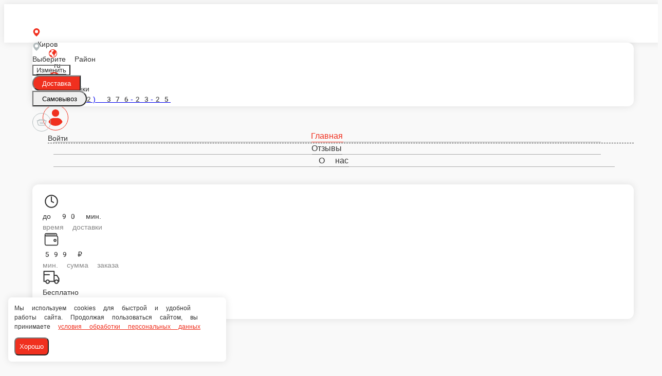

--- FILE ---
content_type: text/html; charset=utf-8
request_url: https://puzata-hata.ru/kirov/vtorye-blyuda/kurica/kurinyy-ruletik-s-syrnoy-massoy
body_size: 43459
content:
<!DOCTYPE html>
        <html lang="ru" template="plain">
            <head>
                <link rel="stylesheet" type="text/css" href="/assets/static/default.D7Fqs0MJ.css"><link rel="stylesheet" type="text/css" href="/assets/static/tailwind.BRLIE_IZ.css">
                <meta charset="utf-8">
<meta name="viewport" content="width=device-width, minimum-scale=1, initial-scale=1, maximum-scale=5, shrink-to-fit=no, viewport-fit=cover">
<link rel="preconnect" href="https://fonts.googleapis.com">
<link rel="preconnect" href="https://fonts.gstatic.com" crossorigin>
<meta name="description" content="Пузата Хата | Киров">
<meta property="vk:image" content="https://cdn.foodsoul.ru/zones/ru/chains/6185/images/main/47e2626fa29a17c38b28f05a1c079d60.png?v1692435160">
<meta property="og:image" content="https://cdn.foodsoul.ru/zones/ru/chains/6185/images/main/47e2626fa29a17c38b28f05a1c079d60.png?v1692435160">
<link rel="image_src" href="https://cdn.foodsoul.ru/zones/ru/chains/6185/images/main/47e2626fa29a17c38b28f05a1c079d60.png?v1692435160">
<link rel="shortcut icon" href="https://cdn.foodsoul.ru/zones/ru/chains/6185/images/main/47e2626fa29a17c38b28f05a1c079d60.png?v1692435160">
<link rel="apple-touch-icon" href="https://cdn.foodsoul.ru/zones/ru/chains/6185/images/main/47e2626fa29a17c38b28f05a1c079d60.png?v1692435160">
<link rel="manifest" href="data:application/manifest+json,%7B%22name%22%3A%22%D0%9F%D1%83%D0%B7%D0%B0%D1%82%D0%B0%20%D0%A5%D0%B0%D1%82%D0%B0%20%7C%20%D0%9A%D0%B8%D1%80%D0%BE%D0%B2%22%2C%22short_name%22%3A%22%D0%9F%D1%83%D0%B7%D0%B0%D1%82%D0%B0%20%D0%A5%D0%B0%D1%82%D0%B0%20%7C%20%D0%9A%D0%B8%D1%80%D0%BE%D0%B2%22%2C%22icons%22%3A%5B%7B%22src%22%3A%22https%3A%2F%2Fcdn.foodsoul.ru%2Fzones%2Fru%2Fchains%2F6185%2Fimages%2Fmain%2F47e2626fa29a17c38b28f05a1c079d60.png%3Fv1692435160%22%7D%2C%7B%22src%22%3A%22.%2Fassets%2Fapple-touch-icon.png%22%2C%22sizes%22%3A%22180x180%22%2C%22type%22%3A%22image%2Fpng%22%7D%2C%7B%22src%22%3A%22.%2Fassets%2Ffavicon-32x32.png%22%2C%22sizes%22%3A%2232x32%22%2C%22type%22%3A%22image%2Fpng%22%7D%2C%7B%22src%22%3A%22.%2Fassets%2Ffavicon-16x16.png%22%2C%22sizes%22%3A%2216x16%22%2C%22type%22%3A%22image%2Fpng%22%7D%5D%2C%22start_url%22%3A%22%2F%22%2C%22display%22%3A%22standalone%22%2C%22gcm_sender_id%22%3A%2258625750349%22%2C%22permissions%22%3A%5B%22notifications%22%5D%7D">
<script type="application/ld+json">{"@context":"https://schema.org","@type":"Organization","name":"Пузата Хата | Киров","email":"lakomka16@bk.ru","telephone":"+7 (912) 376-23-25","logo":"https://cdn.foodsoul.ru/zones/ru/chains/6185/images/main/47e2626fa29a17c38b28f05a1c079d60.png?v1692435160","address":[{"@type":"PostalAddress","addressLocality":"Киров","streetAddress":"г. Киров ул. Блюхера, 12"}]}</script>
<style>:root {--line-clamp-product-description:unset;--aspect-ratio-product:30 / 19}</style>
                <style html-snippets-once="true">.apps-promoter-scope {
  display:none; 
}</style>
            </head>
            <body scheme="light_theme">
                
                <div id="__fsWebShop"><!--[--><div id="invisible-recaptcha" style="display:none;" data-v-79df9717></div><div class="fs-loader fixed flex justify-center items-center" data-v-79df9717><img src="/assets/loaders/meat.svg" alt="" class="meat" data-v-79df9717></div><!----><!--]--></div>
                
                
              <script id="vike_pageContext" type="application/json">{"pageProps":"!undefined","urlPathname":"/kirov/vtorye-blyuda/kurica/kurinyy-ruletik-s-syrnoy-massoy","initialStoreState":{"global":{"isAppBlocked":false,"isAuthorizationShown":false,"template":"plain","previousTemplate":"plain","colorScheme":"light","storageUuid":"d41d8cd98f00b204e9800998ecf8427e","vkPlatform":null,"platform":"site","isLocationPopupShown":false,"fetchingCount":0,"itemsNotify":[],"callTrackingNumber":"","differenceInTimeMin":0,"additionalVisionSettings":{"themeFontSize":0,"themeLetterSpacing":0,"themeImageOff":false},"utmTags":{},"version":"4.1.43","notificationToken":"","isSearchEngine":false,"isChooseDeliveryMethodEvent":false,"host":"puzata-hata.ru","widthCartButton":0,"isResetCategoryEvent":false,"previewImage":null,"noscroll":false,"modalLevel":0,"clientIp":"18.118.157.103","geo":{"range":[309723136,309788671],"country":"US","region":"OH","eu":"0","timezone":"America/New_York","city":"Columbus","ll":[39.9587,-82.9987],"metro":535,"area":1000},"isShowContentMobileCart":true,"isShowGiftOptions":false,"routeAtInit":"Main","heightTopBar":0,"heightHeader":0,"topPageContent":0,"isHydratedCatalog":false},"warningModal":{"show":false,"msg":"","vhtml":false,"additional":{},"callback":null},"signIn":{"phone":"","referral_code":"","name":"","date_of_birth":"","gender":"","securityCode":"","session_id":"","isSignOutConfirmationShown":false},"app":{"companyName":"Пузата Хата | Киров","defaultImage":"https://cdn.foodsoul.ru/zones/ru/chains/6185/images/main/47e2626fa29a17c38b28f05a1c079d60.png?v1692435160","isAdultMode":false,"forceCityId":"!undefined","siteTheme":{"color_scheme":{"primary_color":"f0301f","accent_color":"000000"},"loader":"meat","full_menu":true,"auto_change":false,"name":"light","template":"plain","logo":"https://cdn.foodsoul.ru/zones/ru/chains/6185/images/themes/site/6ceb5ac6feb7195aacfbb9b34e14e285.png?v1658825050","items_image_ratio":"30:19","items_max_rows_description":0,"infinity_catalog":false,"loaderDefault":"meat"},"chainId":"6185","fieldOfActivity":"food_and_drink","fieldOfActivityDefault":"food_and_drink","cityId":"2","isLocationDetectedAutomatically":false,"countries":[{"id":6,"name":"Russia","flag":"🇷🇺","zone":"ru","currency":{"code":"RUB","text":{"symbol":"₽","short":"р.","middle":"руб."}},"language":"ru","bonus":{"text":"B","round":"0","symbol":"฿"},"formats":{"date":"HH:mm dd/MM/yyyy","cost":"p c"},"phone_format_id":1,"cities":[{"id":"2","name":"Киров","subdomain":"kirov","timezone":"Europe/Moscow","districts":[{"isWork":false,"id":"54161","name":"Киров","phone":"+7 (912) 376-23-25","branch_id":"8296","chain_id":6185,"account_id":"5524","redirect_district_id":0,"currency":{"round":{"precision":"0","mode":"half_even"}},"work_time":{"splitted":{"1":{"parameter":"1","times":["08:00 - 22:00"]},"2":{"parameter":"1","times":["08:00 - 22:00"]},"3":{"parameter":"1","times":["08:00 - 22:00"]},"4":{"parameter":"1","times":["08:00 - 22:00"]},"5":{"parameter":"1","times":["08:00 - 22:00"]},"6":{"parameter":"1","times":["08:00 - 22:00"]},"7":{"parameter":"1","times":["08:00 - 22:00"]}},"glued":{"1":"08:00 - 22:00","2":"08:00 - 22:00","3":"08:00 - 22:00","4":"08:00 - 22:00","5":"08:00 - 22:00","6":"08:00 - 22:00","7":"08:00 - 22:00"}},"settings":{"delivery_time":"60","other_delivery_time":"90","other_delivery_time_periods":["11:00 - 14:00"],"other_delivery_time_enabled":true,"cost_of_delivery":"200.00","free_delivery_from":"699.00","paid_delivery_enabled":false,"minimum_order_amount":"599.00","other_minimum_order_amount":"499.00","other_minimum_order_amount_days":["1","2","3","4","5","6","7"],"other_minimum_order_amount_periods":["08:00 - 10:30"],"other_minimum_order_amount_enabled":true},"polygons":{"color":"8BC34A","coordinates":[[[58.622290745033446,49.651729025244904],[58.620369017457,49.65606347501297],[58.6188270898487,49.6608056205513],[58.61503902231375,49.66698543012161],[58.615653633444445,49.6853531974556],[58.61333073304493,49.68717964631727],[58.61003383686897,49.68846710664442],[58.60715019481465,49.69064098864727],[58.60513697805877,49.69213824701784],[58.60270250142182,49.698297015577694],[58.59783385860285,49.70725548027256],[58.596834785813506,49.710227434961546],[58.59312260785565,49.71134323391174],[58.591959675897485,49.71168655666565],[58.59182548895314,49.71340317043518],[58.58909690945293,49.7147764614508],[58.58690494556302,49.71366066250061],[58.5837565836811,49.709712450830686],[58.58143005842811,49.70542091640686],[58.57668704719712,49.702245180933225],[58.57203290208716,49.695979540674436],[58.56473717976505,49.693490450708616],[58.548178517000174,49.691795635031575],[58.54502080567241,49.668836379244425],[58.54526714372138,49.66115453262577],[58.54784239238566,49.65690591354618],[58.55283559622458,49.65420224685917],[58.56212598743017,49.650125289156534],[58.56637859737333,49.63081338424931],[58.56687097148416,49.596910262301066],[58.57110602004296,49.585923934176066],[58.586409074408785,49.584722304537394],[58.5866327536543,49.596395278170206],[58.586006448163644,49.597897315218546],[58.59068110085228,49.613432669832804],[58.59446062650133,49.623174452974894],[58.60274357334394,49.63261836609805],[58.60292243331573,49.64304679474795],[58.60642424572477,49.64461160845964],[58.61768117236098,49.64657890059948]]]}},{"isWork":false,"id":"63978","name":"Юго-Запад","phone":"+7 (912) 376-23-25","branch_id":"8296","chain_id":6185,"account_id":"5524","redirect_district_id":0,"currency":{"round":{"precision":"0","mode":"half_even"}},"work_time":{"splitted":{"1":{"parameter":"1","times":["08:00 - 22:00"]},"2":{"parameter":"1","times":["08:00 - 22:00"]},"3":{"parameter":"1","times":["08:00 - 22:00"]},"4":{"parameter":"1","times":["08:00 - 22:00"]},"5":{"parameter":"1","times":["08:00 - 22:00"]},"6":{"parameter":"1","times":["08:00 - 22:00"]},"7":{"parameter":"1","times":["08:00 - 22:00"]}},"glued":{"1":"08:00 - 22:00","2":"08:00 - 22:00","3":"08:00 - 22:00","4":"08:00 - 22:00","5":"08:00 - 22:00","6":"08:00 - 22:00","7":"08:00 - 22:00"}},"settings":{"delivery_time":"60","other_delivery_time":"90","other_delivery_time_periods":["11:00 - 14:00"],"other_delivery_time_enabled":true,"cost_of_delivery":"200.00","free_delivery_from":"1299.00","paid_delivery_enabled":false,"minimum_order_amount":"1299.00","other_minimum_order_amount":"300.00","other_minimum_order_amount_days":["1","2","3","4","5","6","7"],"other_minimum_order_amount_periods":["00:00 - 23:59"],"other_minimum_order_amount_enabled":false},"polygons":{"color":"FF9800","coordinates":[[[58.602818890109916,49.63238880994157],[58.59463508566311,49.62303326489762],[58.591012134588304,49.613677719853676],[58.586270421939645,49.59805653455094],[58.58685198730838,49.59642575146989],[58.5867177807735,49.58582566144303],[58.58680725185394,49.58436653973893],[58.60069573090657,49.583926449129656],[58.610257122851,49.575785766118045],[58.62728576925172,49.58445466565418],[58.62335338045884,49.61389459180164],[58.618459619556226,49.61209214734363],[58.61544257617306,49.62839997815418],[58.610011241739144,49.61838915387432],[58.60253998791523,49.62218601133763]],[[58.58693583480887,49.58426628206389],[58.57977745172971,49.58357963655608],[58.573333654972885,49.54718742464202],[58.58724898063819,49.54864654634612],[58.5895666932763,49.557229615193776],[58.59046132094116,49.565984345418386],[58.59377124440086,49.569245911580495],[58.596544182420786,49.583493805867604]]]}},{"isWork":false,"id":"63979","name":"Лепсе","phone":"+7 (912) 376-23-25","branch_id":"8296","chain_id":6185,"account_id":"5524","redirect_district_id":0,"currency":{"round":{"precision":"0","mode":"half_even"}},"work_time":{"splitted":{"1":{"parameter":"1","times":["08:00 - 22:00"]},"2":{"parameter":"1","times":["08:00 - 22:00"]},"3":{"parameter":"1","times":["08:00 - 22:00"]},"4":{"parameter":"1","times":["08:00 - 22:00"]},"5":{"parameter":"1","times":["08:00 - 22:00"]},"6":{"parameter":"1","times":["08:00 - 22:00"]},"7":{"parameter":"1","times":["08:00 - 22:00"]}},"glued":{"1":"08:00 - 22:00","2":"08:00 - 22:00","3":"08:00 - 22:00","4":"08:00 - 22:00","5":"08:00 - 22:00","6":"08:00 - 22:00","7":"08:00 - 22:00"}},"settings":{"delivery_time":"60","other_delivery_time":"90","other_delivery_time_periods":["11:00 - 14:00"],"other_delivery_time_enabled":true,"cost_of_delivery":"200.00","free_delivery_from":"1499.00","paid_delivery_enabled":false,"minimum_order_amount":"1299.00","other_minimum_order_amount":"499.00","other_minimum_order_amount_days":["1","2","3","4","5","6","7"],"other_minimum_order_amount_periods":["08:00 - 12:00"],"other_minimum_order_amount_enabled":false},"polygons":{"color":"FF9100","coordinates":[[[58.63381924868358,49.64268339815714],[58.62935142646706,49.64809073153116],[58.62233579261684,49.651523959070225],[58.61768771804742,49.64620245638468],[58.60649990028078,49.64422835054972],[58.60310175205446,49.642769228845616],[58.60274403303039,49.622341524988194],[58.60998713008267,49.6186508053837],[58.61547737647775,49.628875930784886],[58.61851676433248,49.612396438597386],[58.623343484151675,49.61428471374387],[58.62173465162126,49.62587185668821],[58.63044827514195,49.636171539305394]]]}},{"isWork":false,"id":"63980","name":"Филейка","phone":"+7 (912) 376-23-25","branch_id":"8296","chain_id":6185,"account_id":"5524","redirect_district_id":0,"currency":{"round":{"precision":"0","mode":"half_even"}},"work_time":{"splitted":{"1":{"parameter":"1","times":["08:00 - 22:00"]},"2":{"parameter":"1","times":["08:00 - 22:00"]},"3":{"parameter":"1","times":["08:00 - 22:00"]},"4":{"parameter":"1","times":["08:00 - 22:00"]},"5":{"parameter":"1","times":["08:00 - 22:00"]},"6":{"parameter":"1","times":["08:00 - 22:00"]},"7":{"parameter":"1","times":["08:00 - 22:00"]}},"glued":{"1":"08:00 - 22:00","2":"08:00 - 22:00","3":"08:00 - 22:00","4":"08:00 - 22:00","5":"08:00 - 22:00","6":"08:00 - 22:00","7":"08:00 - 22:00"}},"settings":{"delivery_time":"60","other_delivery_time":"90","other_delivery_time_periods":["11:00 - 14:00"],"other_delivery_time_enabled":true,"cost_of_delivery":"200.00","free_delivery_from":"1499.00","paid_delivery_enabled":false,"minimum_order_amount":"1299.00","other_minimum_order_amount":"300.00","other_minimum_order_amount_days":["1","2","3","4","5","6","7"],"other_minimum_order_amount_periods":["00:00 - 23:59"],"other_minimum_order_amount_enabled":false},"polygons":{"color":"F44336","coordinates":[[[58.65439756607614,49.61254256646343],[58.65225434634029,49.603959497615776],[58.65060219129775,49.59880965630718],[58.64680640377567,49.5943464605064],[58.64220624927981,49.59014075677105],[58.637873510732454,49.58919661919781],[58.63094693830795,49.58559558825813],[58.62759584966821,49.58430812793098],[58.62192060648784,49.62559268908821],[58.630723542399636,49.63606403308235],[58.63394030564216,49.64258716540657]]]}},{"isWork":false,"id":"64856","name":"Заводская","phone":"+7 (912) 376-23-25","branch_id":"8296","chain_id":6185,"account_id":"5524","redirect_district_id":0,"currency":{"round":{"precision":"0","mode":"half_even"}},"work_time":{"splitted":{"1":{"parameter":"1","times":["08:00 - 22:00"]},"2":{"parameter":"1","times":["08:00 - 22:00"]},"3":{"parameter":"1","times":["08:00 - 22:00"]},"4":{"parameter":"1","times":["08:00 - 22:00"]},"5":{"parameter":"1","times":["08:00 - 22:00"]},"6":{"parameter":"1","times":["08:00 - 22:00"]},"7":{"parameter":"1","times":["08:00 - 22:00"]}},"glued":{"1":"08:00 - 22:00","2":"08:00 - 22:00","3":"08:00 - 22:00","4":"08:00 - 22:00","5":"08:00 - 22:00","6":"08:00 - 22:00","7":"08:00 - 22:00"}},"settings":{"delivery_time":"60","other_delivery_time":"90","other_delivery_time_periods":["11:00 - 14:00"],"other_delivery_time_enabled":true,"cost_of_delivery":"200.00","free_delivery_from":"1499.00","paid_delivery_enabled":false,"minimum_order_amount":"1299.00","other_minimum_order_amount":"300.00","other_minimum_order_amount_days":["1","2","3","4","5","6","7"],"other_minimum_order_amount_periods":["00:00 - 23:59"],"other_minimum_order_amount_enabled":false},"polygons":{"color":"FFCA28","coordinates":[[[58.61583416084639,49.68547827420871],[58.6183148322035,49.68446976361911],[58.62027019228053,49.683632914406466],[58.62222544295293,49.68172318158786],[58.625107841551845,49.68007094083469],[58.62783932870491,49.6784691708946],[58.630866471713716,49.67557238515852],[58.63340950607,49.67270888658846],[58.63497312718304,49.66747321459139],[58.633766911353135,49.659576791251546],[58.62994980386906,49.64752830786552],[58.62937008359543,49.648242118218704],[58.62253672165353,49.65167058835514],[58.620458584368194,49.65639127622135],[58.61876696881176,49.66144234551378],[58.61521418862116,49.66708511564513]]]}},{"isWork":false,"id":"59394","name":"Макарье","phone":"+7 (912) 376-23-25","branch_id":"8296","chain_id":6185,"account_id":"5524","redirect_district_id":0,"currency":{"round":{"precision":"0","mode":"half_even"}},"work_time":{"splitted":{"1":{"parameter":"1","times":["08:00 - 22:00"]},"2":{"parameter":"1","times":["08:00 - 22:00"]},"3":{"parameter":"1","times":["08:00 - 22:00"]},"4":{"parameter":"1","times":["08:00 - 22:00"]},"5":{"parameter":"1","times":["08:00 - 22:00"]},"6":{"parameter":"1","times":["08:00 - 22:00"]},"7":{"parameter":"1","times":["08:00 - 22:00"]}},"glued":{"1":"08:00 - 22:00","2":"08:00 - 22:00","3":"08:00 - 22:00","4":"08:00 - 22:00","5":"08:00 - 22:00","6":"08:00 - 22:00","7":"08:00 - 22:00"}},"settings":{"delivery_time":"60","other_delivery_time":"90","other_delivery_time_periods":["11:00 - 14:00"],"other_delivery_time_enabled":true,"cost_of_delivery":"200.00","free_delivery_from":"1499.00","paid_delivery_enabled":false,"minimum_order_amount":"1299.00","other_minimum_order_amount":"499.00","other_minimum_order_amount_days":["1","2","3","4","5","6","7"],"other_minimum_order_amount_periods":["11:00 - 22:00"],"other_minimum_order_amount_enabled":false},"polygons":{"color":"D84315","coordinates":[[[58.614795231148484,49.74063020428284],[58.61609149829792,49.745951706968384],[58.61832632876344,49.75037198742493],[58.620114090247,49.75801091869934],[58.61982700209889,49.7634611674176],[58.61763696368655,49.76775270184143],[58.615782027894205,49.769898469053345],[58.6148209983486,49.76629358013733],[58.61529034166044,49.76320367535217],[58.61359173599696,49.756637627683716],[58.61111072940236,49.753933960996704],[58.60963545281336,49.749170357786255],[58.61006016003103,49.74629502972229],[58.61055191983731,49.74251847942932],[58.610797797146404,49.738956505857544],[58.61354703473321,49.73758321484192]]]}},{"isWork":false,"id":"59396","name":"Нововятск","phone":"+7 (912) 376-23-25","branch_id":"8296","chain_id":6185,"account_id":"5524","redirect_district_id":0,"currency":{"round":{"precision":"0","mode":"half_even"}},"work_time":{"splitted":{"1":{"parameter":"1","times":["08:00 - 22:00"]},"2":{"parameter":"1","times":["08:00 - 22:00"]},"3":{"parameter":"1","times":["08:00 - 22:00"]},"4":{"parameter":"1","times":["08:00 - 22:00"]},"5":{"parameter":"1","times":["08:00 - 22:00"]},"6":{"parameter":"1","times":["08:00 - 22:00"]},"7":{"parameter":"1","times":["08:00 - 22:00"]}},"glued":{"1":"08:00 - 22:00","2":"08:00 - 22:00","3":"08:00 - 22:00","4":"08:00 - 22:00","5":"08:00 - 22:00","6":"08:00 - 22:00","7":"08:00 - 22:00"}},"settings":{"delivery_time":"60","other_delivery_time":"90","other_delivery_time_periods":["11:00 - 14:00"],"other_delivery_time_enabled":true,"cost_of_delivery":"200.00","free_delivery_from":"1299.00","paid_delivery_enabled":false,"minimum_order_amount":"1299.00","other_minimum_order_amount":"499.00","other_minimum_order_amount_days":["1","2","3","4","5","6","7"],"other_minimum_order_amount_periods":["11:00 - 22:00"],"other_minimum_order_amount_enabled":false},"polygons":{"color":"FFA000","coordinates":[[[58.54695922381,49.69082260082996],[58.531190859158144,49.67365646313465],[58.520345993825316,49.680694579589726],[58.515505054381954,49.68309783886707],[58.51030478283581,49.68035125683582],[58.5065385878863,49.68258285473621],[58.501875119933004,49.678462981689336],[58.496672828635226,49.67743301342762],[58.49416110178484,49.683956145751836],[58.47872798089157,49.70507049511707],[58.46813622043217,49.72996139477527],[58.4644552852491,49.742149352538945],[58.466610025784306,49.75674056957996],[58.478368990427896,49.77493667553699],[58.48698374940289,49.761890410888554],[58.49389197753843,49.76292037915027],[58.49909468081936,49.7478141779784],[58.497480131256516,49.73545455883777],[58.50200353417905,49.722371233306376],[58.51007449973711,49.70932496865794],[58.508505290656785,49.702887667022196],[58.517740198278524,49.688210619292704],[58.52437348618624,49.70022691567942],[58.52693973272174,49.70033239807148],[58.53742417262666,49.693723435058786]]]}},{"isWork":false,"id":"59395","name":"Радужный","phone":"+7 (912) 376-23-25","branch_id":"8296","chain_id":6185,"account_id":"5524","redirect_district_id":0,"currency":{"round":{"precision":"0","mode":"half_even"}},"work_time":{"splitted":{"1":{"parameter":"1","times":["08:00 - 22:00"]},"2":{"parameter":"1","times":["08:00 - 22:00"]},"3":{"parameter":"1","times":["08:00 - 22:00"]},"4":{"parameter":"1","times":["08:00 - 22:00"]},"5":{"parameter":"1","times":["08:00 - 22:00"]},"6":{"parameter":"1","times":["08:00 - 22:00"]},"7":{"parameter":"1","times":["08:00 - 22:00"]}},"glued":{"1":"08:00 - 22:00","2":"08:00 - 22:00","3":"08:00 - 22:00","4":"08:00 - 22:00","5":"08:00 - 22:00","6":"08:00 - 22:00","7":"08:00 - 22:00"}},"settings":{"delivery_time":"60","other_delivery_time":"90","other_delivery_time_periods":["11:00 - 14:00"],"other_delivery_time_enabled":true,"cost_of_delivery":"200.00","free_delivery_from":"1299.00","paid_delivery_enabled":false,"minimum_order_amount":"1299.00","other_minimum_order_amount":"499.00","other_minimum_order_amount_days":["1","2","3","4","5","6","7"],"other_minimum_order_amount_periods":["11:00 - 22:00"],"other_minimum_order_amount_enabled":false},"polygons":{"color":"FFC107","coordinates":[[[58.49609390339452,49.63906416338422],[58.49936790300506,49.6310819093559],[58.50353844665272,49.62833532732465],[58.50699110253012,49.63236936968305],[58.50865005014605,49.64120993059613],[58.51461264682927,49.65073713701703],[58.51456781905498,49.66944822710492],[58.510174419367814,49.66824659746625],[58.5055114344507,49.66077932756879],[58.502865811830915,49.660865158257266],[58.50093752058163,49.66026434343793],[58.49775336600561,49.66026434343793],[58.49474833559767,49.65605863970258],[58.49609390339452,49.64747557085492]]]}},{"isWork":false,"id":"68492","name":"Чистые пруды","phone":"+7 (912) 376-23-25","branch_id":"8296","chain_id":6185,"account_id":"5524","redirect_district_id":0,"currency":{"round":{"precision":"0","mode":"half_even"}},"work_time":{"splitted":{"1":{"parameter":"1","times":["08:00 - 22:00"]},"2":{"parameter":"1","times":["08:00 - 22:00"]},"3":{"parameter":"1","times":["08:00 - 22:00"]},"4":{"parameter":"1","times":["08:00 - 22:00"]},"5":{"parameter":"1","times":["08:00 - 22:00"]},"6":{"parameter":"1","times":["08:00 - 22:00"]},"7":{"parameter":"1","times":["08:00 - 22:00"]}},"glued":{"1":"08:00 - 22:00","2":"08:00 - 22:00","3":"08:00 - 22:00","4":"08:00 - 22:00","5":"08:00 - 22:00","6":"08:00 - 22:00","7":"08:00 - 22:00"}},"settings":{"delivery_time":"60","other_delivery_time":"90","other_delivery_time_periods":["11:00 - 14:00"],"other_delivery_time_enabled":true,"cost_of_delivery":"100.00","free_delivery_from":"1299.00","paid_delivery_enabled":false,"minimum_order_amount":"1299.00","other_minimum_order_amount":"300.00","other_minimum_order_amount_periods":["00:00 - 23:59"],"other_minimum_order_amount_enabled":false},"polygons":{"color":"FFE082","coordinates":[[[58.53679067510052,49.65299520380722],[58.54162867758081,49.65213689692246],[58.548526156023684,49.64389715082871],[58.553541651446835,49.65076360590683],[58.55685506708454,49.646472071483004],[58.55649687509584,49.63685903437363],[58.54834701790973,49.61814794428574],[58.540911978601855,49.617461298777926],[58.537149068551436,49.64149389155136]]]}},{"isWork":false,"id":"64885","name":"Садаковский","phone":"+7 (912) 376-23-25","branch_id":"8296","chain_id":6185,"account_id":"5524","redirect_district_id":0,"currency":{"round":{"precision":"0","mode":"half_even"}},"work_time":{"splitted":{"1":{"parameter":"1","times":["08:00 - 22:00"]},"2":{"parameter":"1","times":["08:00 - 22:00"]},"3":{"parameter":"1","times":["08:00 - 22:00"]},"4":{"parameter":"1","times":["08:00 - 22:00"]},"5":{"parameter":"1","times":["08:00 - 22:00"]},"6":{"parameter":"1","times":["08:00 - 22:00"]},"7":{"parameter":"1","times":["08:00 - 22:00"]}},"glued":{"1":"08:00 - 22:00","2":"08:00 - 22:00","3":"08:00 - 22:00","4":"08:00 - 22:00","5":"08:00 - 22:00","6":"08:00 - 22:00","7":"08:00 - 22:00"}},"settings":{"delivery_time":"60","other_delivery_time":"90","other_delivery_time_periods":["11:00 - 14:00"],"other_delivery_time_enabled":true,"cost_of_delivery":"100.00","free_delivery_from":"1499.00","paid_delivery_enabled":false,"minimum_order_amount":"1499.00","other_minimum_order_amount":"300.00","other_minimum_order_amount_periods":["00:00 - 23:59"],"other_minimum_order_amount_enabled":false},"polygons":{"color":"EF5350","coordinates":[[[58.59684111541739,49.56729989747108],[58.59337493797028,49.56875901917518],[58.59072164625486,49.565760302627545],[58.58975992774888,49.55764930256651],[58.58704859452444,49.5447461039666],[58.595457796674054,49.525176706993946],[58.60060072721657,49.526721659386524],[58.602165816850054,49.5282666117791],[58.59988523434113,49.536163035118946],[58.60024298260856,49.54611939498223],[58.602836548108634,49.55238503524102],[58.602165816850054,49.558908167565235]]]}},{"isWork":false,"id":"64884","name":"Метроград","phone":"+7 (912) 376-23-25","branch_id":"8296","chain_id":6185,"account_id":"5524","redirect_district_id":0,"currency":{"round":{"precision":"0","mode":"half_even"}},"work_time":{"splitted":{"1":{"parameter":"1","times":["08:00 - 22:00"]},"2":{"parameter":"1","times":["08:00 - 22:00"]},"3":{"parameter":"1","times":["08:00 - 22:00"]},"4":{"parameter":"1","times":["08:00 - 22:00"]},"5":{"parameter":"1","times":["08:00 - 22:00"]},"6":{"parameter":"1","times":["08:00 - 22:00"]},"7":{"parameter":"1","times":["08:00 - 22:00"]}},"glued":{"1":"08:00 - 22:00","2":"08:00 - 22:00","3":"08:00 - 22:00","4":"08:00 - 22:00","5":"08:00 - 22:00","6":"08:00 - 22:00","7":"08:00 - 22:00"}},"settings":{"delivery_time":"60","other_delivery_time":"90","other_delivery_time_periods":["11:00 - 14:00"],"other_delivery_time_enabled":true,"cost_of_delivery":"100.00","free_delivery_from":"1499.00","paid_delivery_enabled":false,"minimum_order_amount":"1299.00","other_minimum_order_amount":"300.00","other_minimum_order_amount_periods":["00:00 - 23:59"],"other_minimum_order_amount_enabled":false},"polygons":{"color":"E57373","coordinates":[[[58.596892671743475,49.58385338854136],[58.60067152632839,49.583681727164404],[58.606136319990505,49.57903760476592],[58.6049067522248,49.56740754647735],[58.596991772176345,49.5675792078543],[58.59399523888847,49.5686950068045]]]}},{"isWork":false,"id":"59393","name":"Коминтерн","phone":"+7 (912) 376-23-25","branch_id":"8296","chain_id":6185,"account_id":"5524","redirect_district_id":0,"currency":{"round":{"precision":"0","mode":"half_even"}},"work_time":{"splitted":{"1":{"parameter":"1","times":["08:00 - 22:00"]},"2":{"parameter":"1","times":["08:00 - 22:00"]},"3":{"parameter":"1","times":["08:00 - 22:00"]},"4":{"parameter":"1","times":["08:00 - 22:00"]},"5":{"parameter":"1","times":["08:00 - 22:00"]},"6":{"parameter":"1","times":["08:00 - 22:00"]},"7":{"parameter":"1","times":["08:00 - 22:00"]}},"glued":{"1":"08:00 - 22:00","2":"08:00 - 22:00","3":"08:00 - 22:00","4":"08:00 - 22:00","5":"08:00 - 22:00","6":"08:00 - 22:00","7":"08:00 - 22:00"}},"settings":{"delivery_time":"60","other_delivery_time":"90","other_delivery_time_periods":["11:00 - 14:00"],"other_delivery_time_enabled":true,"cost_of_delivery":"200.00","free_delivery_from":"1599.00","paid_delivery_enabled":false,"minimum_order_amount":"1599.00","other_minimum_order_amount":"499.00","other_minimum_order_amount_days":["1","2","3","4","5","6","7"],"other_minimum_order_amount_periods":["11:00 - 22:00"],"other_minimum_order_amount_enabled":false},"polygons":{"color":"E64A19","coordinates":[[[58.619801349675896,49.735971875268504],[58.629006955485096,49.73374027736811],[58.6372273878125,49.7246422243896],[58.640890218153864,49.713999219018504],[58.63981821001768,49.693228192407176],[58.63874616896983,49.68533176906733],[58.64401672057227,49.68207020290522],[58.64571384750239,49.70352787502436],[58.650536810461126,49.69957966335444],[58.65518051539099,49.68945164211421],[58.654662994539066,49.684266699130845],[58.65832399594523,49.670533788974595],[58.67076792924556,49.66074026837267],[58.67505196316782,49.665890109681264],[58.66925054102841,49.684601199769155],[58.66719749894977,49.69850577130236],[58.65916269437296,49.70846213116564],[58.655144598113516,49.71601523175158],[58.6542516250001,49.72940481915392],[58.654876708578634,49.75515402569689],[58.65148326313914,49.76545370831408],[58.64496335004218,49.767513644837514],[58.63790618156746,49.75566900982775],[58.63241929037873,49.75804165422163],[58.62375084677621,49.75598171769819]]]}},{"isWork":false,"id":"58492","name":"Дороничи","phone":"+7 (912) 376-23-25","branch_id":"8296","chain_id":6185,"account_id":"5524","redirect_district_id":0,"currency":{"round":{"precision":"0","mode":"half_even"}},"work_time":{"splitted":{"1":{"parameter":"1","times":["08:00 - 22:00"]},"2":{"parameter":"1","times":["08:00 - 22:00"]},"3":{"parameter":"1","times":["08:00 - 22:00"]},"4":{"parameter":"1","times":["08:00 - 22:00"]},"5":{"parameter":"1","times":["08:00 - 22:00"]},"6":{"parameter":"1","times":["08:00 - 22:00"]},"7":{"parameter":"1","times":["08:00 - 22:00"]}},"glued":{"1":"08:00 - 22:00","2":"08:00 - 22:00","3":"08:00 - 22:00","4":"08:00 - 22:00","5":"08:00 - 22:00","6":"08:00 - 22:00","7":"08:00 - 22:00"}},"settings":{"delivery_time":"60","other_delivery_time":"90","other_delivery_time_periods":["11:00 - 14:00"],"other_delivery_time_enabled":true,"cost_of_delivery":"200.00","free_delivery_from":"1499.00","paid_delivery_enabled":false,"minimum_order_amount":"1299.00","other_minimum_order_amount":"499.00","other_minimum_order_amount_days":["1","2","3","4","5","6","7"],"other_minimum_order_amount_periods":["11:00 - 22:00"],"other_minimum_order_amount_enabled":false},"polygons":{"color":"EF5350","coordinates":[[[58.555496283184986,49.52428113310809],[58.55957061732307,49.52170621245379],[58.56243579927446,49.52822934477801],[58.56986627270607,49.52333699553485],[58.569508213759335,49.50771581023211],[58.56579313612774,49.49003468840594],[58.56333112057089,49.48016415923114],[58.55894382752918,49.48042165129657],[58.55504852526096,49.48402654021258],[58.5532574363392,49.49681531279559],[58.550391503611635,49.50788747160907]]]}},{"isWork":false,"id":"59990","name":"Ганино","phone":"+7 (912) 376-23-25","branch_id":"8296","chain_id":6185,"account_id":"5524","redirect_district_id":0,"currency":{"round":{"precision":"0","mode":"half_even"}},"work_time":{"splitted":{"1":{"parameter":"1","times":["08:00 - 22:00"]},"2":{"parameter":"1","times":["08:00 - 22:00"]},"3":{"parameter":"1","times":["08:00 - 22:00"]},"4":{"parameter":"1","times":["08:00 - 22:00"]},"5":{"parameter":"1","times":["08:00 - 22:00"]},"6":{"parameter":"1","times":["08:00 - 22:00"]},"7":{"parameter":"1","times":["08:00 - 22:00"]}},"glued":{"1":"08:00 - 22:00","2":"08:00 - 22:00","3":"08:00 - 22:00","4":"08:00 - 22:00","5":"08:00 - 22:00","6":"08:00 - 22:00","7":"08:00 - 22:00"}},"settings":{"delivery_time":"60","other_delivery_time":"90","other_delivery_time_periods":["11:00 - 14:00"],"other_delivery_time_enabled":true,"cost_of_delivery":"200.00","free_delivery_from":"1499.00","paid_delivery_enabled":false,"minimum_order_amount":"1299.00","other_minimum_order_amount":"499.00","other_minimum_order_amount_days":["1","2","3","4","5","6","7"],"other_minimum_order_amount_periods":["11:00 - 22:00"],"other_minimum_order_amount_enabled":false},"polygons":{"color":"F4511E","coordinates":[[[58.63155058072108,49.583734492437074],[58.631103795196786,49.579957942144105],[58.63440987275494,49.5770396987359],[58.63713491761377,49.56536672510309],[58.63583943099822,49.56219098962946],[58.63516933285744,49.55858610071344],[58.63896638565932,49.54270742334528],[58.645621399775756,49.54236410059137],[58.6491940383761,49.54785726465387],[58.650087140896666,49.55206296838922],[58.65133744603573,49.55841443933649],[58.65218584187311,49.563735942022035],[58.65258770638773,49.56854246057672],[58.652007233936914,49.57309148706598],[58.64959593733821,49.57317731775446],[58.64450487522816,49.5671691695611],[58.642182389787145,49.57712552942438],[58.64079775765404,49.58227537073297],[58.63981508218413,49.58905599512262],[58.63776030774591,49.588455180303285]]]}}],"pickups":[{"isWork":false,"id":"4542","name":"Пузата Хата","phone":"+7 (912) 376-23-25","branch_id":"8296","chain_id":6185,"account_id":"5524","address":"г. Киров ул. Блюхера, 12","coordinates":{"latitude":"58.5842612","longitude":"49.6837077"},"currency":{"round":{"precision":"0","mode":"half_even"}},"work_time":{"splitted":{"1":{"parameter":"1","times":["07:30 - 23:00"]},"2":{"parameter":"1","times":["07:30 - 23:00"]},"3":{"parameter":"1","times":["07:30 - 23:00"]},"4":{"parameter":"1","times":["07:30 - 23:00"]},"5":{"parameter":"1","times":["07:30 - 23:00"]},"6":{"parameter":"1","times":["07:30 - 23:00"]},"7":{"parameter":"1","times":["07:30 - 23:00"]}},"glued":{"1":"07:30 - 23:00","2":"07:30 - 23:00","3":"07:30 - 23:00","4":"07:30 - 23:00","5":"07:30 - 23:00","6":"07:30 - 23:00","7":"07:30 - 23:00"}},"settings":{"preparation_time":"30","other_preparation_time":"60","other_preparation_time_enabled":false,"minimum_order_amount":"0.00","other_minimum_order_amount":"500.00","other_minimum_order_amount_enabled":false}}],"coordinates":{"latitude":"58.6035257000","longitude":"49.6639029000"}}],"options":{"cis_mode":true}}],"phoneFormats":[{"id":1,"country":{"name":"Russia","flag":"🇷🇺","code":"+7"},"mask":"+7 (___) ___-__-__","regex":"^(\\+7|8)?[ -]?\\(?(9\\d{2})\\)?[ -]?(\\d{3})[ -]?(\\d{2})[ -]?(\\d{2})$"},{"id":2,"country":{"name":"Azerbaijan","flag":"🇦🇿","code":"+994"},"mask":"+994 (__) ___-__-__","regex":"^(\\+994|0)?[ -]?\\(?(12|50|51|55|70|77|99)\\)?[ -]?(\\d{3})[ -]?(\\d{2})[ -]?(\\d{2})$"},{"id":3,"country":{"name":"Belarus","flag":"🇧🇾","code":"+375"},"mask":"+375 (__) ___-__-__","regex":"^(\\+375|80)?[ -]?\\(?(\\d{2})\\)?[ -]?(\\d{3})[ -]?(\\d{2})[ -]?(\\d{2})$"},{"id":4,"country":{"name":"Kazakhstan","flag":"🇰🇿","code":"+7"},"mask":"+7 (___) ___-__-__","regex":"^(\\+7|8)?[ -]?\\(?(7\\d{2}|999)\\)?[ -]?(\\d{3})[ -]?(\\d{2})[ -]?(\\d{2})$"},{"id":5,"country":{"name":"Transnistria","flag":"🇲🇩","code":"+373"},"mask":"+373 (___) __-___","regex":"^(\\+373)?[ -]?\\(?(5\\d{2}|21\\d{1}|77\\d{1}|999)\\)?[ -]?(\\d{2})[ -]?(\\d{3})$"},{"id":6,"country":{"name":"Serbia","flag":"🇷🇸","code":"+381"},"mask":"+381 (__) ___-__-__","regex":"^(\\+381|0)?[ -]?\\(?(\\d{2})\\)?[ -]?(\\d{3})[ -]?(\\d{2})[ -]?(\\d{2})$"},{"id":7,"country":{"name":"Turkey","flag":"🇹🇷","code":"+90"},"mask":"+90 (___) ___-__-__","regex":"^(\\+90|0)?[ -]?\\(?(\\d{3})\\)?[ -]?(\\d{3})[ -]?(\\d{2})[ -]?(\\d{2})$"},{"id":8,"country":{"name":"Ukraine","flag":"🇺🇦","code":"+380"},"mask":"+380 (__) ___-__-__","regex":"^(\\+380|0)?[ -]?\\(?(\\d{2})\\)?[ -]?(\\d{3})[ -]?(\\d{2})[ -]?(\\d{2})$"},{"id":9,"country":{"name":"Portugal","flag":"🇵🇹","code":"+351"},"mask":"+351 (__) ___-__-__","regex":"^(\\+351|0)?[ -]?\\(?(\\d{2})\\)?[ -]?(\\d{3})[ -]?(\\d{2})[ -]?(\\d{2})$"},{"id":10,"country":{"name":"Kyrgyzstan","flag":"🇰🇬","code":"+996"},"mask":"+996 (___) __-__-__","regex":"^(\\+996|0)?[ -]?\\(?(\\d{3})\\)?[ -]?(\\d{2})[ -]?(\\d{2})[ -]?(\\d{2})$"},{"id":11,"country":{"name":"USA","flag":"🇺🇸","code":"+1"},"mask":"+1 (___) ___-____","regex":"^(\\+1)?[ -]?\\(?(\\d{3})\\)?[ -]?(\\d{3})[ -]?(\\d{4})$"},{"id":12,"country":{"name":"France","flag":"🇫🇷","code":"+33"},"mask":"+33 _ __ __ __ __","regex":"^(\\+33|0)?[ -]?\\(?(\\d{1})\\)?[ -]?(\\d{2})[ -]?(\\d{2})[ -]?(\\d{2})[ -]?(\\d{2})$"},{"id":13,"country":{"name":"Moldova","flag":"🇲🇩","code":"+373"},"mask":"+373 (__) ___-___","regex":"^(\\+373|0)?[ -]?\\(?(\\d{2})\\)?[ -]?(\\d{3})[ -]?(\\d{3})$"},{"id":15,"country":{"name":"Estonia","flag":"🇪🇪","code":"+372"},"mask":"+372 ____ ___?","regex":"^(\\+372)?[ -]?\\(?(\\d{4})\\)?[ -]?(\\d{3})(\\d{1})?$"},{"id":16,"country":{"name":"Armenia","flag":"🇦🇲","code":"+374"},"mask":"+374 (__) __-__-__","regex":"^(\\+374|0)?[ -]?\\(?(\\d{2})\\)?[ -]?(\\d{2})[ -]?(\\d{2})[ -]?(\\d{2})$"},{"id":17,"country":{"name":"Cambodia","flag":"🇰🇭","code":"+855"},"mask":"+855 (__) ___-__-__","regex":"^(\\+855|0)?[ -]?\\(?(\\d{2})\\)?[ -]?(\\d{3})[ -]?(\\d{2})[ -]?(\\d{2})$"},{"id":18,"country":{"name":"Georgia","flag":"🇬🇪","code":"+995"},"mask":"+995 (___) __-__-__","regex":"^(\\+995)?[ -]?\\(?(\\d{3})\\)?[ -]?(\\d{2})[ -]?(\\d{2})[ -]?(\\d{2})$"},{"id":19,"country":{"name":"Uzbekistan","flag":"🇺🇿","code":"+998"},"mask":"+998 (__) ___ __ __","regex":"^(\\+998)?[ -]?\\(?(9\\d{1}|88|33)\\)?[ -]?(\\d{3})[ -]?(\\d{2})[ -]?(\\d{2})$"},{"id":22,"country":{"name":"Poland","flag":"🇵🇱","code":"+48"},"mask":"+48 ___ ___ ___","regex":"^(\\+48|0)?[ -]?\\(?(\\d{3})\\)?[ -]?(\\d{3})[ -]?(\\d{3})$"},{"id":23,"country":{"name":"Tajikistan","flag":"🇹🇯","code":"+992"},"mask":"+992 (__) ___-__-__","regex":"^(\\+992|8)?[ -]?\\(?(\\d{2})\\)?[ -]?(\\d{3})[ -]?(\\d{2})[ -]?(\\d{2})$"},{"id":25,"country":{"name":"Romania","flag":"🇷🇴","code":"+40"},"mask":"+40 (___) ___-___","regex":"^(\\+40|0)?[ -]?\\(?(\\d{3})\\)?[ -]?(\\d{3})[ -]?(\\d{3})$"},{"id":26,"country":{"name":"Greece","flag":"🇬🇷","code":"+30"},"mask":"+30 (___) ___-____","regex":"^(\\+30)?[ -]?\\(?(061|062|063|064|065|066|068)\\)?[ -]?(\\d{3})[ -]?(\\d{4})$"},{"id":27,"country":{"name":"Netherlands","flag":"🇳🇱","code":"+31"},"mask":"+31 __-___-____","regex":"^(\\+31|0)?[ -]?\\(?(\\d{2})\\)?[ -]?(\\d{2})[ -]?(\\d{3})[ -]?(\\d{4})$"},{"id":28,"country":{"name":"Belgium","flag":"🇧🇪","code":"+32"},"mask":"+32 (___) ___-___","regex":"^(\\+32|0)?[ -]?\\(?(\\d{3})\\)?[ -]?(\\d{3})[ -]?(\\d{3})$"},{"id":30,"country":{"name":"Spain","flag":"🇪🇸","code":"+34"},"mask":"+34 (___) ___-___","regex":"^(\\+34)?[ -]?\\(?(\\d{3})\\)?[ -]?(\\d{3})[ -]?(\\d{3})$"},{"id":32,"country":{"name":"Luxembourg","flag":"🇱🇺","code":"+352"},"mask":"+352 __-__-__-__","regex":"^(\\+352|0)?[ -]?\\(?(\\d{2})\\)?[ -]?(\\d{2})[ -]?(\\d{2})[ -]?(\\d{2})[ -]?(\\d{2})$"},{"id":33,"country":{"name":"Ireland","flag":"🇮🇪","code":"+353"},"mask":"+353 (___) ___-___","regex":"^(\\+353|0)?[ -]?\\(?(\\d{3})\\)?[ -]?(\\d{3})[ -]?(\\d{3})$"},{"id":34,"country":{"name":"Iceland","flag":"🇮🇸","code":"+354"},"mask":"+354 (___) ___-____","regex":"^(\\+354|0)?[ -]?\\(?(\\d{3})\\)?[ -]?(\\d{3})[ -]?(\\d{4})$"},{"id":35,"country":{"name":"Cyprus","flag":"🇨🇾","code":"+357"},"mask":"+357 __-___-___","regex":"^(\\+357)?[ -]?\\(?(\\d{2})\\)?[ -]?(\\d{2})[ -]?(\\d{3})[ -]?(\\d{3})$"},{"id":36,"country":{"name":"Finland","flag":"🇫🇮","code":"+358"},"mask":"+358 (___) ___-__-__","regex":"^(\\+358|0)?[ -]?\\(?(\\d{3})\\)?[ -]?(\\d{3})[ -]?(\\d{2})[ -]?(\\d{2})$"},{"id":37,"country":{"name":"Bulgaria","flag":"🇧🇬","code":"+359"},"mask":"+359 (___) ___-___","regex":"^(\\+359|0)?[ -]?\\(?(\\d{3})\\)?[ -]?(\\d{3})[ -]?(\\d{3})$"},{"id":38,"country":{"name":"Hungary","flag":"🇭🇺","code":"+36"},"mask":"+36 (___) ___-___","regex":"^(\\+36|6)?[ -]?\\(?(\\d{3})\\)?[ -]?(\\d{3})[ -]?(\\d{3})$"},{"id":39,"country":{"name":"Lithuania","flag":"🇱🇹","code":"+370"},"mask":"+370 (___) __-___","regex":"^(\\+370|8)?[ -]?\\(?(\\d{3})\\)?[ -]?(\\d{2})[ -]?(\\d{3})$"},{"id":40,"country":{"name":"Latvia","flag":"🇱🇻","code":"+371"},"mask":"+371 __-___-___","regex":"^(\\+371|8)?[ -]?\\(?(\\d{2})\\)?[ -]?(\\d{2})[ -]?(\\d{3})[ -]?(\\d{3})$"},{"id":42,"country":{"name":"Italy","flag":"🇮🇹","code":"+39"},"mask":"+39 (___) ____-___","regex":"^(\\+39)?[ -]?\\(?(\\d{3})\\)?[ -]?(\\d{4})[ -]?(\\d{3})$"},{"id":44,"country":{"name":"Switzerland","flag":"🇨🇭","code":"+41"},"mask":"+41 __-___-____","regex":"^(\\+41|0)?[ -]?\\(?(\\d{2})\\)?[ -]?(\\d{2})[ -]?(\\d{3})[ -]?(\\d{4})$"},{"id":45,"country":{"name":"Czech Republic","flag":"🇨🇿","code":"+420"},"mask":"+420 (___) ___-___","regex":"^(\\+420|0)?[ -]?\\(?(\\d{3})\\)?[ -]?(\\d{3})[ -]?(\\d{3})$"},{"id":46,"country":{"name":"Austria","flag":"🇦🇹","code":"+43"},"mask":"+43 ___ ___ ____","regex":"^(\\+43|0)?[ -]?\\(?(\\d{3})\\)?[ -]?(\\d{3})[ -]?(\\d{4})$"},{"id":47,"country":{"name":"United Kingdom","flag":"🇬🇧","code":"+44"},"mask":"+44 ____ ______","regex":"^(\\+44|0)?[ -]?\\(?(7\\d{3})\\)?[ -]?(\\d{6})$"},{"id":48,"country":{"name":"Germany","flag":"🇩🇪","code":"+49"},"mask":"+49 ___ ________?","regex":"^(\\+49)?[ -]?\\(?(15\\d{1}|16\\d{1}|17\\d{1})\\)?[ -]?(\\d{8})(\\d{1})?$"},{"id":50,"country":{"name":"Norway","flag":"🇳🇴","code":"+47"},"mask":"+47 __-__-__-__","regex":"^(\\+47)?[ -]?\\(?(\\d{2})\\)?[ -]?(\\d{2})[ -]?(\\d{2})[ -]?(\\d{2})[ -]?(\\d{2})$"},{"id":51,"country":{"name":"Sweden","flag":"🇸🇪","code":"+46"},"mask":"+46 __-___-____","regex":"^(\\+46|0)?[ -]?\\(?(\\d{2})\\)?[ -]?(\\d{2})[ -]?(\\d{3})[ -]?(\\d{4})$"},{"id":52,"country":{"name":"Denmark","flag":"🇩🇰","code":"+45"},"mask":"+45 __-__-__-__","regex":"^(\\+45)?[ -]?\\(?(\\d{2})\\)?[ -]?(\\d{2})[ -]?(\\d{2})[ -]?(\\d{2})[ -]?(\\d{2})$"},{"id":53,"country":{"name":"United Arab Emirates","flag":"🇦🇪","code":"+971"},"mask":"+971 (__) ___ ____","regex":"^(\\+971|0)?[ -]?\\(?(\\d{2})\\)?[ -]?(\\d{3})[ -]?(\\d{4})$"},{"id":54,"country":{"name":"Montenegro","flag":"🇲🇪","code":"+382"},"mask":"+382 __ __ __ __","regex":"^(\\+382|0)?[ -]?\\(?(6\\d{1})\\)?[ -]?(\\d{2})[ -]?(\\d{2})[ -]?(\\d{2})$"},{"id":55,"country":{"name":"Indonesia","flag":"🇮🇩","code":"+62"},"mask":"+62 ___-____-____","regex":"^(\\+62|0)?[ -]?\\(?(8\\d{2})\\)?[ -]?(\\d{4})[ -]?(\\d{4})$"},{"id":56,"country":{"name":"Thailand","flag":"🇹🇭","code":"+66"},"mask":"+66 _ __-___-__?","regex":"^(\\+66|0)?[ -]?\\(?(6|8|9)\\)?[ -]?(\\d{2})[ -]?(\\d{3})[ -]?(\\d{2})(\\d{1})?$"},{"id":57,"country":{"name":"Abkhazia","flag":"-","code":"+7"},"mask":"+7 (___)___ __ __","regex":"^(\\+7|8)?[ -]?\\(?(940|999)\\)?[ -]?(\\d{3})[ -]?(\\d{2})[ -]?(\\d{2})$"},{"id":58,"country":{"name":"Australia","flag":"🇦🇺","code":"+61"},"mask":"+61 _ ____ ____","regex":"^(\\+61|0)?[ -]?\\(?(4)\\)?[ -]?(\\d{4})[ -]?(\\d{4})$"}],"countryZone":"ru","district":null,"zone":"ru","settings":{"fields":{"sender":[{"name":"name","required":true,"type":"string","length":50},{"name":"phone_number","required":true,"type":"phone","length":20}],"address":[{"name":"street","required":true,"type":"string","length":50},{"name":"house","required":true,"type":"string","length":7},{"name":"building","required":false,"type":"integer","length":2},{"name":"entrance_number","required":false,"type":"integer","length":2},{"name":"entrance_code","required":false,"type":"string","length":10},{"name":"floor","required":false,"type":"integer","length":3},{"name":"apartment","required":false,"type":"integer","length":5}],"additional":[{"name":"persons","required":true,"type":"integer","length":3},{"name":"discount","required":false,"type":"integer","length":20},{"name":"change","required":false,"type":"integer","length":10},{"name":"comment","required":false,"type":"string","length":200}]},"payments":[{"id":"cash","system_id":"cash","type":"offline","delivery_method":"all"},{"id":"card_upon_receipt","system_id":"card_upon_receipt","type":"offline","delivery_method":"all"}],"preorder":{"enable":true,"only_in_work_time":true,"always":false,"time_limits":{"delivery":{"minimum_minutes":0,"maximum_days":3},"pickup":{"minimum_minutes":10,"maximum_days":1}}},"bonuses":{"automation":false,"enable":false,"common":false,"referral":true,"minimum_sum":false,"free_delivery":false,"reports":true,"hide_accrual":false,"rules":{"accrual":{"referral":{"invited":50,"inviter":50,"percent":0,"pyramid":false},"withdraw":true,"decrease":true,"registration":0,"items":10,"feedback":20,"birthday":100},"withdraw":{"items":40},"validity":{"items":0,"feedback":0,"birthday":0,"registration":0,"referral":0}}},"info":{"options":{"block_app":false,"phone_mask":true,"special_offers_on_mobile":{"separate_section":false,"title_in_catalog":true},"feedback":true,"order_countdown":true,"vacancies":false,"promo_code":false},"cart":{"lead_time":false},"html_snippets":[{"sections":{"head":"\u003cscript> document.cookie = \"fs_refusedInstallMobileApp=true;path=/\";\u003c/script>\n\n\u003cstyle>.apps-promoter-scope {\n  display:none; \n}\u003c/style>"},"conditions":{"page":"all","platform":"all","type":"all"}}],"seo":{"global_settings":{"breadcrumbs":{"showed":true,"on_main_page_enabled":true,"show_on_main_page_enabled":true}}}},"map":{"name":"google","key":""}},"mobileTheme":{"loaderDefault":"!undefined"},"mobileThemeDefault":{"name":"bright","names_for_auto_change":{"day":"light","night":"dark"},"auto_change":false,"background_image":"https://cdn.foodsoul.ru/backgrounds/mobile_apps/72d1d35d0c9b7166f1553cc4bed33d7b.jpg","logo":"https://cdn.foodsoul.ru/zones/ru/chains/6185/images/themes/mobile_apps/3428ebb841554030971557469e13866b.png?v1638288638","color_scheme":{"side_menu_background_color":"E74C3C","side_menu_icons_and_titles_color":"000000","main_color":"f0301f"},"radius_blur":0,"template":"side_menu","side_menu_icons_and_titles_bold":false,"bottom_menu_icons_and_titles_bold":false,"bottom_menu_titles_show":false,"catalog":{"items_image_ratio":"5:2","items_max_rows_description":0}},"labels":[],"modifiersGroups":[],"secretKey":"!undefined","appsLinks":{"universal":"https://fs.me/rta/ru/6185","ios":"https://apps.apple.com/us/app/пузата-хата-киров/id1636475337?uo=4","android":{"google":"https://play.google.com/store/apps/details?id=ru.FoodSoul.KirovPuzataHata","huawei":"https://appgallery.huawei.com/app/C109161733"}},"redirects":[],"keywords":"","description":"","isGeolocationModeEnabled":false,"isDialogDeliveryMethod":true,"geocodingProtocol":null,"saveSpecialMobileOffers":{"separate_section":false,"title_in_catalog":true},"jivositeWidgetId":"!undefined","clientAuthorizationRequired":false},"main":{"languages":[{"code":"az","name":"Azərbaycan"},{"code":"kk","name":"Қазақ"},{"code":"ru","name":"Русский"},{"code":"sr","name":"Српски"},{"code":"tr","name":"Türkçe"},{"code":"uk","name":"Українська"},{"code":"en","name":"English"},{"code":"fr","name":"French"},{"code":"et","name":"Eesti keel"},{"code":"ro","name":"Românesc"},{"code":"de","name":"Deutsch"},{"code":"hy","name":"Armenian"},{"code":"ka","name":"Georgian"},{"code":"uz","name":"O‘zbek"},{"code":"pl","name":"Polski"},{"code":"cs","name":"Čeština"},{"code":"pt","name":"Português"},{"code":"it","name":"Italiano"},{"code":"el","name":"Greek"},{"code":"es","name":"Español"},{"code":"lt","name":"Lietuvių kalba"},{"code":"id","name":"Indonesian"},{"code":"lv","name":"Latviešu valoda"}]},"geoMode":{"address":null,"pickup":null,"addressDelivery":null,"addressesDelivery":[],"isReadyToUse":false,"isShowChooseDeliveryMethod":false,"isShowChooseDeliveryAddress":false,"isShowChoosePickup":false,"isShowCheckoutAddress":false},"products":{"all":[{"id":"80047337","name":"Куриное филе в сметанно-яичной заправке.","days_of_week":["1","2","3","4","5","6","7"],"parameters":[{"id":"143528157","old_cost":0,"cost":"186.00","bonuses":0,"stop_list_enabled":false,"description":"100 г."}],"category_id":"4174112","description":"Куриная грудка, чеснок, зерновая горчица, яйцо, сметана.","images":{"small":"https://cdn.foodsoul.ru/zones/ru/branches/8296/images/items/small/fbf8b4afd699a4c58549d9b7319191ff.jpg?v1768464818","medium":"https://cdn.foodsoul.ru/zones/ru/branches/8296/images/items/medium/fbf8b4afd699a4c58549d9b7319191ff.jpg?v1768464818","large":"https://cdn.foodsoul.ru/zones/ru/branches/8296/images/items/large/fbf8b4afd699a4c58549d9b7319191ff.jpg?v1768464818"},"bonuses_settings":{"accrual":true,"withdraw":true},"popular_sort":0,"options":{"recommend":false,"hide_cost_if_zero":false,"only_informing":false},"cart_settings":{"minimum_sum":true,"discount":true,"free_delivery":true,"modifiers_multiplier":true},"published":false,"seo":{"friendly_url":"kurinoe-file-v-smetanno-yaichnoy-zapravke"},"fullUrl":"https://puzata-hata.ru/kirov/vtorye-blyuda/kurica/kurinoe-file-v-smetanno-yaichnoy-zapravke"},{"id":"79769109","name":"Куриный рулетик с овощами.","days_of_week":["1","2","3","4","5","6","7"],"parameters":[{"id":"143285160","old_cost":0,"cost":"191.00","bonuses":0,"stop_list_enabled":false,"description":"90 г."}],"category_id":"4174112","description":"Томат, перец болгарский, лук, сыр.","bonuses_settings":{"accrual":true,"withdraw":true},"popular_sort":0,"options":{"recommend":false,"hide_cost_if_zero":false,"only_informing":false},"cart_settings":{"minimum_sum":true,"discount":true,"free_delivery":true,"modifiers_multiplier":true},"published":false,"seo":{"friendly_url":"kurinyy-ruletik-s-ovoshchami"},"fullUrl":"https://puzata-hata.ru/kirov/vtorye-blyuda/kurica/kurinyy-ruletik-s-ovoshchami"},{"id":"79489966","name":"Паста с курицей и грибами в сливочном соусе","days_of_week":["1","2","3","4","5","6","7"],"parameters":[{"id":"143066967","old_cost":0,"cost":"285.00","bonuses":0,"stop_list_enabled":false,"description":"250 г."}],"category_id":"4174112","description":"-","bonuses_settings":{"accrual":true,"withdraw":true},"popular_sort":0,"options":{"recommend":false,"hide_cost_if_zero":false,"only_informing":false},"cart_settings":{"minimum_sum":true,"discount":true,"free_delivery":true,"modifiers_multiplier":true},"published":false,"seo":{"friendly_url":"pasta-s-kuricey-i-gribami-v-slivochnom-souse"},"fullUrl":"https://puzata-hata.ru/kirov/vtorye-blyuda/kurica/pasta-s-kuricey-i-gribami-v-slivochnom-souse"},{"id":"79489965","name":"Поджарка из курицы","days_of_week":["1","2","3","4","5","6","7"],"parameters":[{"id":"143066966","old_cost":0,"cost":"208.00","bonuses":0,"stop_list_enabled":false,"description":"110 г."}],"category_id":"4174112","description":"-","bonuses_settings":{"accrual":true,"withdraw":true},"popular_sort":0,"options":{"recommend":false,"hide_cost_if_zero":false,"only_informing":false},"cart_settings":{"minimum_sum":true,"discount":true,"free_delivery":true,"modifiers_multiplier":true},"published":false,"seo":{"friendly_url":"podzharka-iz-kuricy"},"fullUrl":"https://puzata-hata.ru/kirov/vtorye-blyuda/kurica/podzharka-iz-kuricy"},{"id":"79489964","name":"Куриное бедро с костью на углях (весовое)","days_of_week":["1","2","3","4","5","6","7"],"parameters":[{"id":"143066965","old_cost":0,"cost":"164.00","bonuses":0,"stop_list_enabled":false,"description":"100 г."}],"category_id":"4174112","description":"Цена за 100 гр","images":{"small":"https://cdn.foodsoul.ru/zones/ru/branches/8296/images/items/small/a20c50e6acaf7a7cdf5e529f825742f6.jpg?v1768465472","medium":"https://cdn.foodsoul.ru/zones/ru/branches/8296/images/items/medium/a20c50e6acaf7a7cdf5e529f825742f6.jpg?v1768465473","large":"https://cdn.foodsoul.ru/zones/ru/branches/8296/images/items/large/a20c50e6acaf7a7cdf5e529f825742f6.jpg?v1768465472"},"bonuses_settings":{"accrual":true,"withdraw":true},"popular_sort":0,"options":{"recommend":false,"hide_cost_if_zero":false,"only_informing":false},"cart_settings":{"minimum_sum":true,"discount":true,"free_delivery":true,"modifiers_multiplier":true},"published":true,"seo":{"friendly_url":"kurinoe-bedro-s-kostyu-na-uglyah-vesovoe"},"fullUrl":"https://puzata-hata.ru/kirov/vtorye-blyuda/kurica/kurinoe-bedro-s-kostyu-na-uglyah-vesovoe"},{"id":"79483676","name":"Печень куриная по-аджарски","days_of_week":["1","2","3","4","5","6","7"],"parameters":[{"id":"143062609","old_cost":0,"cost":"129.00","bonuses":0,"stop_list_enabled":false,"description":"75 г."}],"category_id":"4174112","description":"-","bonuses_settings":{"accrual":true,"withdraw":true},"popular_sort":0,"options":{"recommend":false,"hide_cost_if_zero":false,"only_informing":false},"cart_settings":{"minimum_sum":true,"discount":true,"free_delivery":true,"modifiers_multiplier":true},"published":false,"seo":{"friendly_url":"pechen-kurinaya-po-adzharski"},"fullUrl":"https://puzata-hata.ru/kirov/vtorye-blyuda/kurica/pechen-kurinaya-po-adzharski"},{"id":"79483658","name":"Филе куриное с маринованным огурчиком.","days_of_week":["1","2","3","4","5","6","7"],"parameters":[{"id":"143062607","old_cost":0,"cost":"175.00","bonuses":0,"stop_list_enabled":false,"description":"100 г."}],"category_id":"4174112","description":"Филе куриное, перец болг, огурец маринов., майонез, горчица, сыр.","bonuses_settings":{"accrual":true,"withdraw":true},"popular_sort":0,"options":{"recommend":false,"hide_cost_if_zero":false,"only_informing":false},"cart_settings":{"minimum_sum":true,"discount":true,"free_delivery":true,"modifiers_multiplier":true},"published":false,"seo":{"friendly_url":"file-kurinoe-s-marinovannym-ogurchikom"},"fullUrl":"https://puzata-hata.ru/kirov/vtorye-blyuda/kurica/file-kurinoe-s-marinovannym-ogurchikom"},{"id":"79483657","name":"Куриный рулетик с сырной массой","days_of_week":["1","2","3","4","5","6","7"],"parameters":[{"id":"143062606","old_cost":0,"cost":"208.00","bonuses":0,"stop_list_enabled":false,"description":"100 г."}],"category_id":"4174112","description":"Филе куриное, яйцо отварное, лук жареный.Сырная масса.","bonuses_settings":{"accrual":true,"withdraw":true},"popular_sort":0,"options":{"recommend":false,"hide_cost_if_zero":false,"only_informing":false},"cart_settings":{"minimum_sum":true,"discount":true,"free_delivery":true,"modifiers_multiplier":true},"published":false,"seo":{"friendly_url":"kurinyy-ruletik-s-syrnoy-massoy"},"fullUrl":"https://puzata-hata.ru/kirov/vtorye-blyuda/kurica/kurinyy-ruletik-s-syrnoy-massoy"},{"id":"23361182","name":"Гундель куриная с грибным соусом","days_of_week":["1","2","3","4","5","6","7"],"parameters":[{"id":"95214434","old_cost":0,"cost":"186.00","bonuses":0,"vendor_code":"1198","stop_list_enabled":false,"description":"130 г."}],"category_id":"4174112","description":"Филе куриное, панировка сухарная, грибной соус., сыр","images":{"small":"https://cdn.foodsoul.ru/zones/ru/branches/8296/images/items/small/4d6d30be2c17d8c228a8a13dca23b577.jpg?v1657885473","medium":"https://cdn.foodsoul.ru/zones/ru/branches/8296/images/items/medium/4d6d30be2c17d8c228a8a13dca23b577.jpg?v1657885473","large":"https://cdn.foodsoul.ru/zones/ru/branches/8296/images/items/large/4d6d30be2c17d8c228a8a13dca23b577.jpg?v1657885473"},"bonuses_settings":{"accrual":true,"withdraw":true},"popular_sort":0,"options":{"recommend":false,"hide_cost_if_zero":false,"only_informing":false},"cart_settings":{"minimum_sum":true,"discount":true,"free_delivery":true,"modifiers_multiplier":true},"published":false,"seo":{"friendly_url":"gundel-kurinaya-s-gribnym-sousom"},"fullUrl":"https://puzata-hata.ru/kirov/vtorye-blyuda/kurica/gundel-kurinaya-s-gribnym-sousom"},{"id":"23361183","name":"Жаркое в горшочке с курицей","days_of_week":["1","2","3","4","5","6","7"],"parameters":[{"id":"95214435","old_cost":0,"cost":"252.00","bonuses":0,"vendor_code":"1704","stop_list_enabled":false,"description":"1 шт."}],"category_id":"4174112","description":"-","images":{"small":"https://cdn.foodsoul.ru/zones/ru/branches/8296/images/items/small/cb5a27c26653c57029ed27f5285a039c.jpg?v1659359956","medium":"https://cdn.foodsoul.ru/zones/ru/branches/8296/images/items/medium/cb5a27c26653c57029ed27f5285a039c.jpg?v1659359956","large":"https://cdn.foodsoul.ru/zones/ru/branches/8296/images/items/large/cb5a27c26653c57029ed27f5285a039c.jpg?v1659359956"},"bonuses_settings":{"accrual":true,"withdraw":true},"popular_sort":0,"options":{"recommend":false,"hide_cost_if_zero":false,"only_informing":false},"cart_settings":{"minimum_sum":true,"discount":true,"free_delivery":true,"modifiers_multiplier":true},"published":false,"seo":{"friendly_url":"zharkoe-v-gorshochke-s-kuricey"},"fullUrl":"https://puzata-hata.ru/kirov/vtorye-blyuda/kurica/zharkoe-v-gorshochke-s-kuricey"},{"id":"23361184","name":"Филе «Куриная симфония»","days_of_week":["1","2","3","4","5","6","7"],"parameters":[{"id":"95214436","old_cost":0,"cost":"159.00","bonuses":0,"vendor_code":"854","stop_list_enabled":false,"description":"90 г."}],"category_id":"4174112","description":"Филе куриное, аджика, ветчина, колбаса п/к, м-з, сыр","images":{"small":"https://cdn.foodsoul.ru/zones/ru/branches/8296/images/items/small/54c09f474d93ca1c6f4d6da132a8216f.jpg?v1657885050","medium":"https://cdn.foodsoul.ru/zones/ru/branches/8296/images/items/medium/54c09f474d93ca1c6f4d6da132a8216f.jpg?v1657885050","large":"https://cdn.foodsoul.ru/zones/ru/branches/8296/images/items/large/54c09f474d93ca1c6f4d6da132a8216f.jpg?v1657885050"},"bonuses_settings":{"accrual":true,"withdraw":true},"popular_sort":0,"options":{"recommend":false,"hide_cost_if_zero":false,"only_informing":false},"cart_settings":{"minimum_sum":true,"discount":true,"free_delivery":true,"modifiers_multiplier":true},"published":false,"seo":{"friendly_url":"file-kurinaya-simfoniya"},"fullUrl":"https://puzata-hata.ru/kirov/vtorye-blyuda/kurica/file-kurinaya-simfoniya"},{"id":"23361186","name":"Филе куриное «По-корейски»","days_of_week":["1","2","3","4","5","6","7"],"parameters":[{"id":"95214438","old_cost":0,"cost":"153.00","bonuses":0,"vendor_code":"2497","stop_list_enabled":false,"description":"100 г."}],"category_id":"4174112","description":"Филе куриное, морковь по-Корейски, м-з, сыр","images":{"small":"https://cdn.foodsoul.ru/zones/ru/branches/8296/images/items/small/56b56d42fc35f5855dc6ee63400ffbb9.jpg?v1657885521","medium":"https://cdn.foodsoul.ru/zones/ru/branches/8296/images/items/medium/56b56d42fc35f5855dc6ee63400ffbb9.jpg?v1657885521","large":"https://cdn.foodsoul.ru/zones/ru/branches/8296/images/items/large/56b56d42fc35f5855dc6ee63400ffbb9.jpg?v1657885521"},"bonuses_settings":{"accrual":true,"withdraw":true},"popular_sort":0,"options":{"recommend":false,"hide_cost_if_zero":false,"only_informing":false},"cart_settings":{"minimum_sum":true,"discount":true,"free_delivery":true,"modifiers_multiplier":true},"published":false,"seo":{"friendly_url":"file-kurinoe-po-koreyski"},"fullUrl":"https://puzata-hata.ru/kirov/vtorye-blyuda/kurica/file-kurinoe-po-koreyski"},{"id":"23361188","name":"Филе куриное «Праздничное»","days_of_week":["1","2","3","4","5","6","7"],"parameters":[{"id":"95214440","old_cost":0,"cost":"186.00","bonuses":0,"vendor_code":"541","stop_list_enabled":false,"description":"100 г."}],"category_id":"4174112","description":"Филе куриное, перец болг, томат, м-з, сыр","images":{"small":"https://cdn.foodsoul.ru/zones/ru/branches/8296/images/items/small/9d5d4aa0c7a687c824c3c072bc4c8944.jpg?v1658914073","medium":"https://cdn.foodsoul.ru/zones/ru/branches/8296/images/items/medium/9d5d4aa0c7a687c824c3c072bc4c8944.jpg?v1658914073","large":"https://cdn.foodsoul.ru/zones/ru/branches/8296/images/items/large/9d5d4aa0c7a687c824c3c072bc4c8944.jpg?v1658914073"},"bonuses_settings":{"accrual":true,"withdraw":true},"popular_sort":0,"options":{"recommend":false,"hide_cost_if_zero":false,"only_informing":false},"cart_settings":{"minimum_sum":true,"discount":true,"free_delivery":true,"modifiers_multiplier":true},"published":false,"seo":{"friendly_url":"file-kurinoe-prazdnichnoe"},"fullUrl":"https://puzata-hata.ru/kirov/vtorye-blyuda/kurica/file-kurinoe-prazdnichnoe"},{"id":"23361189","name":"Филе куриное с ананасами","days_of_week":["1","2","3","4","5","6","7"],"parameters":[{"id":"95214441","old_cost":0,"cost":"175.00","bonuses":0,"vendor_code":"871","stop_list_enabled":false,"description":"70 г."}],"category_id":"4174112","description":"Филе куриное, ананас конс., м-з, сыр","images":{"small":"https://cdn.foodsoul.ru/zones/ru/branches/8296/images/items/small/75a1896bd3353e332f805a38b797b6f0.jpg?v1657885562","medium":"https://cdn.foodsoul.ru/zones/ru/branches/8296/images/items/medium/75a1896bd3353e332f805a38b797b6f0.jpg?v1657885562","large":"https://cdn.foodsoul.ru/zones/ru/branches/8296/images/items/large/75a1896bd3353e332f805a38b797b6f0.jpg?v1657885562"},"bonuses_settings":{"accrual":true,"withdraw":true},"popular_sort":0,"options":{"recommend":false,"hide_cost_if_zero":false,"only_informing":false},"cart_settings":{"minimum_sum":true,"discount":true,"free_delivery":true,"modifiers_multiplier":true},"published":false,"seo":{"friendly_url":"file-kurinoe-s-ananasami"},"fullUrl":"https://puzata-hata.ru/kirov/vtorye-blyuda/kurica/file-kurinoe-s-ananasami"},{"id":"23361190","name":"Филе куриное с овощами","days_of_week":["1","2","3","4","5","6","7"],"parameters":[{"id":"95214442","old_cost":0,"cost":"164.00","bonuses":0,"vendor_code":"518","stop_list_enabled":false,"description":"100 г."}],"category_id":"4174112","description":"Филе куриное, морковь/лук жарен., м-з, сыр","images":{"small":"https://cdn.foodsoul.ru/zones/ru/branches/8296/images/items/small/e11e66b0d602149f8b10169dbf8069be.jpg?v1658671458","medium":"https://cdn.foodsoul.ru/zones/ru/branches/8296/images/items/medium/e11e66b0d602149f8b10169dbf8069be.jpg?v1658671458","large":"https://cdn.foodsoul.ru/zones/ru/branches/8296/images/items/large/e11e66b0d602149f8b10169dbf8069be.jpg?v1658671457"},"bonuses_settings":{"accrual":true,"withdraw":true},"popular_sort":0,"options":{"recommend":false,"hide_cost_if_zero":false,"only_informing":false},"cart_settings":{"minimum_sum":true,"discount":true,"free_delivery":true,"modifiers_multiplier":true},"published":false,"seo":{"friendly_url":"file-kurinoe-s-ovoshchami"},"fullUrl":"https://puzata-hata.ru/kirov/vtorye-blyuda/kurica/file-kurinoe-s-ovoshchami"},{"id":"23361191","name":"Филе куриное с томатами","days_of_week":["1","2","3","4","5","6","7"],"parameters":[{"id":"95214443","old_cost":0,"cost":"153.00","bonuses":0,"vendor_code":"1078","stop_list_enabled":false,"description":"75 г."}],"category_id":"4174112","description":"Филе куриное, томаты, м-з, сыр","images":{"small":"https://cdn.foodsoul.ru/zones/ru/branches/8296/images/items/small/69b304aa06cda5af8141a34909a1bf9c.jpg?v1657885667","medium":"https://cdn.foodsoul.ru/zones/ru/branches/8296/images/items/medium/69b304aa06cda5af8141a34909a1bf9c.jpg?v1657885668","large":"https://cdn.foodsoul.ru/zones/ru/branches/8296/images/items/large/69b304aa06cda5af8141a34909a1bf9c.jpg?v1657885667"},"bonuses_settings":{"accrual":true,"withdraw":true},"popular_sort":0,"options":{"recommend":false,"hide_cost_if_zero":false,"only_informing":false},"cart_settings":{"minimum_sum":true,"discount":true,"free_delivery":true,"modifiers_multiplier":true},"published":false,"seo":{"friendly_url":"file-kurinoe-s-tomatami"},"fullUrl":"https://puzata-hata.ru/kirov/vtorye-blyuda/kurica/file-kurinoe-s-tomatami"},{"id":"23361192","name":"Филе куры «Лесная полянка»","days_of_week":["1","2","3","4","5","6","7"],"parameters":[{"id":"95214444","old_cost":0,"cost":"186.00","bonuses":0,"vendor_code":"511","stop_list_enabled":false,"description":"85 г."}],"category_id":"4174112","description":"Филе куриное, шампиньоны, лук жарен., м-з, сыр","images":{"small":"https://cdn.foodsoul.ru/zones/ru/branches/8296/images/items/small/34b11a8935cc49b111bd2a25cc1c827d.jpg?v1657885680","medium":"https://cdn.foodsoul.ru/zones/ru/branches/8296/images/items/medium/34b11a8935cc49b111bd2a25cc1c827d.jpg?v1657885680","large":"https://cdn.foodsoul.ru/zones/ru/branches/8296/images/items/large/34b11a8935cc49b111bd2a25cc1c827d.jpg?v1657885680"},"bonuses_settings":{"accrual":true,"withdraw":true},"popular_sort":0,"options":{"recommend":false,"hide_cost_if_zero":false,"only_informing":false},"cart_settings":{"minimum_sum":true,"discount":true,"free_delivery":true,"modifiers_multiplier":true},"published":false,"seo":{"friendly_url":"file-kury-lesnaya-polyanka"},"fullUrl":"https://puzata-hata.ru/kirov/vtorye-blyuda/kurica/file-kury-lesnaya-polyanka"},{"id":"23361193","name":"Филе куры с ветчиной и сладким перцем","days_of_week":["1","2","3","4","5","6","7"],"parameters":[{"id":"95214445","old_cost":0,"cost":"164.00","bonuses":0,"vendor_code":"875","stop_list_enabled":false,"description":"75 г."}],"category_id":"4174112","description":"Филе куриное, перец болг, ветчина, м-з, сыр","images":{"small":"https://cdn.foodsoul.ru/zones/ru/branches/8296/images/items/small/99c85367a66b9c381d61b98a0c0fe3a2.jpg?v1657885695","medium":"https://cdn.foodsoul.ru/zones/ru/branches/8296/images/items/medium/99c85367a66b9c381d61b98a0c0fe3a2.jpg?v1657885695","large":"https://cdn.foodsoul.ru/zones/ru/branches/8296/images/items/large/99c85367a66b9c381d61b98a0c0fe3a2.jpg?v1657885695"},"bonuses_settings":{"accrual":true,"withdraw":true},"popular_sort":0,"options":{"recommend":false,"hide_cost_if_zero":false,"only_informing":false},"cart_settings":{"minimum_sum":true,"discount":true,"free_delivery":true,"modifiers_multiplier":true},"published":false,"seo":{"friendly_url":"file-kury-s-vetchinoy-i-sladkim-percem"},"fullUrl":"https://puzata-hata.ru/kirov/vtorye-blyuda/kurica/file-kury-s-vetchinoy-i-sladkim-percem"},{"id":"23361194","name":"Куриное филе»Остренькое»","days_of_week":["1","2","3","4","5","6","7"],"parameters":[{"id":"95214446","old_cost":0,"cost":"153.00","bonuses":0,"vendor_code":"2539","stop_list_enabled":false,"description":"70 г."}],"category_id":"4174112","description":"Филе куриное, м-з, сыр, чеснок, куркума","images":{"small":"https://cdn.foodsoul.ru/zones/ru/branches/8296/images/items/small/fc9049abaeaa6a6c146661d5c281705c.jpg?v1657885706","medium":"https://cdn.foodsoul.ru/zones/ru/branches/8296/images/items/medium/fc9049abaeaa6a6c146661d5c281705c.jpg?v1657885706","large":"https://cdn.foodsoul.ru/zones/ru/branches/8296/images/items/large/fc9049abaeaa6a6c146661d5c281705c.jpg?v1657885706"},"bonuses_settings":{"accrual":true,"withdraw":true},"popular_sort":0,"options":{"recommend":false,"hide_cost_if_zero":false,"only_informing":false},"cart_settings":{"minimum_sum":true,"discount":true,"free_delivery":true,"modifiers_multiplier":true},"published":false,"seo":{"friendly_url":"kurinoe-fileostrenkoe"},"fullUrl":"https://puzata-hata.ru/kirov/vtorye-blyuda/kurica/kurinoe-fileostrenkoe"},{"id":"23361195","name":"Филе куриное запечённое с болгарским перцем","days_of_week":["1","2","3","4","5","6","7"],"parameters":[{"id":"95214447","old_cost":0,"cost":"186.00","bonuses":0,"vendor_code":"2925","stop_list_enabled":false,"description":"85 г."}],"category_id":"4174112","description":"Филе кур, , перец болг, м-з, сыр","images":{"small":"https://cdn.foodsoul.ru/zones/ru/branches/8296/images/items/small/829b5e91c7925e843d8b3a663bb0ca55.jpg?v1657885719","medium":"https://cdn.foodsoul.ru/zones/ru/branches/8296/images/items/medium/829b5e91c7925e843d8b3a663bb0ca55.jpg?v1657885719","large":"https://cdn.foodsoul.ru/zones/ru/branches/8296/images/items/large/829b5e91c7925e843d8b3a663bb0ca55.jpg?v1657885719"},"bonuses_settings":{"accrual":true,"withdraw":true},"popular_sort":0,"options":{"recommend":false,"hide_cost_if_zero":false,"only_informing":false},"cart_settings":{"minimum_sum":true,"discount":true,"free_delivery":true,"modifiers_multiplier":true},"published":false,"seo":{"friendly_url":"file-kurinoe-zapechyonnoe-s-bolgarskim-percem"},"fullUrl":"https://puzata-hata.ru/kirov/vtorye-blyuda/kurica/file-kurinoe-zapechyonnoe-s-bolgarskim-percem"},{"id":"23361196","name":"Куриное филе «по-Дижонски»","days_of_week":["1","2","3","4","5","6","7"],"parameters":[{"id":"95214448","old_cost":0,"cost":"158.00","bonuses":0,"vendor_code":"3008","stop_list_enabled":false,"description":"90 г."}],"category_id":"4174112","description":"Филе куриное, м-з, сыр, горчица зерновая Дижонская","images":{"small":"https://cdn.foodsoul.ru/zones/ru/branches/8296/images/items/small/f8f444cf51bf062c1435e399aa2bd3b8.jpg?v1657885728","medium":"https://cdn.foodsoul.ru/zones/ru/branches/8296/images/items/medium/f8f444cf51bf062c1435e399aa2bd3b8.jpg?v1657885728","large":"https://cdn.foodsoul.ru/zones/ru/branches/8296/images/items/large/f8f444cf51bf062c1435e399aa2bd3b8.jpg?v1657885728"},"bonuses_settings":{"accrual":true,"withdraw":true},"popular_sort":0,"options":{"recommend":false,"hide_cost_if_zero":false,"only_informing":false},"cart_settings":{"minimum_sum":true,"discount":true,"free_delivery":true,"modifiers_multiplier":true},"published":false,"seo":{"friendly_url":"kurinoe-file-po-dizhonski"},"fullUrl":"https://puzata-hata.ru/kirov/vtorye-blyuda/kurica/kurinoe-file-po-dizhonski"},{"id":"23361197","name":"Филе куры с ветчиной и шпинатом","days_of_week":["1","2","3","4","5","6","7"],"parameters":[{"id":"95214449","old_cost":0,"cost":"164.00","bonuses":0,"vendor_code":"3172","stop_list_enabled":false,"description":"100 г."}],"category_id":"4174112","description":"Филе куриное, ветчина, шпинат, м-з, сыр","images":{"small":"https://cdn.foodsoul.ru/zones/ru/branches/8296/images/items/small/ef95dfeaedb9a813e4cade704b0ca623.jpg?v1658914052","medium":"https://cdn.foodsoul.ru/zones/ru/branches/8296/images/items/medium/ef95dfeaedb9a813e4cade704b0ca623.jpg?v1658914052","large":"https://cdn.foodsoul.ru/zones/ru/branches/8296/images/items/large/ef95dfeaedb9a813e4cade704b0ca623.jpg?v1658914052"},"bonuses_settings":{"accrual":true,"withdraw":true},"popular_sort":0,"options":{"recommend":false,"hide_cost_if_zero":false,"only_informing":false},"cart_settings":{"minimum_sum":true,"discount":true,"free_delivery":true,"modifiers_multiplier":true},"published":false,"seo":{"friendly_url":"file-kury-s-vetchinoy-i-shpinatom"},"fullUrl":"https://puzata-hata.ru/kirov/vtorye-blyuda/kurica/file-kury-s-vetchinoy-i-shpinatom"},{"id":"23361198","name":"Филе куриное с пепперони и сыром","days_of_week":["1","2","3","4","5","6","7"],"parameters":[{"id":"95214450","old_cost":0,"cost":"185.00","bonuses":0,"vendor_code":"3976","stop_list_enabled":false,"description":"85 г."}],"category_id":"4174112","description":"Филе куриное, пепперони, горчица, м-з, сыр","images":{"small":"https://cdn.foodsoul.ru/zones/ru/branches/8296/images/items/small/2c730dbd0ddebbf20fdebc0e6f8c7472.jpg?v1657885739","medium":"https://cdn.foodsoul.ru/zones/ru/branches/8296/images/items/medium/2c730dbd0ddebbf20fdebc0e6f8c7472.jpg?v1657885740","large":"https://cdn.foodsoul.ru/zones/ru/branches/8296/images/items/large/2c730dbd0ddebbf20fdebc0e6f8c7472.jpg?v1657885739"},"bonuses_settings":{"accrual":true,"withdraw":true},"popular_sort":0,"options":{"recommend":false,"hide_cost_if_zero":false,"only_informing":false},"cart_settings":{"minimum_sum":true,"discount":true,"free_delivery":true,"modifiers_multiplier":true},"published":false,"seo":{"friendly_url":"file-kurinoe-s-pepperoni-i-syrom"},"fullUrl":"https://puzata-hata.ru/kirov/vtorye-blyuda/kurica/file-kurinoe-s-pepperoni-i-syrom"},{"id":"23361199","name":"Курица по-восточному","days_of_week":["1","2","3","4","5","6","7"],"parameters":[{"id":"95214451","old_cost":0,"cost":"239.00","bonuses":0,"vendor_code":"4660","stop_list_enabled":false,"description":"120 г."}],"category_id":"4174112","description":"Филе куриное, перец болгарский, лук, соус терияки, соевый соус, чеснок, петрушка, кунжут","images":{"small":"https://cdn.foodsoul.ru/zones/ru/branches/8296/images/items/small/e5c54d46600528a9dbf04d304fb3950c.jpg?v1657885748","medium":"https://cdn.foodsoul.ru/zones/ru/branches/8296/images/items/medium/e5c54d46600528a9dbf04d304fb3950c.jpg?v1657885748","large":"https://cdn.foodsoul.ru/zones/ru/branches/8296/images/items/large/e5c54d46600528a9dbf04d304fb3950c.jpg?v1657885748"},"bonuses_settings":{"accrual":true,"withdraw":true},"popular_sort":0,"options":{"recommend":false,"hide_cost_if_zero":false,"only_informing":false},"cart_settings":{"minimum_sum":true,"discount":true,"free_delivery":true,"modifiers_multiplier":true},"published":false,"seo":{"friendly_url":"kurica-po-vostochnomu"},"fullUrl":"https://puzata-hata.ru/kirov/vtorye-blyuda/kurica/kurica-po-vostochnomu"},{"id":"23361201","name":"Плов с курицей","days_of_week":["1","2","3","4","5","6","7"],"parameters":[{"id":"95214453","old_cost":0,"cost":"249.00","bonuses":0,"vendor_code":"5914","stop_list_enabled":false,"description":"250 г."}],"category_id":"4174112","description":"-","images":{"small":"https://cdn.foodsoul.ru/zones/ru/branches/8296/images/items/small/a2e36b81029f2f2bffc97b3a9f8fc481.jpg?v1657885779","medium":"https://cdn.foodsoul.ru/zones/ru/branches/8296/images/items/medium/a2e36b81029f2f2bffc97b3a9f8fc481.jpg?v1657885779","large":"https://cdn.foodsoul.ru/zones/ru/branches/8296/images/items/large/a2e36b81029f2f2bffc97b3a9f8fc481.jpg?v1657885779"},"bonuses_settings":{"accrual":true,"withdraw":true},"popular_sort":0,"options":{"recommend":false,"hide_cost_if_zero":false,"only_informing":false},"cart_settings":{"minimum_sum":true,"discount":true,"free_delivery":true,"modifiers_multiplier":true},"published":false,"seo":{"friendly_url":"plov-s-kuricey"},"fullUrl":"https://puzata-hata.ru/kirov/vtorye-blyuda/kurica/plov-s-kuricey"},{"id":"23361202","name":"Кура отварная (весовая)","days_of_week":["1","2","3","4","5","6","7"],"parameters":[{"id":"95214454","old_cost":0,"cost":"145.00","bonuses":0,"vendor_code":"6167","stop_list_enabled":false,"description":"1 шт."}],"category_id":"4174112","description":"Цена за 100 гр","images":{"small":"https://cdn.foodsoul.ru/zones/ru/branches/8296/images/items/small/a719fb64028b0b4966affb290a0ddb66.jpg?v1657885840","medium":"https://cdn.foodsoul.ru/zones/ru/branches/8296/images/items/medium/a719fb64028b0b4966affb290a0ddb66.jpg?v1657885840","large":"https://cdn.foodsoul.ru/zones/ru/branches/8296/images/items/large/a719fb64028b0b4966affb290a0ddb66.jpg?v1657885840"},"bonuses_settings":{"accrual":true,"withdraw":true},"popular_sort":0,"options":{"recommend":false,"hide_cost_if_zero":false,"only_informing":false},"cart_settings":{"minimum_sum":true,"discount":true,"free_delivery":true,"modifiers_multiplier":true},"published":false,"seo":{"friendly_url":"kura-otvarnaya-vesovaya"},"fullUrl":"https://puzata-hata.ru/kirov/vtorye-blyuda/kurica/kura-otvarnaya-vesovaya"},{"id":"23361203","name":"Турецкие котлетки в том.соусе с овощами (куриные)","days_of_week":["1","2","3","4","5","6","7"],"parameters":[{"id":"95214455","old_cost":0,"cost":"164.00","bonuses":0,"vendor_code":"6736","stop_list_enabled":false,"description":"130 г."}],"category_id":"4174112","description":"-","images":{"small":"https://cdn.foodsoul.ru/zones/ru/branches/8296/images/items/small/56cb5dbf6e136d6a7c4e49556a6b5753.jpg?v1657885855","medium":"https://cdn.foodsoul.ru/zones/ru/branches/8296/images/items/medium/56cb5dbf6e136d6a7c4e49556a6b5753.jpg?v1657885856","large":"https://cdn.foodsoul.ru/zones/ru/branches/8296/images/items/large/56cb5dbf6e136d6a7c4e49556a6b5753.jpg?v1657885855"},"bonuses_settings":{"accrual":true,"withdraw":true},"popular_sort":0,"options":{"recommend":false,"hide_cost_if_zero":false,"only_informing":false},"cart_settings":{"minimum_sum":true,"discount":true,"free_delivery":true,"modifiers_multiplier":true},"published":false,"seo":{"friendly_url":"tureckie-kotletki-v-tomsouse-s-ovoshchami-kurinye"},"fullUrl":"https://puzata-hata.ru/kirov/vtorye-blyuda/kurica/tureckie-kotletki-v-tomsouse-s-ovoshchami-kurinye"},{"id":"23361204","name":"Куриные печеночные оладьи","days_of_week":["1","2","3","4","5","6","7"],"parameters":[{"id":"95214456","old_cost":0,"cost":"138.00","bonuses":0,"vendor_code":"6819","stop_list_enabled":false,"description":"100 г."}],"category_id":"4174112","description":"-","images":{"small":"https://cdn.foodsoul.ru/zones/ru/branches/8296/images/items/small/699a6da1bc746e516d4e34a95d45fb5e.jpg?v1657885873","medium":"https://cdn.foodsoul.ru/zones/ru/branches/8296/images/items/medium/699a6da1bc746e516d4e34a95d45fb5e.jpg?v1657885873","large":"https://cdn.foodsoul.ru/zones/ru/branches/8296/images/items/large/699a6da1bc746e516d4e34a95d45fb5e.jpg?v1657885872"},"bonuses_settings":{"accrual":true,"withdraw":true},"popular_sort":0,"options":{"recommend":false,"hide_cost_if_zero":false,"only_informing":false},"cart_settings":{"minimum_sum":true,"discount":true,"free_delivery":true,"modifiers_multiplier":true},"published":false,"seo":{"friendly_url":"kurinye-pechenochnye-oladi"},"fullUrl":"https://puzata-hata.ru/kirov/vtorye-blyuda/kurica/kurinye-pechenochnye-oladi"},{"id":"23361206","name":"Удон с курицей и овощами в соусе терияки","days_of_week":["1","2","3","4","5","6","7"],"parameters":[{"id":"95214458","old_cost":0,"cost":"239.00","bonuses":0,"vendor_code":"7601","stop_list_enabled":false,"description":"200 г."}],"category_id":"4174112","description":"Лапша удон, филе куриное, морковь св , лук репка, перец болг., чеснок, имбирь, соус терияки, соевый соус, кунжут, лук зеленый","images":{"small":"https://cdn.foodsoul.ru/zones/ru/branches/8296/images/items/small/a15a8c4d5fea66d1ac45615ff790593e.jpg?v1657885970","medium":"https://cdn.foodsoul.ru/zones/ru/branches/8296/images/items/medium/a15a8c4d5fea66d1ac45615ff790593e.jpg?v1657885971","large":"https://cdn.foodsoul.ru/zones/ru/branches/8296/images/items/large/a15a8c4d5fea66d1ac45615ff790593e.jpg?v1657885970"},"bonuses_settings":{"accrual":true,"withdraw":true},"popular_sort":0,"options":{"recommend":false,"hide_cost_if_zero":false,"only_informing":false},"cart_settings":{"minimum_sum":true,"discount":true,"free_delivery":true,"modifiers_multiplier":true},"published":false,"seo":{"friendly_url":"udon-s-kuricey-i-ovoshchami-v-souse-teriyaki"},"fullUrl":"https://puzata-hata.ru/kirov/vtorye-blyuda/kurica/udon-s-kuricey-i-ovoshchami-v-souse-teriyaki"},{"id":"23361207","name":"Купаты из курицы (весовые)","days_of_week":["1","2","3","4","5","6","7"],"parameters":[{"id":"95214459","old_cost":0,"cost":"164.00","bonuses":0,"vendor_code":"5536","stop_list_enabled":false,"description":"100 г."}],"category_id":"4174112","description":"Цена за 100 гр","images":{"small":"https://cdn.foodsoul.ru/zones/ru/branches/8296/images/items/small/ad1750bccf50d03cd7a1e8f4cb620061.jpg?v1658422060","medium":"https://cdn.foodsoul.ru/zones/ru/branches/8296/images/items/medium/ad1750bccf50d03cd7a1e8f4cb620061.jpg?v1658422060","large":"https://cdn.foodsoul.ru/zones/ru/branches/8296/images/items/large/ad1750bccf50d03cd7a1e8f4cb620061.jpg?v1658422060"},"bonuses_settings":{"accrual":true,"withdraw":true},"popular_sort":0,"options":{"recommend":false,"hide_cost_if_zero":false,"only_informing":false},"cart_settings":{"minimum_sum":true,"discount":true,"free_delivery":true,"modifiers_multiplier":true},"published":false,"seo":{"friendly_url":"kupaty-iz-kuricy-vesovoy"},"fullUrl":"https://puzata-hata.ru/kirov/vtorye-blyuda/kurica/kupaty-iz-kuricy-vesovoy"},{"id":"23361210","name":"Стейк из куриного филе на углях (весовой)","days_of_week":["1","2","3","4","5","6","7"],"parameters":[{"id":"95214462","old_cost":0,"cost":"219.00","bonuses":0,"vendor_code":"5535","stop_list_enabled":false,"description":"100 г."}],"category_id":"4174112","description":"Цена за 100 гр","images":{"small":"https://cdn.foodsoul.ru/zones/ru/branches/8296/images/items/small/6ab1b1e156494685d5779d5790db2b9c.jpg?v1657886009","medium":"https://cdn.foodsoul.ru/zones/ru/branches/8296/images/items/medium/6ab1b1e156494685d5779d5790db2b9c.jpg?v1657886009","large":"https://cdn.foodsoul.ru/zones/ru/branches/8296/images/items/large/6ab1b1e156494685d5779d5790db2b9c.jpg?v1657886009"},"bonuses_settings":{"accrual":true,"withdraw":true},"popular_sort":0,"options":{"recommend":false,"hide_cost_if_zero":false,"only_informing":false},"cart_settings":{"minimum_sum":true,"discount":true,"free_delivery":true,"modifiers_multiplier":true},"published":true,"seo":{"friendly_url":"steyk-iz-kurinogo-file-na-uglyah-vesovoy"},"fullUrl":"https://puzata-hata.ru/kirov/vtorye-blyuda/kurica/steyk-iz-kurinogo-file-na-uglyah-vesovoy"},{"id":"23361211","name":"Кура по-албански","days_of_week":["1","2","3","4","5","6","7"],"parameters":[{"id":"95214463","old_cost":0,"cost":"153.00","bonuses":0,"vendor_code":"2520","stop_list_enabled":false,"description":"90 г."}],"category_id":"4174112","description":"Филе куриное, морковь св., лук репка, , чеснок, м-з, зелень, специи","images":{"small":"https://cdn.foodsoul.ru/zones/ru/branches/8296/images/items/small/34f2429eec1eccea1175d73d1082befc.jpg?v1657886023","medium":"https://cdn.foodsoul.ru/zones/ru/branches/8296/images/items/medium/34f2429eec1eccea1175d73d1082befc.jpg?v1657886023","large":"https://cdn.foodsoul.ru/zones/ru/branches/8296/images/items/large/34f2429eec1eccea1175d73d1082befc.jpg?v1657886022"},"bonuses_settings":{"accrual":true,"withdraw":true},"popular_sort":0,"options":{"recommend":false,"hide_cost_if_zero":false,"only_informing":false},"cart_settings":{"minimum_sum":false,"discount":true,"free_delivery":true,"modifiers_multiplier":true},"published":false,"seo":{"friendly_url":"kura-po-albanski"},"fullUrl":"https://puzata-hata.ru/kirov/vtorye-blyuda/kurica/kura-po-albanski"},{"id":"23361212","name":"Курочка фаршированная","days_of_week":["1","2","3","4","5","6","7"],"parameters":[{"id":"95214464","old_cost":0,"cost":"219.00","bonuses":0,"vendor_code":"5595","stop_list_enabled":false,"description":"110 г."}],"category_id":"4174112","description":"Филе куриное, шампиньоны, яйцо вар., зелень, куриная кожа, кунжут","images":{"small":"https://cdn.foodsoul.ru/zones/ru/branches/8296/images/items/small/5ad6267ced44f9bc47e029ceac4dd697.jpg?v1657886083","medium":"https://cdn.foodsoul.ru/zones/ru/branches/8296/images/items/medium/5ad6267ced44f9bc47e029ceac4dd697.jpg?v1657886083","large":"https://cdn.foodsoul.ru/zones/ru/branches/8296/images/items/large/5ad6267ced44f9bc47e029ceac4dd697.jpg?v1657886083"},"bonuses_settings":{"accrual":true,"withdraw":true},"popular_sort":0,"options":{"recommend":false,"hide_cost_if_zero":false,"only_informing":false},"cart_settings":{"minimum_sum":true,"discount":true,"free_delivery":true,"modifiers_multiplier":true},"published":false,"seo":{"friendly_url":"kurochka-farshirovannaya"},"fullUrl":"https://puzata-hata.ru/kirov/vtorye-blyuda/kurica/kurochka-farshirovannaya"},{"id":"23361214","name":"Кордон Блю из курочки","days_of_week":["1","2","3","4","5","6","7"],"parameters":[{"id":"95214466","old_cost":0,"cost":"215.00","bonuses":0,"vendor_code":"6787","stop_list_enabled":false,"description":"130 г."}],"category_id":"4174112","description":"Куриное филе, соус бешамель.ветчина, сыр, панировка сухарная","images":{"small":"https://cdn.foodsoul.ru/zones/ru/branches/8296/images/items/small/2b0dd7692622156a7dee2a913ada4d70.jpg?v1657886129","medium":"https://cdn.foodsoul.ru/zones/ru/branches/8296/images/items/medium/2b0dd7692622156a7dee2a913ada4d70.jpg?v1657886129","large":"https://cdn.foodsoul.ru/zones/ru/branches/8296/images/items/large/2b0dd7692622156a7dee2a913ada4d70.jpg?v1657886129"},"bonuses_settings":{"accrual":true,"withdraw":true},"popular_sort":0,"options":{"recommend":false,"hide_cost_if_zero":false,"only_informing":false},"cart_settings":{"minimum_sum":true,"discount":true,"free_delivery":true,"modifiers_multiplier":true},"published":false,"seo":{"friendly_url":"kordon-blyu-iz-kurochki"},"fullUrl":"https://puzata-hata.ru/kirov/vtorye-blyuda/kurica/kordon-blyu-iz-kurochki"},{"id":"25299421","name":"Куриная печень в сливочном соусе","days_of_week":["1","2","3","4","5","6","7"],"parameters":[{"id":"95443010","old_cost":0,"cost":"142.00","bonuses":0,"vendor_code":"3081","stop_list_enabled":false,"description":"100 г."}],"category_id":"4174112","description":"-","images":{"small":"https://cdn.foodsoul.ru/zones/ru/branches/8296/images/items/small/ed605ba7780556db974ad632399f5ccc.jpg?v1658998964","medium":"https://cdn.foodsoul.ru/zones/ru/branches/8296/images/items/medium/ed605ba7780556db974ad632399f5ccc.jpg?v1658998964","large":"https://cdn.foodsoul.ru/zones/ru/branches/8296/images/items/large/ed605ba7780556db974ad632399f5ccc.jpg?v1658998964"},"bonuses_settings":{"accrual":true,"withdraw":true},"popular_sort":0,"options":{"recommend":false,"hide_cost_if_zero":false,"only_informing":false},"cart_settings":{"minimum_sum":true,"discount":true,"free_delivery":true,"modifiers_multiplier":true},"published":false,"seo":{"friendly_url":"kurinaya-pechen-v-slivochnom-souse"},"fullUrl":"https://puzata-hata.ru/kirov/vtorye-blyuda/kurica/kurinaya-pechen-v-slivochnom-souse"},{"id":"79431730","name":"Курочка по-Русски","days_of_week":["1","2","3","4","5","6","7"],"parameters":[{"id":"143019930","old_cost":0,"cost":"196.00","bonuses":0,"vendor_code":"8121","stop_list_enabled":false,"description":"130 г."}],"category_id":"4174112","description":"Филе куриное , яйцо, соус тар-тар с маринов . огурч ., чеснок, м-з, укроп, сыр","bonuses_settings":{"accrual":true,"withdraw":true},"popular_sort":0,"options":{"recommend":false,"hide_cost_if_zero":false,"only_informing":false},"cart_settings":{"minimum_sum":true,"discount":true,"free_delivery":true,"modifiers_multiplier":true},"published":false,"seo":{"friendly_url":"kurochka-po-russki"},"fullUrl":"https://puzata-hata.ru/kirov/vtorye-blyuda/kurica/kurochka-po-russki"},{"id":"79431729","name":"Бризоль из курицы","days_of_week":["1","2","3","4","5","6","7"],"parameters":[{"id":"143019929","old_cost":0,"cost":"153.00","bonuses":0,"vendor_code":"8205","stop_list_enabled":false,"description":"95 г."}],"category_id":"4174112","description":"-","bonuses_settings":{"accrual":true,"withdraw":true},"popular_sort":0,"options":{"recommend":false,"hide_cost_if_zero":false,"only_informing":false},"cart_settings":{"minimum_sum":true,"discount":true,"free_delivery":true,"modifiers_multiplier":true},"published":false,"seo":{"friendly_url":"brizol-iz-kuricy"},"fullUrl":"https://puzata-hata.ru/kirov/vtorye-blyuda/kurica/brizol-iz-kuricy"},{"id":"79431731","name":"Филе куры «Аппетитное»","days_of_week":["1","2","3","4","5","6","7"],"parameters":[{"id":"143019931","old_cost":0,"cost":"175.00","bonuses":0,"vendor_code":"9002","stop_list_enabled":false,"description":"90 г."}],"category_id":"4174112","description":"Филе кур., краб.пал., томаты, сыр фета, м-з, сметана, чеснок, сыр для запекания.","bonuses_settings":{"accrual":true,"withdraw":true},"popular_sort":0,"options":{"recommend":false,"hide_cost_if_zero":false,"only_informing":false},"cart_settings":{"minimum_sum":true,"discount":true,"free_delivery":true,"modifiers_multiplier":true},"published":false,"seo":{"friendly_url":"file-kury-appetitnoe"},"fullUrl":"https://puzata-hata.ru/kirov/vtorye-blyuda/kurica/file-kury-appetitnoe"},{"id":"79431732","name":"Филе куры «По-европейски»","days_of_week":["1","2","3","4","5","6","7"],"parameters":[{"id":"143019932","old_cost":0,"cost":"186.00","bonuses":0,"vendor_code":"10235","stop_list_enabled":false,"description":"95 г."}],"category_id":"4174112","description":"Филе куры, ананас конс.перец болг., чеснок, горчица, м-з, сыр","bonuses_settings":{"accrual":true,"withdraw":true},"popular_sort":0,"options":{"recommend":false,"hide_cost_if_zero":false,"only_informing":false},"cart_settings":{"minimum_sum":true,"discount":true,"free_delivery":true,"modifiers_multiplier":true},"published":false,"seo":{"friendly_url":"file-kury-po-evropeyski"},"fullUrl":"https://puzata-hata.ru/kirov/vtorye-blyuda/kurica/file-kury-po-evropeyski"},{"id":"23360948","name":"Каша Кукурузная","days_of_week":["1","2","3","4","5","6","7"],"parameters":[{"id":"95214201","old_cost":0,"cost":"54.00","bonuses":0,"vendor_code":"2509","stop_list_enabled":false,"description":"200 г."}],"category_id":"3880762","description":"-","images":{"small":"https://cdn.foodsoul.ru/zones/ru/branches/8296/images/items/small/cd7180b4edab4d005ae7ed620a3d1f44.jpg?v1657882080","medium":"https://cdn.foodsoul.ru/zones/ru/branches/8296/images/items/medium/cd7180b4edab4d005ae7ed620a3d1f44.jpg?v1657882081","large":"https://cdn.foodsoul.ru/zones/ru/branches/8296/images/items/large/cd7180b4edab4d005ae7ed620a3d1f44.jpg?v1657882080"},"bonuses_settings":{"accrual":true,"withdraw":true},"popular_sort":0,"options":{"recommend":false,"hide_cost_if_zero":false,"only_informing":false},"cart_settings":{"minimum_sum":true,"discount":true,"free_delivery":true,"modifiers_multiplier":true},"published":false,"seo":{"friendly_url":"kasha-kukuruznaya"},"fullUrl":"https://puzata-hata.ru/kirov/zavtraki/kasha-kukuruznaya"},{"id":"23360946","name":"Блинчик 1шт.","days_of_week":["1","2","3","4","5","6","7"],"parameters":[{"id":"95214199","old_cost":0,"cost":"23.00","bonuses":0,"vendor_code":"1249","stop_list_enabled":false,"description":"50 г."}],"category_id":"3880762","description":"-","images":{"small":"https://cdn.foodsoul.ru/zones/ru/branches/8296/images/items/small/17c72b6cae75887bb3dae06ff9ece757.jpg?v1658914296","medium":"https://cdn.foodsoul.ru/zones/ru/branches/8296/images/items/medium/17c72b6cae75887bb3dae06ff9ece757.jpg?v1658914296","large":"https://cdn.foodsoul.ru/zones/ru/branches/8296/images/items/large/17c72b6cae75887bb3dae06ff9ece757.jpg?v1658914296"},"bonuses_settings":{"accrual":true,"withdraw":true},"popular_sort":0,"options":{"recommend":false,"hide_cost_if_zero":false,"only_informing":false},"cart_settings":{"minimum_sum":true,"discount":true,"free_delivery":true,"modifiers_multiplier":true},"published":false,"seo":{"friendly_url":"blinchik-1sht"},"fullUrl":"https://puzata-hata.ru/kirov/zavtraki/blinchik-1sht"},{"id":"23360945","name":"Блинчики 3шт.","days_of_week":["1","2","3","4","5","6","7"],"parameters":[{"id":"95214198","old_cost":0,"cost":"83.00","bonuses":0,"vendor_code":"513","stop_list_enabled":false,"description":"150 г."}],"category_id":"3880762","description":"-","images":{"small":"https://cdn.foodsoul.ru/zones/ru/branches/8296/images/items/small/2ce3dd68aec79e8afbabf94376422422.jpg?v1657882109","medium":"https://cdn.foodsoul.ru/zones/ru/branches/8296/images/items/medium/2ce3dd68aec79e8afbabf94376422422.jpg?v1657882109","large":"https://cdn.foodsoul.ru/zones/ru/branches/8296/images/items/large/2ce3dd68aec79e8afbabf94376422422.jpg?v1657882109"},"bonuses_settings":{"accrual":true,"withdraw":false},"popular_sort":"71","options":{"recommend":false,"hide_cost_if_zero":false,"only_informing":false},"cart_settings":{"minimum_sum":true,"discount":true,"free_delivery":true,"modifiers_multiplier":true},"published":true,"seo":{"friendly_url":"blinchiki-3sht"},"fullUrl":"https://puzata-hata.ru/kirov/zavtraki/blinchiki-3sht"},{"id":"23360956","name":"Блинчик фаршированный с курой и сыром","days_of_week":["1","2","3","4","5","6","7"],"parameters":[{"id":"95214209","old_cost":0,"cost":"78.00","bonuses":0,"vendor_code":"2051","stop_list_enabled":false,"description":"90 г."}],"category_id":"3880762","description":"-","images":{"small":"https://cdn.foodsoul.ru/zones/ru/branches/8296/images/items/small/45c1faabc5cce7cdbdde6dfbb68db4a5.jpg?v1657882471","medium":"https://cdn.foodsoul.ru/zones/ru/branches/8296/images/items/medium/45c1faabc5cce7cdbdde6dfbb68db4a5.jpg?v1657882471","large":"https://cdn.foodsoul.ru/zones/ru/branches/8296/images/items/large/45c1faabc5cce7cdbdde6dfbb68db4a5.jpg?v1657882471"},"bonuses_settings":{"accrual":true,"withdraw":true},"popular_sort":0,"options":{"recommend":false,"hide_cost_if_zero":false,"only_informing":false},"cart_settings":{"minimum_sum":true,"discount":true,"free_delivery":true,"modifiers_multiplier":true},"published":false,"seo":{"friendly_url":"blinchik-farshirovannyy-s-kuroy-i-syrom"},"fullUrl":"https://puzata-hata.ru/kirov/zavtraki/blinchik-farshirovannyy-s-kuroy-i-syrom"},{"id":"23360957","name":"Блинчик фаршированный с зеленым луком и яйцом","days_of_week":["1","2","3","4","5","6","7"],"parameters":[{"id":"95214210","old_cost":0,"cost":"78.00","bonuses":0,"vendor_code":"2231","stop_list_enabled":false,"description":"90 г."}],"category_id":"3880762","description":"-","images":{"small":"https://cdn.foodsoul.ru/zones/ru/branches/8296/images/items/small/eb6f2e725f2862c97b88d77ae447e77b.jpg?v1657882146","medium":"https://cdn.foodsoul.ru/zones/ru/branches/8296/images/items/medium/eb6f2e725f2862c97b88d77ae447e77b.jpg?v1657882146","large":"https://cdn.foodsoul.ru/zones/ru/branches/8296/images/items/large/eb6f2e725f2862c97b88d77ae447e77b.jpg?v1657882146"},"bonuses_settings":{"accrual":true,"withdraw":true},"popular_sort":0,"options":{"recommend":false,"hide_cost_if_zero":false,"only_informing":false},"cart_settings":{"minimum_sum":true,"discount":true,"free_delivery":true,"modifiers_multiplier":true},"published":false,"seo":{"friendly_url":"blinchik-farshirovannyy-s-zelenym-lukom-i-yaycom"},"fullUrl":"https://puzata-hata.ru/kirov/zavtraki/blinchik-farshirovannyy-s-zelenym-lukom-i-yaycom"},{"id":"23360961","name":"Запеканка творожная с изюмом","days_of_week":["1","2","3","4","5","6","7"],"parameters":[{"id":"95214214","old_cost":0,"cost":"119.00","bonuses":0,"vendor_code":"494","stop_list_enabled":false,"description":"100 г."}],"category_id":"3880762","description":"-","images":{"small":"https://cdn.foodsoul.ru/zones/ru/branches/8296/images/items/small/b09effa0aeee855258955c8f44df4e1c.jpg?v1658421415","medium":"https://cdn.foodsoul.ru/zones/ru/branches/8296/images/items/medium/b09effa0aeee855258955c8f44df4e1c.jpg?v1658421415","large":"https://cdn.foodsoul.ru/zones/ru/branches/8296/images/items/large/b09effa0aeee855258955c8f44df4e1c.jpg?v1658421415"},"bonuses_settings":{"accrual":true,"withdraw":true},"popular_sort":0,"options":{"recommend":false,"hide_cost_if_zero":false,"only_informing":false},"cart_settings":{"minimum_sum":true,"discount":true,"free_delivery":true,"modifiers_multiplier":true},"published":false,"seo":{"friendly_url":"zapekanka-tvorozhnaya-s-izyumom"},"fullUrl":"https://puzata-hata.ru/kirov/zavtraki/zapekanka-tvorozhnaya-s-izyumom"},{"id":"23360949","name":"Каша Геркулесовая.","days_of_week":["1","2","3","4","5","6","7"],"parameters":[{"id":"95214202","old_cost":0,"cost":"54.00","bonuses":0,"vendor_code":"1290","stop_list_enabled":false,"description":"200 г."}],"category_id":"3880762","description":"-","images":{"small":"https://cdn.foodsoul.ru/zones/ru/branches/8296/images/items/small/fa7883773f145784a194a18d9304dc66.jpg?v1657882289","medium":"https://cdn.foodsoul.ru/zones/ru/branches/8296/images/items/medium/fa7883773f145784a194a18d9304dc66.jpg?v1657882289","large":"https://cdn.foodsoul.ru/zones/ru/branches/8296/images/items/large/fa7883773f145784a194a18d9304dc66.jpg?v1657882289"},"bonuses_settings":{"accrual":true,"withdraw":true},"popular_sort":0,"options":{"recommend":false,"hide_cost_if_zero":false,"only_informing":false},"cart_settings":{"minimum_sum":true,"discount":true,"free_delivery":true,"modifiers_multiplier":true},"published":false,"seo":{"friendly_url":"kasha-gerkulesovaya"},"fullUrl":"https://puzata-hata.ru/kirov/zavtraki/kasha-gerkulesovaya"},{"id":"23360950","name":"Каша Пшеничная.","days_of_week":["1","2","3","4","5","6","7"],"parameters":[{"id":"95214203","old_cost":0,"cost":"54.00","bonuses":0,"vendor_code":"1594","stop_list_enabled":false,"description":"200 г."}],"category_id":"3880762","description":"-","images":{"small":"https://cdn.foodsoul.ru/zones/ru/branches/8296/images/items/small/46a46bbc251d06062c30c60d9dc02410.jpg?v1659359936","medium":"https://cdn.foodsoul.ru/zones/ru/branches/8296/images/items/medium/46a46bbc251d06062c30c60d9dc02410.jpg?v1659359936","large":"https://cdn.foodsoul.ru/zones/ru/branches/8296/images/items/large/46a46bbc251d06062c30c60d9dc02410.jpg?v1659359936"},"bonuses_settings":{"accrual":true,"withdraw":true},"popular_sort":0,"options":{"recommend":false,"hide_cost_if_zero":false,"only_informing":false},"cart_settings":{"minimum_sum":true,"discount":true,"free_delivery":true,"modifiers_multiplier":true},"published":false,"seo":{"friendly_url":"kasha-pshenichnaya"},"fullUrl":"https://puzata-hata.ru/kirov/zavtraki/kasha-pshenichnaya"},{"id":"23360951","name":"Каша Пшённая","days_of_week":["1","2","3","4","5","6","7"],"parameters":[{"id":"95214204","old_cost":0,"cost":"54.00","bonuses":0,"vendor_code":"1328","stop_list_enabled":false,"description":"200 г."}],"category_id":"3880762","description":"-","images":{"small":"https://cdn.foodsoul.ru/zones/ru/branches/8296/images/items/small/dfa749a4cf7962cf7303cd99fe55d433.jpg?v1657882310","medium":"https://cdn.foodsoul.ru/zones/ru/branches/8296/images/items/medium/dfa749a4cf7962cf7303cd99fe55d433.jpg?v1657882310","large":"https://cdn.foodsoul.ru/zones/ru/branches/8296/images/items/large/dfa749a4cf7962cf7303cd99fe55d433.jpg?v1657882310"},"bonuses_settings":{"accrual":true,"withdraw":true},"popular_sort":0,"options":{"recommend":false,"hide_cost_if_zero":false,"only_informing":false},"cart_settings":{"minimum_sum":true,"discount":true,"free_delivery":true,"modifiers_multiplier":true},"published":false,"seo":{"friendly_url":"kasha-pshyonnaya"},"fullUrl":"https://puzata-hata.ru/kirov/zavtraki/kasha-pshyonnaya"},{"id":"23360952","name":"Каша Рисовая вязкая","days_of_week":["1","2","3","4","5","6","7"],"parameters":[{"id":"95214205","old_cost":0,"cost":"54.00","bonuses":0,"vendor_code":"490","stop_list_enabled":false,"description":"200 г."}],"category_id":"3880762","description":"-","images":{"small":"https://cdn.foodsoul.ru/zones/ru/branches/8296/images/items/small/25449bd3fba38b6737b70706ff5ae156.jpg?v1657880257","medium":"https://cdn.foodsoul.ru/zones/ru/branches/8296/images/items/medium/25449bd3fba38b6737b70706ff5ae156.jpg?v1657880257","large":"https://cdn.foodsoul.ru/zones/ru/branches/8296/images/items/large/25449bd3fba38b6737b70706ff5ae156.jpg?v1657880256"},"bonuses_settings":{"accrual":true,"withdraw":true},"popular_sort":0,"options":{"recommend":false,"hide_cost_if_zero":false,"only_informing":false},"cart_settings":{"minimum_sum":true,"discount":true,"free_delivery":true,"modifiers_multiplier":true},"published":false,"seo":{"friendly_url":"kasha-risovaya-vyazkaya"},"fullUrl":"https://puzata-hata.ru/kirov/zavtraki/kasha-risovaya-vyazkaya"},{"id":"23360953","name":"Каша Ячневая","days_of_week":["1","2","3","4","5","6","7"],"parameters":[{"id":"95214206","old_cost":0,"cost":"54.00","bonuses":0,"vendor_code":"1467","stop_list_enabled":false,"description":"200 г."}],"category_id":"3880762","description":"-","images":{"small":"https://cdn.foodsoul.ru/zones/ru/branches/8296/images/items/small/408d81ff7aae1beda9e04f9fa05456c9.jpg?v1657882320","medium":"https://cdn.foodsoul.ru/zones/ru/branches/8296/images/items/medium/408d81ff7aae1beda9e04f9fa05456c9.jpg?v1657882320","large":"https://cdn.foodsoul.ru/zones/ru/branches/8296/images/items/large/408d81ff7aae1beda9e04f9fa05456c9.jpg?v1657882320"},"bonuses_settings":{"accrual":true,"withdraw":true},"popular_sort":0,"options":{"recommend":false,"hide_cost_if_zero":false,"only_informing":false},"cart_settings":{"minimum_sum":true,"discount":true,"free_delivery":true,"modifiers_multiplier":true},"published":false,"seo":{"friendly_url":"kasha-yachnevaya"},"fullUrl":"https://puzata-hata.ru/kirov/zavtraki/kasha-yachnevaya"},{"id":"23360954","name":"Каша Манная.","days_of_week":["1","2","3","4","5","6","7"],"parameters":[{"id":"95214207","old_cost":0,"cost":"54.00","bonuses":0,"vendor_code":"1263","stop_list_enabled":false,"description":"200 г."}],"category_id":"3880762","description":"-","images":{"small":"https://cdn.foodsoul.ru/zones/ru/branches/8296/images/items/small/1a62ee5e2511797732c136ce9cebee76.jpg?v1658914303","medium":"https://cdn.foodsoul.ru/zones/ru/branches/8296/images/items/medium/1a62ee5e2511797732c136ce9cebee76.jpg?v1658914303","large":"https://cdn.foodsoul.ru/zones/ru/branches/8296/images/items/large/1a62ee5e2511797732c136ce9cebee76.jpg?v1658914302"},"bonuses_settings":{"accrual":true,"withdraw":true},"popular_sort":0,"options":{"recommend":false,"hide_cost_if_zero":false,"only_informing":false},"cart_settings":{"minimum_sum":true,"discount":true,"free_delivery":true,"modifiers_multiplier":true},"published":false,"seo":{"friendly_url":"kasha-mannaya"},"fullUrl":"https://puzata-hata.ru/kirov/zavtraki/kasha-mannaya"},{"id":"23360964","name":"Омлет натуральный","days_of_week":["1","2","3","4","5","6","7"],"parameters":[{"id":"95214217","old_cost":0,"cost":"103.00","bonuses":0,"vendor_code":"506","stop_list_enabled":false,"description":"120 г."}],"category_id":"3880762","description":"-","images":{"small":"https://cdn.foodsoul.ru/zones/ru/branches/8296/images/items/small/09169faa1abccce4871ce7ff07066ac7.jpg?v1657882334","medium":"https://cdn.foodsoul.ru/zones/ru/branches/8296/images/items/medium/09169faa1abccce4871ce7ff07066ac7.jpg?v1657882334","large":"https://cdn.foodsoul.ru/zones/ru/branches/8296/images/items/large/09169faa1abccce4871ce7ff07066ac7.jpg?v1657882334"},"bonuses_settings":{"accrual":true,"withdraw":true},"popular_sort":0,"options":{"recommend":false,"hide_cost_if_zero":false,"only_informing":false},"cart_settings":{"minimum_sum":true,"discount":true,"free_delivery":true,"modifiers_multiplier":true},"published":false,"seo":{"friendly_url":"omlet-naturalnyy"},"fullUrl":"https://puzata-hata.ru/kirov/zavtraki/omlet-naturalnyy"},{"id":"23360963","name":"Сырник творожный.","days_of_week":["1","2","3","4","5","6","7"],"parameters":[{"id":"95214216","old_cost":0,"cost":"66.00","bonuses":0,"vendor_code":"2906","stop_list_enabled":false,"description":"50 г."}],"category_id":"3880762","description":"-","images":{"small":"https://cdn.foodsoul.ru/zones/ru/branches/8296/images/items/small/1aa2c98c17b426f826e0b890ae8fb699.jpg?v1657882343","medium":"https://cdn.foodsoul.ru/zones/ru/branches/8296/images/items/medium/1aa2c98c17b426f826e0b890ae8fb699.jpg?v1657882344","large":"https://cdn.foodsoul.ru/zones/ru/branches/8296/images/items/large/1aa2c98c17b426f826e0b890ae8fb699.jpg?v1657882343"},"bonuses_settings":{"accrual":true,"withdraw":true},"popular_sort":0,"options":{"recommend":false,"hide_cost_if_zero":false,"only_informing":false},"cart_settings":{"minimum_sum":true,"discount":true,"free_delivery":true,"modifiers_multiplier":true},"published":false,"seo":{"friendly_url":"syrnik-tvorozhnyy"},"fullUrl":"https://puzata-hata.ru/kirov/zavtraki/syrnik-tvorozhnyy"},{"id":"23360958","name":"Блинчик фаршированный с мясом.","days_of_week":["1","2","3","4","5","6","7"],"parameters":[{"id":"95214211","old_cost":0,"cost":"78.00","bonuses":0,"vendor_code":"2987","stop_list_enabled":false,"description":"90 г."}],"category_id":"3880762","description":"Фар св/говядина, лук жарен.","images":{"small":"https://cdn.foodsoul.ru/zones/ru/branches/8296/images/items/small/1830ea09ac4444745364d0a12d539c98.jpg?v1657882363","medium":"https://cdn.foodsoul.ru/zones/ru/branches/8296/images/items/medium/1830ea09ac4444745364d0a12d539c98.jpg?v1657882363","large":"https://cdn.foodsoul.ru/zones/ru/branches/8296/images/items/large/1830ea09ac4444745364d0a12d539c98.jpg?v1657882363"},"bonuses_settings":{"accrual":true,"withdraw":true},"popular_sort":0,"options":{"recommend":false,"hide_cost_if_zero":false,"only_informing":false},"cart_settings":{"minimum_sum":true,"discount":true,"free_delivery":true,"modifiers_multiplier":true},"published":false,"seo":{"friendly_url":"blinchik-farshirovannyy-s-myasom"},"fullUrl":"https://puzata-hata.ru/kirov/zavtraki/blinchik-farshirovannyy-s-myasom"},{"id":"23360965","name":"Яичница-глазунья ветчина/лук","days_of_week":["1","2","3","4","5","6","7"],"parameters":[{"id":"95214218","old_cost":0,"cost":"119.00","bonuses":0,"vendor_code":"4750","stop_list_enabled":false,"description":"150 г."}],"category_id":"3880762","description":"Глазунья из 2х яиц с ветчиной и луком","images":{"small":"https://cdn.foodsoul.ru/zones/ru/branches/8296/images/items/small/9aba2289c3eb2d0304a25e6722c73e73.jpg?v1657882379","medium":"https://cdn.foodsoul.ru/zones/ru/branches/8296/images/items/medium/9aba2289c3eb2d0304a25e6722c73e73.jpg?v1657882379","large":"https://cdn.foodsoul.ru/zones/ru/branches/8296/images/items/large/9aba2289c3eb2d0304a25e6722c73e73.jpg?v1657882379"},"bonuses_settings":{"accrual":true,"withdraw":true},"popular_sort":0,"options":{"recommend":false,"hide_cost_if_zero":false,"only_informing":false},"cart_settings":{"minimum_sum":true,"discount":true,"free_delivery":true,"modifiers_multiplier":true},"published":false,"seo":{"friendly_url":"yaichnica-glazunya-vetchinaluk"},"fullUrl":"https://puzata-hata.ru/kirov/zavtraki/yaichnica-glazunya-vetchinaluk"},{"id":"23360947","name":"Оладьи дрожжевые","days_of_week":["1","2","3","4","5","6","7"],"parameters":[{"id":"95214200","old_cost":0,"cost":"54.00","bonuses":0,"vendor_code":"4810","stop_list_enabled":false,"description":"100 г."}],"category_id":"3880762","description":"Пышные дрожжевые оладьи 2 шт на порцию","images":{"small":"https://cdn.foodsoul.ru/zones/ru/branches/8296/images/items/small/919aebb454cd6f98103e50e4916dfcb3.jpg?v1657882390","medium":"https://cdn.foodsoul.ru/zones/ru/branches/8296/images/items/medium/919aebb454cd6f98103e50e4916dfcb3.jpg?v1657882391","large":"https://cdn.foodsoul.ru/zones/ru/branches/8296/images/items/large/919aebb454cd6f98103e50e4916dfcb3.jpg?v1657882390"},"bonuses_settings":{"accrual":true,"withdraw":true},"popular_sort":0,"options":{"recommend":false,"hide_cost_if_zero":false,"only_informing":false},"cart_settings":{"minimum_sum":true,"discount":true,"free_delivery":true,"modifiers_multiplier":true},"published":false,"seo":{"friendly_url":"oladi-drozhzhevye"},"fullUrl":"https://puzata-hata.ru/kirov/zavtraki/oladi-drozhzhevye"},{"id":"23360955","name":"Каша «Дружба»","days_of_week":["1","2","3","4","5","6","7"],"parameters":[{"id":"95214208","old_cost":0,"cost":"54.00","bonuses":0,"vendor_code":"5048","stop_list_enabled":false,"description":"200 г."}],"category_id":"3880762","description":"Крупа рисовая и пшённая, молоко, вода, соль, сахар","images":{"small":"https://cdn.foodsoul.ru/zones/ru/branches/8296/images/items/small/f1c1d4196c1ce5c7fe79642bd73c8e69.jpg?v1657882419","medium":"https://cdn.foodsoul.ru/zones/ru/branches/8296/images/items/medium/f1c1d4196c1ce5c7fe79642bd73c8e69.jpg?v1657882419","large":"https://cdn.foodsoul.ru/zones/ru/branches/8296/images/items/large/f1c1d4196c1ce5c7fe79642bd73c8e69.jpg?v1657882419"},"bonuses_settings":{"accrual":true,"withdraw":true},"popular_sort":0,"options":{"recommend":false,"hide_cost_if_zero":false,"only_informing":false},"cart_settings":{"minimum_sum":true,"discount":true,"free_delivery":true,"modifiers_multiplier":true},"published":false,"seo":{"friendly_url":"kasha-druzhba"},"fullUrl":"https://puzata-hata.ru/kirov/zavtraki/kasha-druzhba"},{"id":"23360966","name":"Яичница-глазунья","days_of_week":["1","2","3","4","5","6","7"],"parameters":[{"id":"95214219","old_cost":0,"cost":"94.00","bonuses":0,"vendor_code":"5383","stop_list_enabled":false,"description":"100 г."}],"category_id":"3880762","description":"Глазунья их 2х яиц","images":{"small":"https://cdn.foodsoul.ru/zones/ru/branches/8296/images/items/small/c60055e8b4e33d70c5f3052ecff7a4ca.jpg?v1657882434","medium":"https://cdn.foodsoul.ru/zones/ru/branches/8296/images/items/medium/c60055e8b4e33d70c5f3052ecff7a4ca.jpg?v1657882434","large":"https://cdn.foodsoul.ru/zones/ru/branches/8296/images/items/large/c60055e8b4e33d70c5f3052ecff7a4ca.jpg?v1657882434"},"bonuses_settings":{"accrual":true,"withdraw":true},"popular_sort":0,"options":{"recommend":false,"hide_cost_if_zero":false,"only_informing":false},"cart_settings":{"minimum_sum":true,"discount":true,"free_delivery":true,"modifiers_multiplier":true},"published":false,"seo":{"friendly_url":"yaichnica-glazunya"},"fullUrl":"https://puzata-hata.ru/kirov/zavtraki/yaichnica-glazunya"},{"id":"23360967","name":"Драники картофельные","days_of_week":["1","2","3","4","5","6","7"],"parameters":[{"id":"95214220","old_cost":0,"cost":"48.00","bonuses":0,"vendor_code":"5569","stop_list_enabled":false,"description":"50 г."}],"category_id":"3880762","description":"-","images":{"small":"https://cdn.foodsoul.ru/zones/ru/branches/8296/images/items/small/3d9f6a1a05251f3583e155bcccc92c38.jpg?v1657882545","medium":"https://cdn.foodsoul.ru/zones/ru/branches/8296/images/items/medium/3d9f6a1a05251f3583e155bcccc92c38.jpg?v1657882545","large":"https://cdn.foodsoul.ru/zones/ru/branches/8296/images/items/large/3d9f6a1a05251f3583e155bcccc92c38.jpg?v1657882545"},"bonuses_settings":{"accrual":true,"withdraw":true},"popular_sort":0,"options":{"recommend":false,"hide_cost_if_zero":false,"only_informing":false},"cart_settings":{"minimum_sum":true,"discount":true,"free_delivery":true,"modifiers_multiplier":true},"published":false,"seo":{"friendly_url":"draniki-kartofelnye"},"fullUrl":"https://puzata-hata.ru/kirov/zavtraki/draniki-kartofelnye"},{"id":"23360962","name":"Запеканка творожно-морковная","days_of_week":["1","2","3","4","5","6","7"],"parameters":[{"id":"95214215","old_cost":0,"cost":"119.00","bonuses":0,"vendor_code":"6528","stop_list_enabled":false,"description":"100 г."}],"category_id":"3880762","description":"100 гр","images":{"small":"https://cdn.foodsoul.ru/zones/ru/branches/8296/images/items/small/a2c5982ad10e75dfd8521f6ebbec2d16.jpg?v1657882509","medium":"https://cdn.foodsoul.ru/zones/ru/branches/8296/images/items/medium/a2c5982ad10e75dfd8521f6ebbec2d16.jpg?v1657882509","large":"https://cdn.foodsoul.ru/zones/ru/branches/8296/images/items/large/a2c5982ad10e75dfd8521f6ebbec2d16.jpg?v1657882509"},"bonuses_settings":{"accrual":true,"withdraw":true},"popular_sort":0,"options":{"recommend":false,"hide_cost_if_zero":false,"only_informing":false},"cart_settings":{"minimum_sum":true,"discount":true,"free_delivery":true,"modifiers_multiplier":true},"published":false,"seo":{"friendly_url":"zapekanka-tvorozhno-morkovnaya"},"fullUrl":"https://puzata-hata.ru/kirov/zavtraki/zapekanka-tvorozhno-morkovnaya"},{"id":"23360959","name":"Блинчик фаршированный ветчина/сыр","days_of_week":["1","2","3","4","5","6","7"],"parameters":[{"id":"95214212","old_cost":0,"cost":"78.00","bonuses":0,"vendor_code":"2052","stop_list_enabled":false,"description":"90 г."}],"category_id":"3880762","description":"-","images":{"small":"https://cdn.foodsoul.ru/zones/ru/branches/8296/images/items/small/d291ba7f4db1615395be637024fa88e5.jpg?v1657882495","medium":"https://cdn.foodsoul.ru/zones/ru/branches/8296/images/items/medium/d291ba7f4db1615395be637024fa88e5.jpg?v1657882495","large":"https://cdn.foodsoul.ru/zones/ru/branches/8296/images/items/large/d291ba7f4db1615395be637024fa88e5.jpg?v1657882495"},"bonuses_settings":{"accrual":true,"withdraw":true},"popular_sort":0,"options":{"recommend":false,"hide_cost_if_zero":false,"only_informing":false},"cart_settings":{"minimum_sum":true,"discount":true,"free_delivery":true,"modifiers_multiplier":true},"published":false,"seo":{"friendly_url":"blinchik-farshirovannyy-vetchinasyr"},"fullUrl":"https://puzata-hata.ru/kirov/zavtraki/blinchik-farshirovannyy-vetchinasyr"},{"id":"23360960","name":"Блинчик фаршированный курицей и грибами.","days_of_week":["1","2","3","4","5","6","7"],"parameters":[{"id":"95214213","old_cost":0,"cost":"78.00","bonuses":0,"vendor_code":"5662","stop_list_enabled":false,"description":"90 г."}],"category_id":"3880762","description":"-","images":{"small":"https://cdn.foodsoul.ru/zones/ru/branches/8296/images/items/small/3be34614eff713d76faf527ee05c0dc6.jpg?v1657882483","medium":"https://cdn.foodsoul.ru/zones/ru/branches/8296/images/items/medium/3be34614eff713d76faf527ee05c0dc6.jpg?v1657882483","large":"https://cdn.foodsoul.ru/zones/ru/branches/8296/images/items/large/3be34614eff713d76faf527ee05c0dc6.jpg?v1657882483"},"bonuses_settings":{"accrual":true,"withdraw":true},"popular_sort":0,"options":{"recommend":false,"hide_cost_if_zero":false,"only_informing":false},"cart_settings":{"minimum_sum":true,"discount":true,"free_delivery":true,"modifiers_multiplier":true},"published":false,"seo":{"friendly_url":"blinchik-farshirovannyy-kuricey-i-gribami"},"fullUrl":"https://puzata-hata.ru/kirov/zavtraki/blinchik-farshirovannyy-kuricey-i-gribami"},{"id":"79803233","name":"Свинина по-Корейски","days_of_week":["1","2","3","4","5","6","7"],"parameters":[{"id":"143313001","old_cost":0,"cost":"159.00","bonuses":0,"stop_list_enabled":false,"description":"100 г."}],"category_id":"4174113","description":"-","bonuses_settings":{"accrual":true,"withdraw":true},"popular_sort":0,"options":{"recommend":false,"hide_cost_if_zero":false,"only_informing":false},"cart_settings":{"minimum_sum":true,"discount":true,"free_delivery":true,"modifiers_multiplier":true},"published":false,"seo":{"friendly_url":"svinina-po-koreyski"},"fullUrl":"https://puzata-hata.ru/kirov/vtorye-blyuda/svinina/svinina-po-koreyski"},{"id":"79549696","name":"Паста «Болоньезе»","days_of_week":["1","2","3","4","5","6","7"],"parameters":[{"id":"143122027","old_cost":0,"cost":"241.00","bonuses":0,"stop_list_enabled":false,"description":"240 г."}],"category_id":"4174113","description":"-","bonuses_settings":{"accrual":true,"withdraw":true},"popular_sort":0,"options":{"recommend":false,"hide_cost_if_zero":false,"only_informing":false},"cart_settings":{"minimum_sum":true,"discount":true,"free_delivery":true,"modifiers_multiplier":true},"published":false,"seo":{"friendly_url":"pasta-boloneze"},"fullUrl":"https://puzata-hata.ru/kirov/vtorye-blyuda/svinina/pasta-boloneze"},{"id":"79483677","name":"Медальоны из свинины в сливочном-грибном соусе","days_of_week":["1","2","3","4","5","6","7"],"parameters":[{"id":"143062610","old_cost":0,"cost":"263.00","bonuses":0,"stop_list_enabled":false,"description":"130 г."}],"category_id":"4174113","description":"Свиная вырезка, сливочно грибной соус","bonuses_settings":{"accrual":true,"withdraw":true},"popular_sort":0,"options":{"recommend":false,"hide_cost_if_zero":false,"only_informing":false},"cart_settings":{"minimum_sum":true,"discount":true,"free_delivery":true,"modifiers_multiplier":true},"published":false,"seo":{"friendly_url":"medalony-iz-svininy-v-slivochnom-gribnom-souse"},"fullUrl":"https://puzata-hata.ru/kirov/vtorye-blyuda/svinina/medalony-iz-svininy-v-slivochnom-gribnom-souse"},{"id":"79483675","name":"Поджарка из свинины","days_of_week":["1","2","3","4","5","6","7"],"parameters":[{"id":"143062608","old_cost":0,"cost":"219.00","bonuses":0,"stop_list_enabled":false,"description":"110 г."}],"category_id":"4174113","description":"-","bonuses_settings":{"accrual":true,"withdraw":true},"popular_sort":0,"options":{"recommend":false,"hide_cost_if_zero":false,"only_informing":false},"cart_settings":{"minimum_sum":true,"discount":true,"free_delivery":true,"modifiers_multiplier":true},"published":true,"seo":{"friendly_url":"podzharka-iz-svininy"},"fullUrl":"https://puzata-hata.ru/kirov/vtorye-blyuda/svinina/podzharka-iz-svininy"},{"id":"23361217","name":"Аля-гундель из свинины","days_of_week":["1","2","3","4","5","6","7"],"parameters":[{"id":"95214469","old_cost":0,"cost":"197.00","bonuses":0,"vendor_code":"1093","stop_list_enabled":false,"description":"130 г."}],"category_id":"4174113","description":"Карбонат св, паниров сух., грибной соус, сыр","images":{"small":"https://cdn.foodsoul.ru/zones/ru/branches/8296/images/items/small/eeb9885e9a0d1afe36432ab413a05217.jpg?v1657889696","medium":"https://cdn.foodsoul.ru/zones/ru/branches/8296/images/items/medium/eeb9885e9a0d1afe36432ab413a05217.jpg?v1657889697","large":"https://cdn.foodsoul.ru/zones/ru/branches/8296/images/items/large/eeb9885e9a0d1afe36432ab413a05217.jpg?v1657889696"},"bonuses_settings":{"accrual":true,"withdraw":true},"popular_sort":0,"options":{"recommend":false,"hide_cost_if_zero":false,"only_informing":false},"cart_settings":{"minimum_sum":true,"discount":true,"free_delivery":true,"modifiers_multiplier":true},"published":false,"seo":{"friendly_url":"alya-gundel-iz-svininy"},"fullUrl":"https://puzata-hata.ru/kirov/vtorye-blyuda/svinina/alya-gundel-iz-svininy"},{"id":"23361218","name":"Бризоль из свинины","days_of_week":["1","2","3","4","5","6","7"],"parameters":[{"id":"95214470","old_cost":0,"cost":"175.00","bonuses":0,"vendor_code":"5852","stop_list_enabled":false,"description":"95 г."}],"category_id":"4174113","description":"-","images":{"small":"https://cdn.foodsoul.ru/zones/ru/branches/8296/images/items/small/ff3807024e086face515917db46b37dc.jpg?v1657889708","medium":"https://cdn.foodsoul.ru/zones/ru/branches/8296/images/items/medium/ff3807024e086face515917db46b37dc.jpg?v1657889708","large":"https://cdn.foodsoul.ru/zones/ru/branches/8296/images/items/large/ff3807024e086face515917db46b37dc.jpg?v1657889708"},"bonuses_settings":{"accrual":true,"withdraw":true},"popular_sort":0,"options":{"recommend":false,"hide_cost_if_zero":false,"only_informing":false},"cart_settings":{"minimum_sum":true,"discount":true,"free_delivery":true,"modifiers_multiplier":true},"published":true,"seo":{"friendly_url":"brizol-iz-svininy"},"fullUrl":"https://puzata-hata.ru/kirov/vtorye-blyuda/svinina/brizol-iz-svininy"},{"id":"23361219","name":"Свинина по-милански","days_of_week":["1","2","3","4","5","6","7"],"parameters":[{"id":"95214471","old_cost":0,"cost":"175.00","bonuses":0,"vendor_code":"1061","stop_list_enabled":false,"description":"85 г."}],"category_id":"4174113","description":"Карбонат св, лук, м-з, горчица, специи","images":{"small":"https://cdn.foodsoul.ru/zones/ru/branches/8296/images/items/small/a7a35ab571d31b3d1cb655d1460348b8.jpg?v1657889725","medium":"https://cdn.foodsoul.ru/zones/ru/branches/8296/images/items/medium/a7a35ab571d31b3d1cb655d1460348b8.jpg?v1657889725","large":"https://cdn.foodsoul.ru/zones/ru/branches/8296/images/items/large/a7a35ab571d31b3d1cb655d1460348b8.jpg?v1657889725"},"bonuses_settings":{"accrual":true,"withdraw":true},"popular_sort":0,"options":{"recommend":false,"hide_cost_if_zero":false,"only_informing":false},"cart_settings":{"minimum_sum":true,"discount":true,"free_delivery":true,"modifiers_multiplier":true},"published":false,"seo":{"friendly_url":"svinina-po-milanski"},"fullUrl":"https://puzata-hata.ru/kirov/vtorye-blyuda/svinina/svinina-po-milanski"},{"id":"23361220","name":"Свинина, запеченая с огурцами","days_of_week":["1","2","3","4","5","6","7"],"parameters":[{"id":"95214472","old_cost":0,"cost":"197.00","bonuses":0,"vendor_code":"2178","stop_list_enabled":false,"description":"90 г."}],"category_id":"4174113","description":"Карбонат, перец болг, маринов.огур., м-з, горчица, м-з, сыр","images":{"small":"https://cdn.foodsoul.ru/zones/ru/branches/8296/images/items/small/6b13e7e1af6ddf3cc7d491782f7eb902.jpg?v1657890479","medium":"https://cdn.foodsoul.ru/zones/ru/branches/8296/images/items/medium/6b13e7e1af6ddf3cc7d491782f7eb902.jpg?v1657890479","large":"https://cdn.foodsoul.ru/zones/ru/branches/8296/images/items/large/6b13e7e1af6ddf3cc7d491782f7eb902.jpg?v1657890479"},"bonuses_settings":{"accrual":true,"withdraw":true},"popular_sort":0,"options":{"recommend":false,"hide_cost_if_zero":false,"only_informing":false},"cart_settings":{"minimum_sum":true,"discount":true,"free_delivery":true,"modifiers_multiplier":true},"published":false,"seo":{"friendly_url":"svinina-zapechenaya-s-ogurcami"},"fullUrl":"https://puzata-hata.ru/kirov/vtorye-blyuda/svinina/svinina-zapechenaya-s-ogurcami"},{"id":"23361221","name":"Свинина запеченная с ветчиной и грибами","days_of_week":["1","2","3","4","5","6","7"],"parameters":[{"id":"95214473","old_cost":0,"cost":"197.00","bonuses":0,"vendor_code":"2489","stop_list_enabled":false,"description":"90 г."}],"category_id":"4174113","description":"Карбонатт св., ветчина, шампиньоны, м-з, сыр","images":{"small":"https://cdn.foodsoul.ru/zones/ru/branches/8296/images/items/small/62235a0899af253c7b012c7ae30b2d14.jpg?v1657889756","medium":"https://cdn.foodsoul.ru/zones/ru/branches/8296/images/items/medium/62235a0899af253c7b012c7ae30b2d14.jpg?v1657889756","large":"https://cdn.foodsoul.ru/zones/ru/branches/8296/images/items/large/62235a0899af253c7b012c7ae30b2d14.jpg?v1657889756"},"bonuses_settings":{"accrual":true,"withdraw":true},"popular_sort":0,"options":{"recommend":false,"hide_cost_if_zero":false,"only_informing":false},"cart_settings":{"minimum_sum":true,"discount":true,"free_delivery":true,"modifiers_multiplier":true},"published":false,"seo":{"friendly_url":"svinina-zapechennaya-s-vetchinoy-i-gribami"},"fullUrl":"https://puzata-hata.ru/kirov/vtorye-blyuda/svinina/svinina-zapechennaya-s-vetchinoy-i-gribami"},{"id":"23361222","name":"Свинина по-генеральски","days_of_week":["1","2","3","4","5","6","7"],"parameters":[{"id":"95214474","old_cost":0,"cost":"197.00","bonuses":0,"vendor_code":"841","stop_list_enabled":false,"description":"85 г."}],"category_id":"4174113","description":"Карбонат св., помидоры, грибы, м-з, сыр","images":{"small":"https://cdn.foodsoul.ru/zones/ru/branches/8296/images/items/small/2cf38d708360490d1b53eb97ac1e8eb3.jpg?v1665731059","medium":"https://cdn.foodsoul.ru/zones/ru/branches/8296/images/items/medium/2cf38d708360490d1b53eb97ac1e8eb3.jpg?v1665731059","large":"https://cdn.foodsoul.ru/zones/ru/branches/8296/images/items/large/2cf38d708360490d1b53eb97ac1e8eb3.jpg?v1665731059"},"bonuses_settings":{"accrual":true,"withdraw":true},"popular_sort":0,"options":{"recommend":false,"hide_cost_if_zero":false,"only_informing":false},"cart_settings":{"minimum_sum":true,"discount":true,"free_delivery":true,"modifiers_multiplier":true},"published":false,"seo":{"friendly_url":"svinina-po-generalski"},"fullUrl":"https://puzata-hata.ru/kirov/vtorye-blyuda/svinina/svinina-po-generalski"},{"id":"23361223","name":"Свинина под соусом тар-тар","days_of_week":["1","2","3","4","5","6","7"],"parameters":[{"id":"95214475","old_cost":0,"cost":"164.00","bonuses":0,"vendor_code":"2482","stop_list_enabled":false,"description":"100 г."}],"category_id":"4174113","description":"Карбонат св, маринов.огур., лук, м-з, сыр","images":{"small":"https://cdn.foodsoul.ru/zones/ru/branches/8296/images/items/small/2c59dcd0a1be47988d0516a1b709ba12.jpg?v1658927568","medium":"https://cdn.foodsoul.ru/zones/ru/branches/8296/images/items/medium/2c59dcd0a1be47988d0516a1b709ba12.jpg?v1658927568","large":"https://cdn.foodsoul.ru/zones/ru/branches/8296/images/items/large/2c59dcd0a1be47988d0516a1b709ba12.jpg?v1658927568"},"bonuses_settings":{"accrual":true,"withdraw":true},"popular_sort":0,"options":{"recommend":false,"hide_cost_if_zero":false,"only_informing":false},"cart_settings":{"minimum_sum":true,"discount":true,"free_delivery":true,"modifiers_multiplier":true},"published":false,"seo":{"friendly_url":"svinina-pod-sousom-tar-tar"},"fullUrl":"https://puzata-hata.ru/kirov/vtorye-blyuda/svinina/svinina-pod-sousom-tar-tar"},{"id":"23361224","name":"Свинина под сырной шапкой","days_of_week":["1","2","3","4","5","6","7"],"parameters":[{"id":"95214476","old_cost":0,"cost":"186.00","bonuses":0,"vendor_code":"1056","stop_list_enabled":false,"description":"80 г."}],"category_id":"4174113","description":"Карбонат св., грибы, перец болг., м-з, сыр","images":{"small":"https://cdn.foodsoul.ru/zones/ru/branches/8296/images/items/small/9608327aeedf4f8ae05976b10adcee8c.jpg?v1659094372","medium":"https://cdn.foodsoul.ru/zones/ru/branches/8296/images/items/medium/9608327aeedf4f8ae05976b10adcee8c.jpg?v1659094372","large":"https://cdn.foodsoul.ru/zones/ru/branches/8296/images/items/large/9608327aeedf4f8ae05976b10adcee8c.jpg?v1659094371"},"bonuses_settings":{"accrual":true,"withdraw":true},"popular_sort":0,"options":{"recommend":false,"hide_cost_if_zero":false,"only_informing":false},"cart_settings":{"minimum_sum":true,"discount":true,"free_delivery":true,"modifiers_multiplier":true},"published":false,"seo":{"friendly_url":"svinina-pod-syrnoy-shapkoy"},"fullUrl":"https://puzata-hata.ru/kirov/vtorye-blyuda/svinina/svinina-pod-syrnoy-shapkoy"},{"id":"23361225","name":"Свинина по-Креольски","days_of_week":["1","2","3","4","5","6","7"],"parameters":[{"id":"95214477","old_cost":0,"cost":"186.00","bonuses":0,"vendor_code":"878","stop_list_enabled":false,"description":"75 г."}],"category_id":"4174113","description":"Помидор, перец болг, грибы, лук, м-з, сыр","images":{"small":"https://cdn.foodsoul.ru/zones/ru/branches/8296/images/items/small/7386090934281dfbdef10dc3638a72da.jpg?v1657889784","medium":"https://cdn.foodsoul.ru/zones/ru/branches/8296/images/items/medium/7386090934281dfbdef10dc3638a72da.jpg?v1657889784","large":"https://cdn.foodsoul.ru/zones/ru/branches/8296/images/items/large/7386090934281dfbdef10dc3638a72da.jpg?v1657889784"},"bonuses_settings":{"accrual":true,"withdraw":true},"popular_sort":0,"options":{"recommend":false,"hide_cost_if_zero":false,"only_informing":false},"cart_settings":{"minimum_sum":true,"discount":true,"free_delivery":true,"modifiers_multiplier":true},"published":false,"seo":{"friendly_url":"svinina-po-kreolski"},"fullUrl":"https://puzata-hata.ru/kirov/vtorye-blyuda/svinina/svinina-po-kreolski"},{"id":"23361226","name":"Свинина по-Русски","days_of_week":["1","2","3","4","5","6","7"],"parameters":[{"id":"95214478","old_cost":0,"cost":"208.00","bonuses":0,"vendor_code":"1399","stop_list_enabled":false,"description":"130 г."}],"category_id":"4174113","description":"Свиной карбонат, яйцо, соус тар-тар с маринов.огурч., чеснок, м-з, укроп, сыр","images":{"small":"https://cdn.foodsoul.ru/zones/ru/branches/8296/images/items/small/ad392754867d86ac7f5b03c748ab8556.jpg?v1657890449","medium":"https://cdn.foodsoul.ru/zones/ru/branches/8296/images/items/medium/ad392754867d86ac7f5b03c748ab8556.jpg?v1657890449","large":"https://cdn.foodsoul.ru/zones/ru/branches/8296/images/items/large/ad392754867d86ac7f5b03c748ab8556.jpg?v1657890449"},"bonuses_settings":{"accrual":true,"withdraw":true},"popular_sort":0,"options":{"recommend":false,"hide_cost_if_zero":false,"only_informing":false},"cart_settings":{"minimum_sum":true,"discount":true,"free_delivery":true,"modifiers_multiplier":true},"published":false,"seo":{"friendly_url":"svinina-po-russki"},"fullUrl":"https://puzata-hata.ru/kirov/vtorye-blyuda/svinina/svinina-po-russki"},{"id":"23361227","name":"Свинина с овощами","days_of_week":["1","2","3","4","5","6","7"],"parameters":[{"id":"95214479","old_cost":0,"cost":"164.00","bonuses":0,"vendor_code":"532","stop_list_enabled":false,"description":"100 г."}],"category_id":"4174113","description":"Карбонат св., лук/морковь жарен, м-з, сыр","images":{"small":"https://cdn.foodsoul.ru/zones/ru/branches/8296/images/items/small/364dd4b552ad66525305f08769dc4db1.jpg?v1658671682","medium":"https://cdn.foodsoul.ru/zones/ru/branches/8296/images/items/medium/364dd4b552ad66525305f08769dc4db1.jpg?v1658671682","large":"https://cdn.foodsoul.ru/zones/ru/branches/8296/images/items/large/364dd4b552ad66525305f08769dc4db1.jpg?v1658671682"},"bonuses_settings":{"accrual":true,"withdraw":true},"popular_sort":0,"options":{"recommend":false,"hide_cost_if_zero":false,"only_informing":false},"cart_settings":{"minimum_sum":true,"discount":true,"free_delivery":true,"modifiers_multiplier":true},"published":false,"seo":{"friendly_url":"svinina-s-ovoshchami"},"fullUrl":"https://puzata-hata.ru/kirov/vtorye-blyuda/svinina/svinina-s-ovoshchami"},{"id":"23361229","name":"Свинина «по-Дижонски»","days_of_week":["1","2","3","4","5","6","7"],"parameters":[{"id":"95214481","old_cost":0,"cost":"175.00","bonuses":0,"vendor_code":"3404","stop_list_enabled":false,"description":"90 г."}],"category_id":"4174113","description":"Карбонат св., м-з, сыр, горчица","images":{"small":"https://cdn.foodsoul.ru/zones/ru/branches/8296/images/items/small/ce90e1499aba9999c18f7dff367cd9b2.jpg?v1657889905","medium":"https://cdn.foodsoul.ru/zones/ru/branches/8296/images/items/medium/ce90e1499aba9999c18f7dff367cd9b2.jpg?v1657889905","large":"https://cdn.foodsoul.ru/zones/ru/branches/8296/images/items/large/ce90e1499aba9999c18f7dff367cd9b2.jpg?v1657889905"},"bonuses_settings":{"accrual":true,"withdraw":true},"popular_sort":0,"options":{"recommend":false,"hide_cost_if_zero":false,"only_informing":false},"cart_settings":{"minimum_sum":true,"discount":true,"free_delivery":true,"modifiers_multiplier":true},"published":false,"seo":{"friendly_url":"svinina-po-dizhonski"},"fullUrl":"https://puzata-hata.ru/kirov/vtorye-blyuda/svinina/svinina-po-dizhonski"},{"id":"23361230","name":"Свинина по-восточному","days_of_week":["1","2","3","4","5","6","7"],"parameters":[{"id":"95214482","old_cost":0,"cost":"263.00","bonuses":0,"vendor_code":"4835","stop_list_enabled":false,"description":"120 г."}],"category_id":"4174113","description":"Карбонат свиной, лук репка, перец болг, соус терияки, соевый с-с, кунжут, чеснок, петрушка","images":{"small":"https://cdn.foodsoul.ru/zones/ru/branches/8296/images/items/small/246f818f14b625edf6d2b940147b6eb0.jpg?v1657889895","medium":"https://cdn.foodsoul.ru/zones/ru/branches/8296/images/items/medium/246f818f14b625edf6d2b940147b6eb0.jpg?v1657889895","large":"https://cdn.foodsoul.ru/zones/ru/branches/8296/images/items/large/246f818f14b625edf6d2b940147b6eb0.jpg?v1657889895"},"bonuses_settings":{"accrual":true,"withdraw":true},"popular_sort":0,"options":{"recommend":false,"hide_cost_if_zero":false,"only_informing":false},"cart_settings":{"minimum_sum":true,"discount":true,"free_delivery":true,"modifiers_multiplier":true},"published":false,"seo":{"friendly_url":"svinina-po-vostochnomu"},"fullUrl":"https://puzata-hata.ru/kirov/vtorye-blyuda/svinina/svinina-po-vostochnomu"},{"id":"23361231","name":"Гуляш из свинины","days_of_week":["1","2","3","4","5","6","7"],"parameters":[{"id":"95214483","old_cost":0,"cost":"229.00","bonuses":0,"vendor_code":"7272","stop_list_enabled":false,"description":"130 г."}],"category_id":"4174113","description":"-","images":{"small":"https://cdn.foodsoul.ru/zones/ru/branches/8296/images/items/small/799004bf4e00107468f037d4c2a80ea4.jpg?v1658914099","medium":"https://cdn.foodsoul.ru/zones/ru/branches/8296/images/items/medium/799004bf4e00107468f037d4c2a80ea4.jpg?v1658914099","large":"https://cdn.foodsoul.ru/zones/ru/branches/8296/images/items/large/799004bf4e00107468f037d4c2a80ea4.jpg?v1658914099"},"bonuses_settings":{"accrual":true,"withdraw":true},"popular_sort":0,"options":{"recommend":false,"hide_cost_if_zero":false,"only_informing":false},"cart_settings":{"minimum_sum":true,"discount":true,"free_delivery":true,"modifiers_multiplier":true},"published":false,"seo":{"friendly_url":"gulyash-iz-svininy"},"fullUrl":"https://puzata-hata.ru/kirov/vtorye-blyuda/svinina/gulyash-iz-svininy"},{"id":"23361232","name":"Свинина по-испански","days_of_week":["1","2","3","4","5","6","7"],"parameters":[{"id":"95214484","old_cost":0,"cost":"164.00","bonuses":0,"vendor_code":"7273","stop_list_enabled":false,"description":"100 г."}],"category_id":"4174113","description":"Карбонат св., лук репка, специи, м-з, сыр","images":{"small":"https://cdn.foodsoul.ru/zones/ru/branches/8296/images/items/small/acda48c703d9b442ae43077bb0b44035.jpg?v1657889884","medium":"https://cdn.foodsoul.ru/zones/ru/branches/8296/images/items/medium/acda48c703d9b442ae43077bb0b44035.jpg?v1657889885","large":"https://cdn.foodsoul.ru/zones/ru/branches/8296/images/items/large/acda48c703d9b442ae43077bb0b44035.jpg?v1657889884"},"bonuses_settings":{"accrual":true,"withdraw":true},"popular_sort":0,"options":{"recommend":false,"hide_cost_if_zero":false,"only_informing":false},"cart_settings":{"minimum_sum":true,"discount":true,"free_delivery":true,"modifiers_multiplier":true},"published":false,"seo":{"friendly_url":"svinina-po-ispanski"},"fullUrl":"https://puzata-hata.ru/kirov/vtorye-blyuda/svinina/svinina-po-ispanski"},{"id":"23361233","name":"Свинина запеченая с грибами","days_of_week":["1","2","3","4","5","6","7"],"parameters":[{"id":"95214485","old_cost":0,"cost":"197.00","bonuses":0,"vendor_code":"7279","stop_list_enabled":false,"description":"100 г."}],"category_id":"4174113","description":"Карбонат св, лук, грибы, м-з, сыр","images":{"small":"https://cdn.foodsoul.ru/zones/ru/branches/8296/images/items/small/768bd9c2717267e5d703d7c17e38c523.jpg?v1657889874","medium":"https://cdn.foodsoul.ru/zones/ru/branches/8296/images/items/medium/768bd9c2717267e5d703d7c17e38c523.jpg?v1657889874","large":"https://cdn.foodsoul.ru/zones/ru/branches/8296/images/items/large/768bd9c2717267e5d703d7c17e38c523.jpg?v1657889874"},"bonuses_settings":{"accrual":true,"withdraw":true},"popular_sort":0,"options":{"recommend":false,"hide_cost_if_zero":false,"only_informing":false},"cart_settings":{"minimum_sum":true,"discount":true,"free_delivery":true,"modifiers_multiplier":true},"published":false,"seo":{"friendly_url":"svinina-zapechenaya-s-gribami"},"fullUrl":"https://puzata-hata.ru/kirov/vtorye-blyuda/svinina/svinina-zapechenaya-s-gribami"},{"id":"23361234","name":"Свинина по-мулянски","days_of_week":["1","2","3","4","5","6","7"],"parameters":[{"id":"95214486","old_cost":0,"cost":"186.00","bonuses":0,"vendor_code":"7657","stop_list_enabled":false,"description":"85 г."}],"category_id":"4174113","description":"Карбонат свиной, томаты, м-з, сыр","images":{"small":"https://cdn.foodsoul.ru/zones/ru/branches/8296/images/items/small/be9354eb0eea64688e77fbdc99c5cf84.jpg?v1658671774","medium":"https://cdn.foodsoul.ru/zones/ru/branches/8296/images/items/medium/be9354eb0eea64688e77fbdc99c5cf84.jpg?v1658671774","large":"https://cdn.foodsoul.ru/zones/ru/branches/8296/images/items/large/be9354eb0eea64688e77fbdc99c5cf84.jpg?v1658671774"},"bonuses_settings":{"accrual":true,"withdraw":true},"popular_sort":0,"options":{"recommend":false,"hide_cost_if_zero":false,"only_informing":false},"cart_settings":{"minimum_sum":true,"discount":true,"free_delivery":true,"modifiers_multiplier":true},"published":false,"seo":{"friendly_url":"svinina-po-mulyanski"},"fullUrl":"https://puzata-hata.ru/kirov/vtorye-blyuda/svinina/svinina-po-mulyanski"},{"id":"23361236","name":"Свинина запеченная с болгарским перцем","days_of_week":["1","2","3","4","5","6","7"],"parameters":[{"id":"95214488","old_cost":0,"cost":"197.00","bonuses":0,"vendor_code":"2975","stop_list_enabled":false,"description":"95 г."}],"category_id":"4174113","description":"Карбонат св, перец болг., м-з, сыр","images":{"small":"https://cdn.foodsoul.ru/zones/ru/branches/8296/images/items/small/3d6911132cc4f48f7e9c61aed98489ba.jpg?v1657889845","medium":"https://cdn.foodsoul.ru/zones/ru/branches/8296/images/items/medium/3d6911132cc4f48f7e9c61aed98489ba.jpg?v1657889845","large":"https://cdn.foodsoul.ru/zones/ru/branches/8296/images/items/large/3d6911132cc4f48f7e9c61aed98489ba.jpg?v1657889845"},"bonuses_settings":{"accrual":true,"withdraw":true},"popular_sort":0,"options":{"recommend":false,"hide_cost_if_zero":false,"only_informing":false},"cart_settings":{"minimum_sum":true,"discount":true,"free_delivery":true,"modifiers_multiplier":true},"published":false,"seo":{"friendly_url":"svinina-zapechennaya-s-bolgarskim-percem"},"fullUrl":"https://puzata-hata.ru/kirov/vtorye-blyuda/svinina/svinina-zapechennaya-s-bolgarskim-percem"},{"id":"23361237","name":"Свинина по-Барски","days_of_week":["1","2","3","4","5","6","7"],"parameters":[{"id":"95214489","old_cost":0,"cost":"197.00","bonuses":0,"vendor_code":"2681","stop_list_enabled":false,"description":"110 г."}],"category_id":"4174113","description":"Карбонат св., грибы, лук, томат, м-з, соев.с-с., сыр","images":{"small":"https://cdn.foodsoul.ru/zones/ru/branches/8296/images/items/small/19d97c568e8a2e3705dc21188820921c.jpg?v1658914109","medium":"https://cdn.foodsoul.ru/zones/ru/branches/8296/images/items/medium/19d97c568e8a2e3705dc21188820921c.jpg?v1658914109","large":"https://cdn.foodsoul.ru/zones/ru/branches/8296/images/items/large/19d97c568e8a2e3705dc21188820921c.jpg?v1658914109"},"bonuses_settings":{"accrual":true,"withdraw":true},"popular_sort":0,"options":{"recommend":false,"hide_cost_if_zero":false,"only_informing":false},"cart_settings":{"minimum_sum":true,"discount":true,"free_delivery":true,"modifiers_multiplier":true},"published":false,"seo":{"friendly_url":"svinina-po-barski"},"fullUrl":"https://puzata-hata.ru/kirov/vtorye-blyuda/svinina/svinina-po-barski"},{"id":"23361238","name":"Плов со свининой","days_of_week":["1","2","3","4","5","6","7"],"parameters":[{"id":"95214490","old_cost":0,"cost":"274.00","bonuses":0,"vendor_code":"880","stop_list_enabled":false,"description":"250 г."}],"category_id":"4174113","description":"-","images":{"small":"https://cdn.foodsoul.ru/zones/ru/branches/8296/images/items/small/c3fe68692db008272bc9134bad22995f.jpg?v1657889804","medium":"https://cdn.foodsoul.ru/zones/ru/branches/8296/images/items/medium/c3fe68692db008272bc9134bad22995f.jpg?v1657889804","large":"https://cdn.foodsoul.ru/zones/ru/branches/8296/images/items/large/c3fe68692db008272bc9134bad22995f.jpg?v1657889804"},"bonuses_settings":{"accrual":true,"withdraw":true},"popular_sort":0,"options":{"recommend":false,"hide_cost_if_zero":false,"only_informing":false},"cart_settings":{"minimum_sum":true,"discount":true,"free_delivery":true,"modifiers_multiplier":true},"published":false,"seo":{"friendly_url":"plov-so-svininoy"},"fullUrl":"https://puzata-hata.ru/kirov/vtorye-blyuda/svinina/plov-so-svininoy"},{"id":"23361239","name":"Стейк из свиной шеи на углях (весовой)","days_of_week":["1","2","3","4","5","6","7"],"parameters":[{"id":"95214491","old_cost":0,"cost":"309.00","bonuses":0,"vendor_code":"4754","stop_list_enabled":false,"description":"100 г."}],"category_id":"4174113","description":"Цена за 100 гр","images":{"small":"https://cdn.foodsoul.ru/zones/ru/branches/8296/images/items/small/5f94f0908a5583ce12289149de714e53.jpg?v1657890419","medium":"https://cdn.foodsoul.ru/zones/ru/branches/8296/images/items/medium/5f94f0908a5583ce12289149de714e53.jpg?v1657890419","large":"https://cdn.foodsoul.ru/zones/ru/branches/8296/images/items/large/5f94f0908a5583ce12289149de714e53.jpg?v1657890418"},"bonuses_settings":{"accrual":true,"withdraw":true},"popular_sort":0,"options":{"recommend":false,"hide_cost_if_zero":false,"only_informing":false},"cart_settings":{"minimum_sum":true,"discount":true,"free_delivery":true,"modifiers_multiplier":true},"published":true,"seo":{"friendly_url":"steyk-iz-svinoy-shei-na-uglyah-vesovoy"},"fullUrl":"https://puzata-hata.ru/kirov/vtorye-blyuda/svinina/steyk-iz-svinoy-shei-na-uglyah-vesovoy"},{"id":"23361240","name":"Шашлык из свинины на углях (весовой)","days_of_week":["1","2","3","4","5","6","7"],"parameters":[{"id":"95214492","old_cost":0,"cost":"309.00","bonuses":0,"vendor_code":"5547","stop_list_enabled":false,"description":"100 г."}],"category_id":"4174113","description":"Цена за 100 гр","images":{"small":"https://cdn.foodsoul.ru/zones/ru/branches/8296/images/items/small/a5d5e435bc82c3fc038a6c8a2a22b00d.jpg?v1657890313","medium":"https://cdn.foodsoul.ru/zones/ru/branches/8296/images/items/medium/a5d5e435bc82c3fc038a6c8a2a22b00d.jpg?v1657890313","large":"https://cdn.foodsoul.ru/zones/ru/branches/8296/images/items/large/a5d5e435bc82c3fc038a6c8a2a22b00d.jpg?v1657890313"},"bonuses_settings":{"accrual":true,"withdraw":true},"popular_sort":0,"options":{"recommend":false,"hide_cost_if_zero":false,"only_informing":false},"cart_settings":{"minimum_sum":true,"discount":true,"free_delivery":true,"modifiers_multiplier":true},"published":true,"seo":{"friendly_url":"shashlyk-iz-svininy-na-uglyah-vesovoy"},"fullUrl":"https://puzata-hata.ru/kirov/vtorye-blyuda/svinina/shashlyk-iz-svininy-na-uglyah-vesovoy"},{"id":"23361241","name":"Купаты из свинины (весовой)","days_of_week":["1","2","3","4","5","6","7"],"parameters":[{"id":"95214493","old_cost":0,"cost":"164.00","bonuses":0,"vendor_code":"5550","stop_list_enabled":false,"description":"100 г."}],"category_id":"4174113","description":"Цена за 100 г","images":{"small":"https://cdn.foodsoul.ru/zones/ru/branches/8296/images/items/small/fc2410816150e520fdbadfd159100ee9.jpg?v1657890349","medium":"https://cdn.foodsoul.ru/zones/ru/branches/8296/images/items/medium/fc2410816150e520fdbadfd159100ee9.jpg?v1657890349","large":"https://cdn.foodsoul.ru/zones/ru/branches/8296/images/items/large/fc2410816150e520fdbadfd159100ee9.jpg?v1657890348"},"bonuses_settings":{"accrual":true,"withdraw":true},"popular_sort":0,"options":{"recommend":false,"hide_cost_if_zero":false,"only_informing":false},"cart_settings":{"minimum_sum":true,"discount":true,"free_delivery":true,"modifiers_multiplier":true},"published":false,"seo":{"friendly_url":"kupaty-iz-svininy-vesovoy"},"fullUrl":"https://puzata-hata.ru/kirov/vtorye-blyuda/svinina/kupaty-iz-svininy-vesovoy"},{"id":"28339700","name":"Язык в сливочном соусе с аджикой","days_of_week":["1","2","3","4","5","6","7"],"parameters":[{"id":"95815621","old_cost":0,"cost":"274.00","bonuses":0,"vendor_code":"1323","stop_list_enabled":false,"description":"70 г."}],"category_id":"4174113","description":"-","bonuses_settings":{"accrual":true,"withdraw":true},"popular_sort":0,"options":{"recommend":false,"hide_cost_if_zero":false,"only_informing":false},"cart_settings":{"minimum_sum":true,"discount":true,"free_delivery":true,"modifiers_multiplier":true},"published":false,"seo":{"friendly_url":"yazyk-v-slivochnom-souse-s-adzhikoy"},"fullUrl":"https://puzata-hata.ru/kirov/vtorye-blyuda/svinina/yazyk-v-slivochnom-souse-s-adzhikoy"},{"id":"79431734","name":"Отбивная из свинины с ананасом.","days_of_week":["1","2","3","4","5","6","7"],"parameters":[{"id":"143019934","old_cost":0,"cost":"186.00","bonuses":0,"vendor_code":"9003","stop_list_enabled":false,"description":"95 г."}],"category_id":"4174113","description":"Карбонад св, ананас конс., кукуруза конс., лук жарен, м-з., сыр","bonuses_settings":{"accrual":true,"withdraw":true},"popular_sort":0,"options":{"recommend":false,"hide_cost_if_zero":false,"only_informing":false},"cart_settings":{"minimum_sum":true,"discount":true,"free_delivery":true,"modifiers_multiplier":true},"published":false,"seo":{"friendly_url":"otbivnaya-iz-svininy-s-ananasom"},"fullUrl":"https://puzata-hata.ru/kirov/vtorye-blyuda/svinina/otbivnaya-iz-svininy-s-ananasom"},{"id":"79533194","name":"Салат «Коктейль с кальмаром»","days_of_week":["1","2","3","4","5","6","7"],"parameters":[{"id":"143108493","old_cost":0,"cost":"109.00","bonuses":0,"stop_list_enabled":false,"description":"100 г."}],"category_id":"3880763","description":"Кальмар, сыр, яйцо, м-з, огурец.","bonuses_settings":{"accrual":true,"withdraw":true},"popular_sort":0,"options":{"recommend":false,"hide_cost_if_zero":false,"only_informing":false},"cart_settings":{"minimum_sum":true,"discount":true,"free_delivery":true,"modifiers_multiplier":true},"published":false,"seo":{"friendly_url":"salat-kokteyl-s-kalmarom"},"fullUrl":"https://puzata-hata.ru/kirov/salaty/salat-kokteyl-s-kalmarom"},{"id":"23360970","name":"Салат «Мексиканский»","days_of_week":["1","2","3","4","5","6","7"],"parameters":[{"id":"95214223","old_cost":0,"cost":"129.00","bonuses":0,"vendor_code":"5039","stop_list_enabled":false,"description":"120 г."}],"category_id":"3880763","description":"Болгарский перец, томаты, курица, маринованный лук, фасоль, соевый соус, майонез, чеснок, зелень","images":{"small":"https://cdn.foodsoul.ru/zones/ru/branches/8296/images/items/small/7c8e6de6fa7ef697cc909253ef397dc0.jpg?v1657882604","medium":"https://cdn.foodsoul.ru/zones/ru/branches/8296/images/items/medium/7c8e6de6fa7ef697cc909253ef397dc0.jpg?v1657882604","large":"https://cdn.foodsoul.ru/zones/ru/branches/8296/images/items/large/7c8e6de6fa7ef697cc909253ef397dc0.jpg?v1657882604"},"bonuses_settings":{"accrual":true,"withdraw":true},"popular_sort":0,"options":{"recommend":false,"hide_cost_if_zero":false,"only_informing":false},"cart_settings":{"minimum_sum":true,"discount":true,"free_delivery":true,"modifiers_multiplier":true},"published":false,"seo":{"friendly_url":"salat-meksikanskiy"},"fullUrl":"https://puzata-hata.ru/kirov/salaty/salat-meksikanskiy"},{"id":"23360971","name":"Греческий салат.","days_of_week":["1","2","3","4","5","6","7"],"parameters":[{"id":"94872287","old_cost":0,"cost":"126.00","bonuses":0,"vendor_code":"2283","stop_list_enabled":false,"description":"100 г."}],"category_id":"3880763","description":"Томаты, огурцы, болгарский перец, сыр фета, маслины, масло оливковое","images":{"small":"https://cdn.foodsoul.ru/zones/ru/branches/8296/images/items/small/4b06da6f3c9f6da2f2009c344f19b3ed.jpg?v1658998748","medium":"https://cdn.foodsoul.ru/zones/ru/branches/8296/images/items/medium/4b06da6f3c9f6da2f2009c344f19b3ed.jpg?v1658998749","large":"https://cdn.foodsoul.ru/zones/ru/branches/8296/images/items/large/4b06da6f3c9f6da2f2009c344f19b3ed.jpg?v1658998748"},"bonuses_settings":{"accrual":true,"withdraw":true},"popular_sort":0,"options":{"recommend":false,"hide_cost_if_zero":false,"only_informing":false},"cart_settings":{"minimum_sum":true,"discount":true,"free_delivery":true,"modifiers_multiplier":true},"published":false,"seo":{"friendly_url":"grecheskiy-salat"},"fullUrl":"https://puzata-hata.ru/kirov/salaty/grecheskiy-salat"},{"id":"23360973","name":"Салат «Витаминный»","days_of_week":["1","2","3","4","5","6","7"],"parameters":[{"id":"95214225","old_cost":0,"cost":"76.00","bonuses":0,"vendor_code":"458","stop_list_enabled":false,"description":"100 г."}],"category_id":"3880763","description":"Свежая капуста, яблоко, морковь, свекла, масло, зелень","images":{"small":"https://cdn.foodsoul.ru/zones/ru/branches/8296/images/items/small/8c327d9b7dfa5333db160d5fb9dcc98c.jpg?v1657882731","medium":"https://cdn.foodsoul.ru/zones/ru/branches/8296/images/items/medium/8c327d9b7dfa5333db160d5fb9dcc98c.jpg?v1657882731","large":"https://cdn.foodsoul.ru/zones/ru/branches/8296/images/items/large/8c327d9b7dfa5333db160d5fb9dcc98c.jpg?v1657882731"},"bonuses_settings":{"accrual":true,"withdraw":true},"popular_sort":0,"options":{"recommend":false,"hide_cost_if_zero":false,"only_informing":false},"cart_settings":{"minimum_sum":true,"discount":true,"free_delivery":true,"modifiers_multiplier":true},"published":false,"seo":{"friendly_url":"salat-vitaminnyy"},"fullUrl":"https://puzata-hata.ru/kirov/salaty/salat-vitaminnyy"},{"id":"23360974","name":"Салат «Печеночный»","days_of_week":["1","2","3","4","5","6","7"],"parameters":[{"id":"95214226","old_cost":0,"cost":"94.00","bonuses":0,"vendor_code":"1432","stop_list_enabled":false,"description":"100 г."}],"category_id":"3880763","description":"Говяжья печень, жареная морковь, жареный лук, яйцо, майонез","images":{"small":"https://cdn.foodsoul.ru/zones/ru/branches/8296/images/items/small/a735bd4106cfe8c17c2d44997de78015.jpg?v1657882744","medium":"https://cdn.foodsoul.ru/zones/ru/branches/8296/images/items/medium/a735bd4106cfe8c17c2d44997de78015.jpg?v1657882745","large":"https://cdn.foodsoul.ru/zones/ru/branches/8296/images/items/large/a735bd4106cfe8c17c2d44997de78015.jpg?v1657882744"},"bonuses_settings":{"accrual":true,"withdraw":true},"popular_sort":0,"options":{"recommend":false,"hide_cost_if_zero":false,"only_informing":false},"cart_settings":{"minimum_sum":true,"discount":true,"free_delivery":true,"modifiers_multiplier":true},"published":false,"seo":{"friendly_url":"salat-pechenochnyy"},"fullUrl":"https://puzata-hata.ru/kirov/salaty/salat-pechenochnyy"},{"id":"23360976","name":"Салат «Семга слабой соли под шубой»","days_of_week":["1","2","3","4","5","6","7"],"parameters":[{"id":"95214228","old_cost":0,"cost":"129.00","bonuses":0,"vendor_code":"2993","stop_list_enabled":false,"description":"100 г."}],"category_id":"3880763","description":"-","images":{"small":"https://cdn.foodsoul.ru/zones/ru/branches/8296/images/items/small/9dea21223ac9808aaa972f009fd206d8.jpg?v1658914455","medium":"https://cdn.foodsoul.ru/zones/ru/branches/8296/images/items/medium/9dea21223ac9808aaa972f009fd206d8.jpg?v1658914455","large":"https://cdn.foodsoul.ru/zones/ru/branches/8296/images/items/large/9dea21223ac9808aaa972f009fd206d8.jpg?v1658914455"},"bonuses_settings":{"accrual":true,"withdraw":true},"popular_sort":0,"options":{"recommend":false,"hide_cost_if_zero":false,"only_informing":false},"cart_settings":{"minimum_sum":true,"discount":true,"free_delivery":true,"modifiers_multiplier":true},"published":false,"seo":{"friendly_url":"salat-semga-slaboy-soli-pod-shuboy"},"fullUrl":"https://puzata-hata.ru/kirov/salaty/salat-semga-slaboy-soli-pod-shuboy"},{"id":"23360977","name":"Винегрет с сельдью с/с","days_of_week":["1","2","3","4","5","6","7"],"parameters":[{"id":"95214229","old_cost":0,"cost":"89.00","bonuses":0,"vendor_code":"3533","stop_list_enabled":false,"description":"130 г."}],"category_id":"3880763","description":"-","images":{"small":"https://cdn.foodsoul.ru/zones/ru/branches/8296/images/items/small/ce7934db6967bda4eef5f8fa41b26c42.jpg?v1657882783","medium":"https://cdn.foodsoul.ru/zones/ru/branches/8296/images/items/medium/ce7934db6967bda4eef5f8fa41b26c42.jpg?v1657882783","large":"https://cdn.foodsoul.ru/zones/ru/branches/8296/images/items/large/ce7934db6967bda4eef5f8fa41b26c42.jpg?v1657882782"},"bonuses_settings":{"accrual":true,"withdraw":true},"popular_sort":0,"options":{"recommend":false,"hide_cost_if_zero":false,"only_informing":false},"cart_settings":{"minimum_sum":true,"discount":true,"free_delivery":true,"modifiers_multiplier":true},"published":false,"seo":{"friendly_url":"vinegret-s-seldyu-ss"},"fullUrl":"https://puzata-hata.ru/kirov/salaty/vinegret-s-seldyu-ss"},{"id":"23360979","name":"Салат «Лассо»","days_of_week":["1","2","3","4","5","6","7"],"parameters":[{"id":"95214231","old_cost":0,"cost":"141.00","bonuses":0,"vendor_code":"5611","stop_list_enabled":false,"description":"120 г."}],"category_id":"3880763","description":"Отварная говядина, курица, ветчина, томат, огурец, яйцо, зелень, майонез","images":{"small":"https://cdn.foodsoul.ru/zones/ru/branches/8296/images/items/small/44397939d16ca060befd579a1b4e9eb8.jpg?v1657882793","medium":"https://cdn.foodsoul.ru/zones/ru/branches/8296/images/items/medium/44397939d16ca060befd579a1b4e9eb8.jpg?v1657882793","large":"https://cdn.foodsoul.ru/zones/ru/branches/8296/images/items/large/44397939d16ca060befd579a1b4e9eb8.jpg?v1657882793"},"bonuses_settings":{"accrual":true,"withdraw":true},"popular_sort":0,"options":{"recommend":false,"hide_cost_if_zero":false,"only_informing":false},"cart_settings":{"minimum_sum":true,"discount":true,"free_delivery":true,"modifiers_multiplier":true},"published":false,"seo":{"friendly_url":"salat-lasso"},"fullUrl":"https://puzata-hata.ru/kirov/salaty/salat-lasso"},{"id":"23360980","name":"Салат «Кальмар с огурцом»","days_of_week":["1","2","3","4","5","6","7"],"parameters":[{"id":"95214232","old_cost":0,"cost":"102.00","bonuses":0,"vendor_code":"5712","stop_list_enabled":false,"description":"100 г."}],"category_id":"3880763","description":"Кальмар, огурец, лук репчатый, майонез, зелень","images":{"small":"https://cdn.foodsoul.ru/zones/ru/branches/8296/images/items/small/0c540852b39349dcbc4846951d0a9343.jpg?v1658998759","medium":"https://cdn.foodsoul.ru/zones/ru/branches/8296/images/items/medium/0c540852b39349dcbc4846951d0a9343.jpg?v1658998759","large":"https://cdn.foodsoul.ru/zones/ru/branches/8296/images/items/large/0c540852b39349dcbc4846951d0a9343.jpg?v1658998759"},"bonuses_settings":{"accrual":true,"withdraw":true},"popular_sort":0,"options":{"recommend":false,"hide_cost_if_zero":false,"only_informing":false},"cart_settings":{"minimum_sum":true,"discount":true,"free_delivery":true,"modifiers_multiplier":true},"published":false,"seo":{"friendly_url":"salat-kalmar-s-ogurcom"},"fullUrl":"https://puzata-hata.ru/kirov/salaty/salat-kalmar-s-ogurcom"},{"id":"23360986","name":"Салат «Восток»","days_of_week":["1","2","3","4","5","6","7"],"parameters":[{"id":"95214238","old_cost":0,"cost":"115.00","bonuses":0,"vendor_code":"5846","stop_list_enabled":false,"description":"100 г."}],"category_id":"3880763","description":"Отварная курица, морковь по-корейски, шампиньоны, сыр, маринованный лук, майонез, зелень","images":{"small":"https://cdn.foodsoul.ru/zones/ru/branches/8296/images/items/small/9f4c45728c056419896061205899cb25.jpg?v1658421450","medium":"https://cdn.foodsoul.ru/zones/ru/branches/8296/images/items/medium/9f4c45728c056419896061205899cb25.jpg?v1658421450","large":"https://cdn.foodsoul.ru/zones/ru/branches/8296/images/items/large/9f4c45728c056419896061205899cb25.jpg?v1658421449"},"bonuses_settings":{"accrual":true,"withdraw":true},"popular_sort":0,"options":{"recommend":false,"hide_cost_if_zero":false,"only_informing":false},"cart_settings":{"minimum_sum":true,"discount":true,"free_delivery":true,"modifiers_multiplier":true},"published":false,"seo":{"friendly_url":"salat-vostok"},"fullUrl":"https://puzata-hata.ru/kirov/salaty/salat-vostok"},{"id":"23360987","name":"Салат «Купеческий»","days_of_week":["1","2","3","4","5","6","7"],"parameters":[{"id":"95214239","old_cost":0,"cost":"98.00","bonuses":0,"vendor_code":"5854","stop_list_enabled":false,"description":"100 г."}],"category_id":"3880763","description":"Буженина, картофель, зеленый горошек, морковь, маринованный лук, майонез","images":{"small":"https://cdn.foodsoul.ru/zones/ru/branches/8296/images/items/small/32ea99878a77ddf519eb575445666d91.jpg?v1658671062","medium":"https://cdn.foodsoul.ru/zones/ru/branches/8296/images/items/medium/32ea99878a77ddf519eb575445666d91.jpg?v1658671062","large":"https://cdn.foodsoul.ru/zones/ru/branches/8296/images/items/large/32ea99878a77ddf519eb575445666d91.jpg?v1658671062"},"bonuses_settings":{"accrual":true,"withdraw":true},"popular_sort":0,"options":{"recommend":false,"hide_cost_if_zero":false,"only_informing":false},"cart_settings":{"minimum_sum":true,"discount":true,"free_delivery":true,"modifiers_multiplier":true},"published":false,"seo":{"friendly_url":"salat-kupecheskiy"},"fullUrl":"https://puzata-hata.ru/kirov/salaty/salat-kupecheskiy"},{"id":"23360988","name":"Салат «Муравейник»","days_of_week":["1","2","3","4","5","6","7"],"parameters":[{"id":"95214240","old_cost":0,"cost":"115.00","bonuses":0,"vendor_code":"5858","stop_list_enabled":false,"description":"100 г."}],"category_id":"3880763","description":"Отварная курица, огурец, сыр, картофель, репчатый лук, чеснок, майонез","images":{"small":"https://cdn.foodsoul.ru/zones/ru/branches/8296/images/items/small/3d70fa7e9238c82ff74cebc0140ab3d7.jpg?v1657883003","medium":"https://cdn.foodsoul.ru/zones/ru/branches/8296/images/items/medium/3d70fa7e9238c82ff74cebc0140ab3d7.jpg?v1657883003","large":"https://cdn.foodsoul.ru/zones/ru/branches/8296/images/items/large/3d70fa7e9238c82ff74cebc0140ab3d7.jpg?v1657883003"},"bonuses_settings":{"accrual":true,"withdraw":true},"popular_sort":0,"options":{"recommend":false,"hide_cost_if_zero":false,"only_informing":false},"cart_settings":{"minimum_sum":true,"discount":true,"free_delivery":true,"modifiers_multiplier":true},"published":false,"seo":{"friendly_url":"salat-muraveynik"},"fullUrl":"https://puzata-hata.ru/kirov/salaty/salat-muraveynik"},{"id":"23360989","name":"Салат «Печеная свекла с гранатовым соусом, сыром ФЕТА и имбирём»","days_of_week":["1","2","3","4","5","6","7"],"parameters":[{"id":"95214241","old_cost":0,"cost":"99.00","bonuses":0,"vendor_code":"5911","stop_list_enabled":false,"description":"110 г."}],"category_id":"3880763","description":"Печеная свекла, пекинская капуста, сыр фета, имбирь, гранатовый соус, масло, зелень","images":{"small":"https://cdn.foodsoul.ru/zones/ru/branches/8296/images/items/small/50cd36694b157c594d63241a6e140b8d.jpg?v1657883353","medium":"https://cdn.foodsoul.ru/zones/ru/branches/8296/images/items/medium/50cd36694b157c594d63241a6e140b8d.jpg?v1657883353","large":"https://cdn.foodsoul.ru/zones/ru/branches/8296/images/items/large/50cd36694b157c594d63241a6e140b8d.jpg?v1657883353"},"bonuses_settings":{"accrual":true,"withdraw":true},"popular_sort":0,"options":{"recommend":false,"hide_cost_if_zero":false,"only_informing":false},"cart_settings":{"minimum_sum":true,"discount":true,"free_delivery":true,"modifiers_multiplier":true},"published":false,"seo":{"friendly_url":"salat-pechenaya-svekla-s-granatovym-sousom-syrom-feta-i-imbiryom"},"fullUrl":"https://puzata-hata.ru/kirov/salaty/salat-pechenaya-svekla-s-granatovym-sousom-syrom-feta-i-imbiryom"},{"id":"23360991","name":"Салат «Греческие мотивы»","days_of_week":["1","2","3","4","5","6","7"],"parameters":[{"id":"95214243","old_cost":0,"cost":"119.00","bonuses":0,"vendor_code":"6697","stop_list_enabled":false,"description":"100 г."}],"category_id":"3880763","description":"Пекинская капуста, болгарский перец, огурец, маслины, сыр фета","images":{"small":"https://cdn.foodsoul.ru/zones/ru/branches/8296/images/items/small/fe75865dda612516bef199cceb4e9795.jpg?v1657883379","medium":"https://cdn.foodsoul.ru/zones/ru/branches/8296/images/items/medium/fe75865dda612516bef199cceb4e9795.jpg?v1657883379","large":"https://cdn.foodsoul.ru/zones/ru/branches/8296/images/items/large/fe75865dda612516bef199cceb4e9795.jpg?v1657883379"},"bonuses_settings":{"accrual":true,"withdraw":true},"popular_sort":0,"options":{"recommend":false,"hide_cost_if_zero":false,"only_informing":false},"cart_settings":{"minimum_sum":true,"discount":true,"free_delivery":true,"modifiers_multiplier":true},"published":false,"seo":{"friendly_url":"salat-grecheskie-motivy"},"fullUrl":"https://puzata-hata.ru/kirov/salaty/salat-grecheskie-motivy"},{"id":"23360993","name":"Салат «Фунчоза с курой и овощами»","days_of_week":["1","2","3","4","5","6","7"],"parameters":[{"id":"95214245","old_cost":0,"cost":"102.00","bonuses":0,"vendor_code":"6746","stop_list_enabled":false,"description":"110 г."}],"category_id":"3880763","description":"Фунчоза, отварная курица, болгарский перец, томаты, морковь по-корейски, масло, зелень","images":{"small":"https://cdn.foodsoul.ru/zones/ru/branches/8296/images/items/small/1f7576aad323efcdb8f8abfa4750426f.jpg?v1657883466","medium":"https://cdn.foodsoul.ru/zones/ru/branches/8296/images/items/medium/1f7576aad323efcdb8f8abfa4750426f.jpg?v1657883466","large":"https://cdn.foodsoul.ru/zones/ru/branches/8296/images/items/large/1f7576aad323efcdb8f8abfa4750426f.jpg?v1657883465"},"bonuses_settings":{"accrual":true,"withdraw":true},"popular_sort":0,"options":{"recommend":false,"hide_cost_if_zero":false,"only_informing":false},"cart_settings":{"minimum_sum":true,"discount":true,"free_delivery":true,"modifiers_multiplier":true},"published":false,"seo":{"friendly_url":"salat-funchoza-s-kuroy-i-ovoshchami"},"fullUrl":"https://puzata-hata.ru/kirov/salaty/salat-funchoza-s-kuroy-i-ovoshchami"},{"id":"23360994","name":"Салат «Анастасия»","days_of_week":["1","2","3","4","5","6","7"],"parameters":[{"id":"95214246","old_cost":0,"cost":"98.00","bonuses":0,"vendor_code":"7208","stop_list_enabled":false,"description":"100 г."}],"category_id":"3880763","description":"Свежая капуста, полукопченая колбаса, томат, морковь по-корейски, майонез","images":{"small":"https://cdn.foodsoul.ru/zones/ru/branches/8296/images/items/small/34f5ca4379b3b580a138ffa1dd0ef901.jpg?v1657883482","medium":"https://cdn.foodsoul.ru/zones/ru/branches/8296/images/items/medium/34f5ca4379b3b580a138ffa1dd0ef901.jpg?v1657883482","large":"https://cdn.foodsoul.ru/zones/ru/branches/8296/images/items/large/34f5ca4379b3b580a138ffa1dd0ef901.jpg?v1657883482"},"bonuses_settings":{"accrual":true,"withdraw":true},"popular_sort":0,"options":{"recommend":false,"hide_cost_if_zero":false,"only_informing":false},"cart_settings":{"minimum_sum":true,"discount":true,"free_delivery":true,"modifiers_multiplier":true},"published":false,"seo":{"friendly_url":"salat-anastasiya"},"fullUrl":"https://puzata-hata.ru/kirov/salaty/salat-anastasiya"},{"id":"23360995","name":"Салат «Анюта»","days_of_week":["1","2","3","4","5","6","7"],"parameters":[{"id":"95214247","old_cost":0,"cost":"103.00","bonuses":0,"vendor_code":"7209","stop_list_enabled":false,"description":"100 г."}],"category_id":"3880763","description":"Отварная курица, яблоко, яйцо, сыр, маринованный лук, майонез","images":{"small":"https://cdn.foodsoul.ru/zones/ru/branches/8296/images/items/small/77d87a57746d06563089df214796b6e8.jpg?v1657883492","medium":"https://cdn.foodsoul.ru/zones/ru/branches/8296/images/items/medium/77d87a57746d06563089df214796b6e8.jpg?v1657883492","large":"https://cdn.foodsoul.ru/zones/ru/branches/8296/images/items/large/77d87a57746d06563089df214796b6e8.jpg?v1657883492"},"bonuses_settings":{"accrual":true,"withdraw":true},"popular_sort":0,"options":{"recommend":false,"hide_cost_if_zero":false,"only_informing":false},"cart_settings":{"minimum_sum":true,"discount":true,"free_delivery":true,"modifiers_multiplier":true},"published":false,"seo":{"friendly_url":"salatanyuta"},"fullUrl":"https://puzata-hata.ru/kirov/salaty/salatanyuta"},{"id":"23360996","name":"Салат «Виктория»","days_of_week":["1","2","3","4","5","6","7"],"parameters":[{"id":"95214248","old_cost":0,"cost":"113.00","bonuses":0,"vendor_code":"7210","stop_list_enabled":false,"description":"100 г."}],"category_id":"3880763","description":"Курица, огурец, грибы, яйцо, майонез","images":{"small":"https://cdn.foodsoul.ru/zones/ru/branches/8296/images/items/small/6176391d943b0a54ccca0430132308d6.jpg?v1657883504","medium":"https://cdn.foodsoul.ru/zones/ru/branches/8296/images/items/medium/6176391d943b0a54ccca0430132308d6.jpg?v1657883504","large":"https://cdn.foodsoul.ru/zones/ru/branches/8296/images/items/large/6176391d943b0a54ccca0430132308d6.jpg?v1657883504"},"bonuses_settings":{"accrual":true,"withdraw":true},"popular_sort":0,"options":{"recommend":false,"hide_cost_if_zero":false,"only_informing":false},"cart_settings":{"minimum_sum":true,"discount":true,"free_delivery":true,"modifiers_multiplier":true},"published":false,"seo":{"friendly_url":"salat-viktoriya"},"fullUrl":"https://puzata-hata.ru/kirov/salaty/salat-viktoriya"},{"id":"23360997","name":"Салат «Восторг»","days_of_week":["1","2","3","4","5","6","7"],"parameters":[{"id":"95214249","old_cost":0,"cost":"119.00","bonuses":0,"vendor_code":"7211","stop_list_enabled":false,"description":"100 г."}],"category_id":"3880763","description":"Курица отварная, шампиньоны, свежие огурцы, морковь по-корейски, сыр, лук, майонез","images":{"small":"https://cdn.foodsoul.ru/zones/ru/branches/8296/images/items/small/cd79bd21236df93f3f6d4b77c0deca64.jpg?v1657883515","medium":"https://cdn.foodsoul.ru/zones/ru/branches/8296/images/items/medium/cd79bd21236df93f3f6d4b77c0deca64.jpg?v1657883516","large":"https://cdn.foodsoul.ru/zones/ru/branches/8296/images/items/large/cd79bd21236df93f3f6d4b77c0deca64.jpg?v1657883515"},"bonuses_settings":{"accrual":true,"withdraw":true},"popular_sort":0,"options":{"recommend":false,"hide_cost_if_zero":false,"only_informing":false},"cart_settings":{"minimum_sum":true,"discount":true,"free_delivery":true,"modifiers_multiplier":true},"published":false,"seo":{"friendly_url":"salat-vostorg"},"fullUrl":"https://puzata-hata.ru/kirov/salaty/salat-vostorg"},{"id":"23360998","name":"Салат «Восточный»","days_of_week":["1","2","3","4","5","6","7"],"parameters":[{"id":"95214250","old_cost":0,"cost":"87.00","bonuses":0,"vendor_code":"7212","stop_list_enabled":false,"description":"100 г."}],"category_id":"3880763","description":"Колбаса п/к, морк.по-корейски, огур.св, кукуруза конс, м-з","images":{"small":"https://cdn.foodsoul.ru/zones/ru/branches/8296/images/items/small/8cb43352af6adbe67d1c776b5e222804.jpg?v1659359919","medium":"https://cdn.foodsoul.ru/zones/ru/branches/8296/images/items/medium/8cb43352af6adbe67d1c776b5e222804.jpg?v1659359920","large":"https://cdn.foodsoul.ru/zones/ru/branches/8296/images/items/large/8cb43352af6adbe67d1c776b5e222804.jpg?v1659359919"},"bonuses_settings":{"accrual":true,"withdraw":true},"popular_sort":0,"options":{"recommend":false,"hide_cost_if_zero":false,"only_informing":false},"cart_settings":{"minimum_sum":true,"discount":true,"free_delivery":true,"modifiers_multiplier":true},"published":false,"seo":{"friendly_url":"salat-vostochnyy"},"fullUrl":"https://puzata-hata.ru/kirov/salaty/salat-vostochnyy"},{"id":"23360999","name":"Салат»Кучеряшка»","days_of_week":["1","2","3","4","5","6","7"],"parameters":[{"id":"95214251","old_cost":0,"cost":"103.00","bonuses":0,"vendor_code":"7213","stop_list_enabled":false,"description":"100 г."}],"category_id":"3880763","description":"Курица отварная, свекла отварная, сыр, арахис, майонез, зелень","images":{"small":"https://cdn.foodsoul.ru/zones/ru/branches/8296/images/items/small/66b3429748d65ac0a72bc0223816acfa.jpg?v1657883532","medium":"https://cdn.foodsoul.ru/zones/ru/branches/8296/images/items/medium/66b3429748d65ac0a72bc0223816acfa.jpg?v1657883532","large":"https://cdn.foodsoul.ru/zones/ru/branches/8296/images/items/large/66b3429748d65ac0a72bc0223816acfa.jpg?v1657883532"},"bonuses_settings":{"accrual":true,"withdraw":false},"popular_sort":0,"options":{"recommend":false,"hide_cost_if_zero":false,"only_informing":false},"cart_settings":{"minimum_sum":true,"discount":true,"free_delivery":true,"modifiers_multiplier":true},"published":false,"seo":{"friendly_url":"salatkucheryashka"},"fullUrl":"https://puzata-hata.ru/kirov/salaty/salatkucheryashka"},{"id":"23361000","name":"Салат «Восхищение»","days_of_week":["1","2","3","4","5","6","7"],"parameters":[{"id":"95214252","old_cost":0,"cost":"115.00","bonuses":0,"vendor_code":"7214","stop_list_enabled":false,"description":"100 г."}],"category_id":"3880763","description":"Курица, томаты, огурец, сыр, майонез, зелень","images":{"small":"https://cdn.foodsoul.ru/zones/ru/branches/8296/images/items/small/9f1eab9345025119b54711096116d4a8.jpg?v1659094270","medium":"https://cdn.foodsoul.ru/zones/ru/branches/8296/images/items/medium/9f1eab9345025119b54711096116d4a8.jpg?v1659094270","large":"https://cdn.foodsoul.ru/zones/ru/branches/8296/images/items/large/9f1eab9345025119b54711096116d4a8.jpg?v1659094270"},"bonuses_settings":{"accrual":true,"withdraw":true},"popular_sort":0,"options":{"recommend":false,"hide_cost_if_zero":false,"only_informing":false},"cart_settings":{"minimum_sum":true,"discount":true,"free_delivery":true,"modifiers_multiplier":true},"published":false,"seo":{"friendly_url":"salat-voshishchenie"},"fullUrl":"https://puzata-hata.ru/kirov/salaty/salat-voshishchenie"},{"id":"23361002","name":"Салат «Женский каприз»","days_of_week":["1","2","3","4","5","6","7"],"parameters":[{"id":"95214254","old_cost":0,"cost":"119.00","bonuses":0,"vendor_code":"7216","stop_list_enabled":false,"description":"100 г."}],"category_id":"3880763","description":"Курица отварная, яйцо, сыр, маринованный лук, майонез","images":{"small":"https://cdn.foodsoul.ru/zones/ru/branches/8296/images/items/small/3f8253458754d0738305f2c973a38443.jpg?v1658998798","medium":"https://cdn.foodsoul.ru/zones/ru/branches/8296/images/items/medium/3f8253458754d0738305f2c973a38443.jpg?v1658998798","large":"https://cdn.foodsoul.ru/zones/ru/branches/8296/images/items/large/3f8253458754d0738305f2c973a38443.jpg?v1658998798"},"bonuses_settings":{"accrual":true,"withdraw":true},"popular_sort":0,"options":{"recommend":false,"hide_cost_if_zero":false,"only_informing":false},"cart_settings":{"minimum_sum":true,"discount":true,"free_delivery":true,"modifiers_multiplier":true},"published":false,"seo":{"friendly_url":"salat-zhenskiy-kapriz"},"fullUrl":"https://puzata-hata.ru/kirov/salaty/salat-zhenskiy-kapriz"},{"id":"23361003","name":"Салат «Зимний» с ветчиной","days_of_week":["1","2","3","4","5","6","7"],"parameters":[{"id":"95214255","old_cost":0,"cost":"83.00","bonuses":0,"vendor_code":"7217","stop_list_enabled":false,"description":"100 г."}],"category_id":"3880763","description":"Ветчина, картофель, маринованные огурцы, морковь отварная, яйцо, лук, майонез, зелень","images":{"small":"https://cdn.foodsoul.ru/zones/ru/branches/8296/images/items/small/3d27cdf2f2d892da77cafaa9ec34be3c.jpg?v1657883559","medium":"https://cdn.foodsoul.ru/zones/ru/branches/8296/images/items/medium/3d27cdf2f2d892da77cafaa9ec34be3c.jpg?v1657883560","large":"https://cdn.foodsoul.ru/zones/ru/branches/8296/images/items/large/3d27cdf2f2d892da77cafaa9ec34be3c.jpg?v1657883559"},"bonuses_settings":{"accrual":true,"withdraw":true},"popular_sort":0,"options":{"recommend":false,"hide_cost_if_zero":false,"only_informing":false},"cart_settings":{"minimum_sum":true,"discount":true,"free_delivery":true,"modifiers_multiplier":true},"published":false,"seo":{"friendly_url":"salat-zimniy-s-vetchinoy"},"fullUrl":"https://puzata-hata.ru/kirov/salaty/salat-zimniy-s-vetchinoy"},{"id":"23361004","name":"Салат «Коктейль» с ветчиной","days_of_week":["1","2","3","4","5","6","7"],"parameters":[{"id":"95214256","old_cost":0,"cost":"87.00","bonuses":0,"vendor_code":"7218","stop_list_enabled":false,"description":"100 г."}],"category_id":"3880763","description":"Ветчина, огурец, сыр, яйцо, майонез, зелень","images":{"small":"https://cdn.foodsoul.ru/zones/ru/branches/8296/images/items/small/952963db655dce5d40f874f82f6b0f8c.jpg?v1657883570","medium":"https://cdn.foodsoul.ru/zones/ru/branches/8296/images/items/medium/952963db655dce5d40f874f82f6b0f8c.jpg?v1657883570","large":"https://cdn.foodsoul.ru/zones/ru/branches/8296/images/items/large/952963db655dce5d40f874f82f6b0f8c.jpg?v1657883570"},"bonuses_settings":{"accrual":true,"withdraw":true},"popular_sort":0,"options":{"recommend":false,"hide_cost_if_zero":false,"only_informing":false},"cart_settings":{"minimum_sum":true,"discount":true,"free_delivery":true,"modifiers_multiplier":true},"published":false,"seo":{"friendly_url":"salat-kokteyl-s-vetchinoy"},"fullUrl":"https://puzata-hata.ru/kirov/salaty/salat-kokteyl-s-vetchinoy"},{"id":"23361005","name":"Салат»Клеопатра»","days_of_week":["1","2","3","4","5","6","7"],"parameters":[{"id":"95214257","old_cost":0,"cost":"119.00","bonuses":0,"vendor_code":"7219","stop_list_enabled":false,"description":"100 г."}],"category_id":"3880763","description":"Отварная курица, крабовые палочки, томаты, кукуруза, сыр, лук, зелень, майонез","images":{"small":"https://cdn.foodsoul.ru/zones/ru/branches/8296/images/items/small/e95ce21cebabaaf4813882bc9282e675.jpg?v1657883586","medium":"https://cdn.foodsoul.ru/zones/ru/branches/8296/images/items/medium/e95ce21cebabaaf4813882bc9282e675.jpg?v1657883586","large":"https://cdn.foodsoul.ru/zones/ru/branches/8296/images/items/large/e95ce21cebabaaf4813882bc9282e675.jpg?v1657883586"},"bonuses_settings":{"accrual":true,"withdraw":true},"popular_sort":0,"options":{"recommend":false,"hide_cost_if_zero":false,"only_informing":false},"cart_settings":{"minimum_sum":true,"discount":true,"free_delivery":true,"modifiers_multiplier":true},"published":false,"seo":{"friendly_url":"salatkleopatra"},"fullUrl":"https://puzata-hata.ru/kirov/salaty/salatkleopatra"},{"id":"23361006","name":"Салат»Мечта»","days_of_week":["1","2","3","4","5","6","7"],"parameters":[{"id":"95214258","old_cost":0,"cost":"102.00","bonuses":0,"vendor_code":"7220","stop_list_enabled":false,"description":"100 г."}],"category_id":"3880763","description":"Крабовые палочки, томаты, сыр, яйцо, майонез, зелень","images":{"small":"https://cdn.foodsoul.ru/zones/ru/branches/8296/images/items/small/4e23956ebc11d04406562e35df99a921.jpg?v1657883597","medium":"https://cdn.foodsoul.ru/zones/ru/branches/8296/images/items/medium/4e23956ebc11d04406562e35df99a921.jpg?v1657883597","large":"https://cdn.foodsoul.ru/zones/ru/branches/8296/images/items/large/4e23956ebc11d04406562e35df99a921.jpg?v1657883597"},"bonuses_settings":{"accrual":true,"withdraw":true},"popular_sort":0,"options":{"recommend":false,"hide_cost_if_zero":false,"only_informing":false},"cart_settings":{"minimum_sum":true,"discount":true,"free_delivery":true,"modifiers_multiplier":true},"published":false,"seo":{"friendly_url":"salatmechta"},"fullUrl":"https://puzata-hata.ru/kirov/salaty/salatmechta"},{"id":"23361007","name":"Салат»Уралочка»","days_of_week":["1","2","3","4","5","6","7"],"parameters":[{"id":"95214259","old_cost":0,"cost":"87.00","bonuses":0,"vendor_code":"7221","stop_list_enabled":false,"description":"100 г."}],"category_id":"3880763","description":"Колбаса полукопченая, картофель отварной, маринованные огурцы, яйцо, лук репчатый, майонез","images":{"small":"https://cdn.foodsoul.ru/zones/ru/branches/8296/images/items/small/952ea7b3afd2a2d08e4da71facfd27e1.jpg?v1659359905","medium":"https://cdn.foodsoul.ru/zones/ru/branches/8296/images/items/medium/952ea7b3afd2a2d08e4da71facfd27e1.jpg?v1659359905","large":"https://cdn.foodsoul.ru/zones/ru/branches/8296/images/items/large/952ea7b3afd2a2d08e4da71facfd27e1.jpg?v1659359905"},"bonuses_settings":{"accrual":true,"withdraw":true},"popular_sort":0,"options":{"recommend":false,"hide_cost_if_zero":false,"only_informing":false},"cart_settings":{"minimum_sum":true,"discount":true,"free_delivery":true,"modifiers_multiplier":true},"published":false,"seo":{"friendly_url":"salaturalochka"},"fullUrl":"https://puzata-hata.ru/kirov/salaty/salaturalochka"},{"id":"23361008","name":"Салат из свежей моркови с чесноком и майонезом","days_of_week":["1","2","3","4","5","6","7"],"parameters":[{"id":"95214260","old_cost":0,"cost":"66.00","bonuses":0,"vendor_code":"7222","stop_list_enabled":false,"description":"100 г."}],"category_id":"3880763","description":"-","bonuses_settings":{"accrual":true,"withdraw":true},"popular_sort":0,"options":{"recommend":false,"hide_cost_if_zero":false,"only_informing":false},"cart_settings":{"minimum_sum":true,"discount":true,"free_delivery":true,"modifiers_multiplier":true},"published":false,"seo":{"friendly_url":"salat-iz-svezhey-morkovi-s-chesnokom-i-mayonezom"},"fullUrl":"https://puzata-hata.ru/kirov/salaty/salat-iz-svezhey-morkovi-s-chesnokom-i-mayonezom"},{"id":"23361009","name":"Салат из капусты с перцем","days_of_week":["1","2","3","4","5","6","7"],"parameters":[{"id":"95214261","old_cost":0,"cost":"83.00","bonuses":0,"vendor_code":"7223","stop_list_enabled":false,"description":"100 г."}],"category_id":"3880763","description":"Перец болгарский, капуста, зелень, масло","images":{"small":"https://cdn.foodsoul.ru/zones/ru/branches/8296/images/items/small/8e6c32beefb4f51a7c23f90ce0939ae2.jpg?v1657883647","medium":"https://cdn.foodsoul.ru/zones/ru/branches/8296/images/items/medium/8e6c32beefb4f51a7c23f90ce0939ae2.jpg?v1657883647","large":"https://cdn.foodsoul.ru/zones/ru/branches/8296/images/items/large/8e6c32beefb4f51a7c23f90ce0939ae2.jpg?v1657883647"},"bonuses_settings":{"accrual":true,"withdraw":true},"popular_sort":0,"options":{"recommend":false,"hide_cost_if_zero":false,"only_informing":false},"cart_settings":{"minimum_sum":true,"discount":true,"free_delivery":true,"modifiers_multiplier":true},"published":false,"seo":{"friendly_url":"salat-iz-kapusty-s-percem"},"fullUrl":"https://puzata-hata.ru/kirov/salaty/salat-iz-kapusty-s-percem"},{"id":"23361010","name":"Салат из свеклы с чесноком","days_of_week":["1","2","3","4","5","6","7"],"parameters":[{"id":"95214262","old_cost":0,"cost":"73.00","bonuses":0,"vendor_code":"7224","stop_list_enabled":false,"description":"100 г."}],"category_id":"3880763","description":"-","images":{"small":"https://cdn.foodsoul.ru/zones/ru/branches/8296/images/items/small/71bb782a2db1933c4d648a39982613b6.jpg?v1659604886","medium":"https://cdn.foodsoul.ru/zones/ru/branches/8296/images/items/medium/71bb782a2db1933c4d648a39982613b6.jpg?v1659604886","large":"https://cdn.foodsoul.ru/zones/ru/branches/8296/images/items/large/71bb782a2db1933c4d648a39982613b6.jpg?v1659604885"},"bonuses_settings":{"accrual":true,"withdraw":true},"popular_sort":0,"options":{"recommend":false,"hide_cost_if_zero":false,"only_informing":false},"cart_settings":{"minimum_sum":true,"discount":true,"free_delivery":true,"modifiers_multiplier":true},"published":false,"seo":{"friendly_url":"salat-iz-svekly-s-chesnokom"},"fullUrl":"https://puzata-hata.ru/kirov/salaty/salat-iz-svekly-s-chesnokom"},{"id":"23361011","name":"Салат «Весенний»","days_of_week":["1","2","3","4","5","6","7"],"parameters":[{"id":"95214263","old_cost":0,"cost":"75.00","bonuses":0,"vendor_code":"7225","stop_list_enabled":false,"description":"100 г."}],"category_id":"3880763","description":"Свежая капуста, огурец, зелень, масло","images":{"small":"https://cdn.foodsoul.ru/zones/ru/branches/8296/images/items/small/839324b2c0969d5048c0626601e4ff40.jpg?v1657883665","medium":"https://cdn.foodsoul.ru/zones/ru/branches/8296/images/items/medium/839324b2c0969d5048c0626601e4ff40.jpg?v1657883666","large":"https://cdn.foodsoul.ru/zones/ru/branches/8296/images/items/large/839324b2c0969d5048c0626601e4ff40.jpg?v1657883665"},"bonuses_settings":{"accrual":true,"withdraw":true},"popular_sort":0,"options":{"recommend":false,"hide_cost_if_zero":false,"only_informing":false},"cart_settings":{"minimum_sum":true,"discount":true,"free_delivery":true,"modifiers_multiplier":true},"published":false,"seo":{"friendly_url":"salat-vesenniy"},"fullUrl":"https://puzata-hata.ru/kirov/salaty/salat-vesenniy"},{"id":"23361012","name":"Салат «Фасолька»","days_of_week":["1","2","3","4","5","6","7"],"parameters":[{"id":"95214264","old_cost":0,"cost":"105.00","bonuses":0,"vendor_code":"7226","stop_list_enabled":false,"description":"100 г."}],"category_id":"3880763","description":"Ветчина, томаты, фасоль, сыр, яйцо, майонез","images":{"small":"https://cdn.foodsoul.ru/zones/ru/branches/8296/images/items/small/d6f67919b4ac063b0306288a97cdd2fb.jpg?v1657883789","medium":"https://cdn.foodsoul.ru/zones/ru/branches/8296/images/items/medium/d6f67919b4ac063b0306288a97cdd2fb.jpg?v1657883789","large":"https://cdn.foodsoul.ru/zones/ru/branches/8296/images/items/large/d6f67919b4ac063b0306288a97cdd2fb.jpg?v1657883788"},"bonuses_settings":{"accrual":true,"withdraw":true},"popular_sort":0,"options":{"recommend":false,"hide_cost_if_zero":false,"only_informing":false},"cart_settings":{"minimum_sum":true,"discount":true,"free_delivery":true,"modifiers_multiplier":true},"published":false,"seo":{"friendly_url":"salat-fasolka"},"fullUrl":"https://puzata-hata.ru/kirov/salaty/salat-fasolka"},{"id":"23361013","name":"Салат из крабовых палочек с рисом","days_of_week":["1","2","3","4","5","6","7"],"parameters":[{"id":"95214265","old_cost":0,"cost":"87.00","bonuses":0,"vendor_code":"7227","stop_list_enabled":false,"description":"100 г."}],"category_id":"3880763","description":"Крабовые палочки, рис, кукуруза, яйцо, лук, зелень, майонез","images":{"small":"https://cdn.foodsoul.ru/zones/ru/branches/8296/images/items/small/a36b23983b36a9697ef1d57b4190a8fc.jpg?v1657883805","medium":"https://cdn.foodsoul.ru/zones/ru/branches/8296/images/items/medium/a36b23983b36a9697ef1d57b4190a8fc.jpg?v1657883805","large":"https://cdn.foodsoul.ru/zones/ru/branches/8296/images/items/large/a36b23983b36a9697ef1d57b4190a8fc.jpg?v1657883805"},"bonuses_settings":{"accrual":true,"withdraw":true},"popular_sort":0,"options":{"recommend":false,"hide_cost_if_zero":false,"only_informing":false},"cart_settings":{"minimum_sum":true,"discount":true,"free_delivery":true,"modifiers_multiplier":true},"published":false,"seo":{"friendly_url":"salat-iz-krabovyh-palochek-s-risom"},"fullUrl":"https://puzata-hata.ru/kirov/salaty/salat-iz-krabovyh-palochek-s-risom"},{"id":"23361014","name":"Салат «Русская красавица»","days_of_week":["1","2","3","4","5","6","7"],"parameters":[{"id":"95214266","old_cost":0,"cost":"129.00","bonuses":0,"vendor_code":"7228","stop_list_enabled":false,"description":"100 г."}],"category_id":"3880763","description":"Курица отварная, ананас, болгарский перец, сыр, зелень, майонез","images":{"small":"https://cdn.foodsoul.ru/zones/ru/branches/8296/images/items/small/7cf65924fecaa37a26ab5879a104e942.jpg?v1658671168","medium":"https://cdn.foodsoul.ru/zones/ru/branches/8296/images/items/medium/7cf65924fecaa37a26ab5879a104e942.jpg?v1658671168","large":"https://cdn.foodsoul.ru/zones/ru/branches/8296/images/items/large/7cf65924fecaa37a26ab5879a104e942.jpg?v1658671168"},"bonuses_settings":{"accrual":true,"withdraw":true},"popular_sort":0,"options":{"recommend":false,"hide_cost_if_zero":false,"only_informing":false},"cart_settings":{"minimum_sum":true,"discount":true,"free_delivery":true,"modifiers_multiplier":true},"published":false,"seo":{"friendly_url":"salat-russkaya-krasavica"},"fullUrl":"https://puzata-hata.ru/kirov/salaty/salat-russkaya-krasavica"},{"id":"23361015","name":"Салат «Палочка-выручалочка»","days_of_week":["1","2","3","4","5","6","7"],"parameters":[{"id":"95214267","old_cost":0,"cost":"98.00","bonuses":0,"vendor_code":"7229","stop_list_enabled":false,"description":"100 г."}],"category_id":"3880763","description":"Крабовые палочки, кукуруза, морковь по-корейски, огурец, яйцо, майонез","images":{"small":"https://cdn.foodsoul.ru/zones/ru/branches/8296/images/items/small/d80002b0a7559bcc438b43a68d37ca12.jpg?v1657883821","medium":"https://cdn.foodsoul.ru/zones/ru/branches/8296/images/items/medium/d80002b0a7559bcc438b43a68d37ca12.jpg?v1657883821","large":"https://cdn.foodsoul.ru/zones/ru/branches/8296/images/items/large/d80002b0a7559bcc438b43a68d37ca12.jpg?v1657883821"},"bonuses_settings":{"accrual":true,"withdraw":true},"popular_sort":0,"options":{"recommend":false,"hide_cost_if_zero":false,"only_informing":false},"cart_settings":{"minimum_sum":true,"discount":true,"free_delivery":true,"modifiers_multiplier":true},"published":false,"seo":{"friendly_url":"salat-palochka-vyruchalochka"},"fullUrl":"https://puzata-hata.ru/kirov/salaty/salat-palochka-vyruchalochka"},{"id":"23361016","name":"Салат»Цветной»","days_of_week":["1","2","3","4","5","6","7"],"parameters":[{"id":"95214268","old_cost":0,"cost":"82.00","bonuses":0,"vendor_code":"7230","stop_list_enabled":false,"description":"100 г."}],"category_id":"3880763","description":"Перец болгарский, свежая капуста, огурец, морковь, кукуруза, зелень, масло","images":{"small":"https://cdn.foodsoul.ru/zones/ru/branches/8296/images/items/small/bd0e45ccb9b314d94c3325dadebb0bbf.jpg?v1657883833","medium":"https://cdn.foodsoul.ru/zones/ru/branches/8296/images/items/medium/bd0e45ccb9b314d94c3325dadebb0bbf.jpg?v1657883833","large":"https://cdn.foodsoul.ru/zones/ru/branches/8296/images/items/large/bd0e45ccb9b314d94c3325dadebb0bbf.jpg?v1657883833"},"bonuses_settings":{"accrual":true,"withdraw":true},"popular_sort":0,"options":{"recommend":false,"hide_cost_if_zero":false,"only_informing":false},"cart_settings":{"minimum_sum":true,"discount":true,"free_delivery":true,"modifiers_multiplier":true},"published":false,"seo":{"friendly_url":"salatcvetnoy"},"fullUrl":"https://puzata-hata.ru/kirov/salaty/salatcvetnoy"},{"id":"23361017","name":"Салат «Ветчинный с картофелем»","days_of_week":["1","2","3","4","5","6","7"],"parameters":[{"id":"95214269","old_cost":0,"cost":"87.00","bonuses":0,"vendor_code":"7231","stop_list_enabled":false,"description":"100 г."}],"category_id":"3880763","description":"Ветчина, картофель, кукуруза, огурец, яйцо, зелень, майонез","images":{"small":"https://cdn.foodsoul.ru/zones/ru/branches/8296/images/items/small/df2dd626ee6e74218d7e4e6859887357.jpg?v1657883845","medium":"https://cdn.foodsoul.ru/zones/ru/branches/8296/images/items/medium/df2dd626ee6e74218d7e4e6859887357.jpg?v1657883845","large":"https://cdn.foodsoul.ru/zones/ru/branches/8296/images/items/large/df2dd626ee6e74218d7e4e6859887357.jpg?v1657883845"},"bonuses_settings":{"accrual":true,"withdraw":true},"popular_sort":0,"options":{"recommend":false,"hide_cost_if_zero":false,"only_informing":false},"cart_settings":{"minimum_sum":true,"discount":true,"free_delivery":true,"modifiers_multiplier":true},"published":false,"seo":{"friendly_url":"salat-vetchinnyy-s-kartofelem"},"fullUrl":"https://puzata-hata.ru/kirov/salaty/salat-vetchinnyy-s-kartofelem"},{"id":"23361018","name":"Салат «Красное море»","days_of_week":["1","2","3","4","5","6","7"],"parameters":[{"id":"95214270","old_cost":0,"cost":"98.00","bonuses":0,"vendor_code":"7232","stop_list_enabled":false,"description":"100 г."}],"category_id":"3880763","description":"Крабовые палочки, томаты, яйцо, майонез","images":{"small":"https://cdn.foodsoul.ru/zones/ru/branches/8296/images/items/small/6cc4fc1f9ee225d2a6f7aa09891a62ac.jpg?v1657883857","medium":"https://cdn.foodsoul.ru/zones/ru/branches/8296/images/items/medium/6cc4fc1f9ee225d2a6f7aa09891a62ac.jpg?v1657883857","large":"https://cdn.foodsoul.ru/zones/ru/branches/8296/images/items/large/6cc4fc1f9ee225d2a6f7aa09891a62ac.jpg?v1657883856"},"bonuses_settings":{"accrual":true,"withdraw":true},"popular_sort":0,"options":{"recommend":false,"hide_cost_if_zero":false,"only_informing":false},"cart_settings":{"minimum_sum":true,"discount":true,"free_delivery":true,"modifiers_multiplier":true},"published":false,"seo":{"friendly_url":"salat-krasnoe-more"},"fullUrl":"https://puzata-hata.ru/kirov/salaty/salat-krasnoe-more"},{"id":"23361019","name":"Салат «Охотничий»","days_of_week":["1","2","3","4","5","6","7"],"parameters":[{"id":"95214271","old_cost":0,"cost":"142.00","bonuses":0,"vendor_code":"7233","stop_list_enabled":false,"description":"100 г."}],"category_id":"3880763","description":"Говядина, свежий огурец, томаты, зелень, масло","images":{"small":"https://cdn.foodsoul.ru/zones/ru/branches/8296/images/items/small/4f42fab5aba19a5faed50018715698dc.jpg?v1658421498","medium":"https://cdn.foodsoul.ru/zones/ru/branches/8296/images/items/medium/4f42fab5aba19a5faed50018715698dc.jpg?v1658421498","large":"https://cdn.foodsoul.ru/zones/ru/branches/8296/images/items/large/4f42fab5aba19a5faed50018715698dc.jpg?v1658421498"},"bonuses_settings":{"accrual":true,"withdraw":true},"popular_sort":0,"options":{"recommend":false,"hide_cost_if_zero":false,"only_informing":false},"cart_settings":{"minimum_sum":true,"discount":true,"free_delivery":true,"modifiers_multiplier":true},"published":false,"seo":{"friendly_url":"salat-ohotnichiy"},"fullUrl":"https://puzata-hata.ru/kirov/salaty/salat-ohotnichiy"},{"id":"23361020","name":"Салат «Кура с ананасом»","days_of_week":["1","2","3","4","5","6","7"],"parameters":[{"id":"95214272","old_cost":0,"cost":"119.00","bonuses":0,"vendor_code":"7234","stop_list_enabled":false,"description":"100 г."}],"category_id":"3880763","description":"Курица отварная, ананас, кукуруза, сыр, яйцо, лук репчатый, майонез","images":{"small":"https://cdn.foodsoul.ru/zones/ru/branches/8296/images/items/small/1d12b80580067ebd344e7fddfd7b7705.jpg?v1657883875","medium":"https://cdn.foodsoul.ru/zones/ru/branches/8296/images/items/medium/1d12b80580067ebd344e7fddfd7b7705.jpg?v1657883875","large":"https://cdn.foodsoul.ru/zones/ru/branches/8296/images/items/large/1d12b80580067ebd344e7fddfd7b7705.jpg?v1657883875"},"bonuses_settings":{"accrual":true,"withdraw":true},"popular_sort":0,"options":{"recommend":false,"hide_cost_if_zero":false,"only_informing":false},"cart_settings":{"minimum_sum":true,"discount":true,"free_delivery":true,"modifiers_multiplier":true},"published":false,"seo":{"friendly_url":"salat-kura-s-ananasom"},"fullUrl":"https://puzata-hata.ru/kirov/salaty/salat-kura-s-ananasom"},{"id":"23361022","name":"Салат «Берлинский»","days_of_week":["1","2","3","4","5","6","7"],"parameters":[{"id":"95214274","old_cost":0,"cost":"98.00","bonuses":0,"vendor_code":"7236","stop_list_enabled":false,"description":"100 г."}],"category_id":"3880763","description":"Колбаса полукопченая, фасоль, морковь, лук жареный, яйцо, майонез","images":{"small":"https://cdn.foodsoul.ru/zones/ru/branches/8296/images/items/small/b1b17d447cd96cd1926329a4b5c8194f.jpg?v1658914505","medium":"https://cdn.foodsoul.ru/zones/ru/branches/8296/images/items/medium/b1b17d447cd96cd1926329a4b5c8194f.jpg?v1658914506","large":"https://cdn.foodsoul.ru/zones/ru/branches/8296/images/items/large/b1b17d447cd96cd1926329a4b5c8194f.jpg?v1658914505"},"bonuses_settings":{"accrual":true,"withdraw":false},"popular_sort":0,"options":{"recommend":false,"hide_cost_if_zero":false,"only_informing":false},"cart_settings":{"minimum_sum":true,"discount":true,"free_delivery":true,"modifiers_multiplier":true},"published":false,"seo":{"friendly_url":"salat-berlinskiy"},"fullUrl":"https://puzata-hata.ru/kirov/salaty/salat-berlinskiy"},{"id":"23361023","name":"Салат из капусты с морковью","days_of_week":["1","2","3","4","5","6","7"],"parameters":[{"id":"95214275","old_cost":0,"cost":"72.00","bonuses":0,"vendor_code":"7237","stop_list_enabled":false,"description":"100 г."}],"category_id":"3880763","description":"-","images":{"small":"https://cdn.foodsoul.ru/zones/ru/branches/8296/images/items/small/80ebfac32b3476d0819627794d8213f8.jpg?v1657883912","medium":"https://cdn.foodsoul.ru/zones/ru/branches/8296/images/items/medium/80ebfac32b3476d0819627794d8213f8.jpg?v1657883912","large":"https://cdn.foodsoul.ru/zones/ru/branches/8296/images/items/large/80ebfac32b3476d0819627794d8213f8.jpg?v1657883912"},"bonuses_settings":{"accrual":true,"withdraw":true},"popular_sort":0,"options":{"recommend":false,"hide_cost_if_zero":false,"only_informing":false},"cart_settings":{"minimum_sum":true,"discount":true,"free_delivery":true,"modifiers_multiplier":true},"published":true,"seo":{"friendly_url":"salat-iz-kapusty-s-morkovyu"},"fullUrl":"https://puzata-hata.ru/kirov/salaty/salat-iz-kapusty-s-morkovyu"},{"id":"23361024","name":"Салат «Сельдь под шубой»","days_of_week":["1","2","3","4","5","6","7"],"parameters":[{"id":"95214276","old_cost":0,"cost":"87.00","bonuses":0,"vendor_code":"7238","stop_list_enabled":false,"description":"100 г."}],"category_id":"3880763","description":"-","images":{"small":"https://cdn.foodsoul.ru/zones/ru/branches/8296/images/items/small/d8b1f4497465ec8c7325c806917b708c.jpg?v1657883924","medium":"https://cdn.foodsoul.ru/zones/ru/branches/8296/images/items/medium/d8b1f4497465ec8c7325c806917b708c.jpg?v1657883924","large":"https://cdn.foodsoul.ru/zones/ru/branches/8296/images/items/large/d8b1f4497465ec8c7325c806917b708c.jpg?v1657883924"},"bonuses_settings":{"accrual":true,"withdraw":true},"popular_sort":0,"options":{"recommend":false,"hide_cost_if_zero":false,"only_informing":false},"cart_settings":{"minimum_sum":true,"discount":true,"free_delivery":true,"modifiers_multiplier":true},"published":false,"seo":{"friendly_url":"salat-seld-pod-shuboy"},"fullUrl":"https://puzata-hata.ru/kirov/salaty/salat-seld-pod-shuboy"},{"id":"23361025","name":"Салат «Обжорка»","days_of_week":["1","2","3","4","5","6","7"],"parameters":[{"id":"95214277","old_cost":0,"cost":"109.00","bonuses":0,"vendor_code":"7239","stop_list_enabled":false,"description":"100 г."}],"category_id":"3880763","description":"Курица отварная, омлет яичный, свежий огурец, маринованный лук, соевый соус, майонез","images":{"small":"https://cdn.foodsoul.ru/zones/ru/branches/8296/images/items/small/d095f6ea59a878dfa8a2ad4bd893e640.jpg?v1657883935","medium":"https://cdn.foodsoul.ru/zones/ru/branches/8296/images/items/medium/d095f6ea59a878dfa8a2ad4bd893e640.jpg?v1657883935","large":"https://cdn.foodsoul.ru/zones/ru/branches/8296/images/items/large/d095f6ea59a878dfa8a2ad4bd893e640.jpg?v1657883934"},"bonuses_settings":{"accrual":true,"withdraw":true},"popular_sort":0,"options":{"recommend":false,"hide_cost_if_zero":false,"only_informing":false},"cart_settings":{"minimum_sum":true,"discount":true,"free_delivery":true,"modifiers_multiplier":true},"published":false,"seo":{"friendly_url":"salatobzhorka"},"fullUrl":"https://puzata-hata.ru/kirov/salaty/salatobzhorka"},{"id":"23361029","name":"Салат из свеклы с марин.огурчиком и лучком","days_of_week":["1","2","3","4","5","6","7"],"parameters":[{"id":"95214281","old_cost":0,"cost":"66.00","bonuses":0,"vendor_code":"7243","stop_list_enabled":false,"description":"100 г."}],"category_id":"3880763","description":"Свекла отварная, маринованные огурцы, маринованный лук, горчица, зелень, масло","images":{"small":"https://cdn.foodsoul.ru/zones/ru/branches/8296/images/items/small/98ee43ae78657c6557a63e777a66935c.jpg?v1657883971","medium":"https://cdn.foodsoul.ru/zones/ru/branches/8296/images/items/medium/98ee43ae78657c6557a63e777a66935c.jpg?v1657883971","large":"https://cdn.foodsoul.ru/zones/ru/branches/8296/images/items/large/98ee43ae78657c6557a63e777a66935c.jpg?v1657883971"},"bonuses_settings":{"accrual":true,"withdraw":true},"popular_sort":0,"options":{"recommend":false,"hide_cost_if_zero":false,"only_informing":false},"cart_settings":{"minimum_sum":true,"discount":true,"free_delivery":true,"modifiers_multiplier":true},"published":false,"seo":{"friendly_url":"salat-iz-svekly-s-marinogurchikom-i-luchkom"},"fullUrl":"https://puzata-hata.ru/kirov/salaty/salat-iz-svekly-s-marinogurchikom-i-luchkom"},{"id":"23361030","name":"Салат из свеклы с чесноком и сыром","days_of_week":["1","2","3","4","5","6","7"],"parameters":[{"id":"95214282","old_cost":0,"cost":"75.00","bonuses":0,"vendor_code":"7244","stop_list_enabled":false,"description":"110 г."}],"category_id":"3880763","description":"-","images":{"small":"https://cdn.foodsoul.ru/zones/ru/branches/8296/images/items/small/7a13b1d85d274465cda45f7eef98bc83.jpg?v1659970916","medium":"https://cdn.foodsoul.ru/zones/ru/branches/8296/images/items/medium/7a13b1d85d274465cda45f7eef98bc83.jpg?v1659970917","large":"https://cdn.foodsoul.ru/zones/ru/branches/8296/images/items/large/7a13b1d85d274465cda45f7eef98bc83.jpg?v1659970916"},"bonuses_settings":{"accrual":true,"withdraw":true},"popular_sort":0,"options":{"recommend":false,"hide_cost_if_zero":false,"only_informing":false},"cart_settings":{"minimum_sum":true,"discount":true,"free_delivery":true,"modifiers_multiplier":true},"published":false,"seo":{"friendly_url":"salat-iz-svekly-s-chesnokom-i-syrom"},"fullUrl":"https://puzata-hata.ru/kirov/salaty/salat-iz-svekly-s-chesnokom-i-syrom"},{"id":"23361031","name":"Салат»Калейдоскоп»","days_of_week":["1","2","3","4","5","6","7"],"parameters":[{"id":"95214283","old_cost":0,"cost":"119.00","bonuses":0,"vendor_code":"7245","stop_list_enabled":false,"description":"100 г."}],"category_id":"3880763","description":"Курица отварная, болгарский перец, кукуруза, свежий огурец, лук, майонез","images":{"small":"https://cdn.foodsoul.ru/zones/ru/branches/8296/images/items/small/7de0e9139b16b6ac1fdf1f8f808bade5.jpg?v1657883982","medium":"https://cdn.foodsoul.ru/zones/ru/branches/8296/images/items/medium/7de0e9139b16b6ac1fdf1f8f808bade5.jpg?v1657883982","large":"https://cdn.foodsoul.ru/zones/ru/branches/8296/images/items/large/7de0e9139b16b6ac1fdf1f8f808bade5.jpg?v1657883982"},"bonuses_settings":{"accrual":true,"withdraw":true},"popular_sort":0,"options":{"recommend":false,"hide_cost_if_zero":false,"only_informing":false},"cart_settings":{"minimum_sum":true,"discount":true,"free_delivery":true,"modifiers_multiplier":true},"published":false,"seo":{"friendly_url":"salatkaleydoskop"},"fullUrl":"https://puzata-hata.ru/kirov/salaty/salatkaleydoskop"},{"id":"23361032","name":"Салат «Краб»","days_of_week":["1","2","3","4","5","6","7"],"parameters":[{"id":"95214284","old_cost":0,"cost":"109.00","bonuses":0,"vendor_code":"7246","stop_list_enabled":false,"description":"100 г."}],"category_id":"3880763","description":"Ветчина, крабовые палочки, томаты, яйцо, лук, зелень, майонез","images":{"small":"https://cdn.foodsoul.ru/zones/ru/branches/8296/images/items/small/5d17b2f771e27130ff7af7b4e2bc36ae.jpg?v1665730016","medium":"https://cdn.foodsoul.ru/zones/ru/branches/8296/images/items/medium/5d17b2f771e27130ff7af7b4e2bc36ae.jpg?v1665730016","large":"https://cdn.foodsoul.ru/zones/ru/branches/8296/images/items/large/5d17b2f771e27130ff7af7b4e2bc36ae.jpg?v1665730016"},"bonuses_settings":{"accrual":true,"withdraw":true},"popular_sort":0,"options":{"recommend":false,"hide_cost_if_zero":false,"only_informing":false},"cart_settings":{"minimum_sum":true,"discount":true,"free_delivery":true,"modifiers_multiplier":true},"published":false,"seo":{"friendly_url":"salat-krab"},"fullUrl":"https://puzata-hata.ru/kirov/salaty/salat-krab"},{"id":"23361033","name":"Салат»Красавица»","days_of_week":["1","2","3","4","5","6","7"],"parameters":[{"id":"95214285","old_cost":0,"cost":"109.00","bonuses":0,"vendor_code":"7247","stop_list_enabled":false,"description":"100 г."}],"category_id":"3880763","description":"Крабовые палочки, томаты, свежий огурец, кукуруза, лук, зелень, майонез","images":{"small":"https://cdn.foodsoul.ru/zones/ru/branches/8296/images/items/small/e43ff9e620a913b72e6f70dea8a1afa8.jpg?v1657884005","medium":"https://cdn.foodsoul.ru/zones/ru/branches/8296/images/items/medium/e43ff9e620a913b72e6f70dea8a1afa8.jpg?v1657884005","large":"https://cdn.foodsoul.ru/zones/ru/branches/8296/images/items/large/e43ff9e620a913b72e6f70dea8a1afa8.jpg?v1657884005"},"bonuses_settings":{"accrual":true,"withdraw":true},"popular_sort":0,"options":{"recommend":false,"hide_cost_if_zero":false,"only_informing":false},"cart_settings":{"minimum_sum":true,"discount":true,"free_delivery":true,"modifiers_multiplier":true},"published":false,"seo":{"friendly_url":"salatkrasavica"},"fullUrl":"https://puzata-hata.ru/kirov/salaty/salatkrasavica"},{"id":"23361034","name":"Салат «Легкий»","days_of_week":["1","2","3","4","5","6","7"],"parameters":[{"id":"95214286","old_cost":0,"cost":"87.00","bonuses":0,"vendor_code":"7248","stop_list_enabled":false,"description":"100 г."}],"category_id":"3880763","description":"Курица отварная, болгарский перец, томаты, сыр, майонез","images":{"small":"https://cdn.foodsoul.ru/zones/ru/branches/8296/images/items/small/77a6a6d41c46dd24456369adf1dc8022.jpg?v1657884015","medium":"https://cdn.foodsoul.ru/zones/ru/branches/8296/images/items/medium/77a6a6d41c46dd24456369adf1dc8022.jpg?v1657884015","large":"https://cdn.foodsoul.ru/zones/ru/branches/8296/images/items/large/77a6a6d41c46dd24456369adf1dc8022.jpg?v1657884015"},"bonuses_settings":{"accrual":true,"withdraw":true},"popular_sort":0,"options":{"recommend":false,"hide_cost_if_zero":false,"only_informing":false},"cart_settings":{"minimum_sum":true,"discount":true,"free_delivery":true,"modifiers_multiplier":true},"published":false,"seo":{"friendly_url":"salat-legkiy"},"fullUrl":"https://puzata-hata.ru/kirov/salaty/salat-legkiy"},{"id":"23361035","name":"Салат «Минутка»","days_of_week":["1","2","3","4","5","6","7"],"parameters":[{"id":"95214287","old_cost":0,"cost":"98.00","bonuses":0,"vendor_code":"7250","stop_list_enabled":false,"description":"100 г."}],"category_id":"3880763","description":"Крабовые палочки, пекинская капуста, кукуруза, сухарики, чеснок, майонез","images":{"small":"https://cdn.foodsoul.ru/zones/ru/branches/8296/images/items/small/ee69cf9ebdd02cf0b8dfbb904d7cc5fc.jpg?v1657884028","medium":"https://cdn.foodsoul.ru/zones/ru/branches/8296/images/items/medium/ee69cf9ebdd02cf0b8dfbb904d7cc5fc.jpg?v1657884029","large":"https://cdn.foodsoul.ru/zones/ru/branches/8296/images/items/large/ee69cf9ebdd02cf0b8dfbb904d7cc5fc.jpg?v1657884028"},"bonuses_settings":{"accrual":true,"withdraw":true},"popular_sort":0,"options":{"recommend":false,"hide_cost_if_zero":false,"only_informing":false},"cart_settings":{"minimum_sum":true,"discount":true,"free_delivery":true,"modifiers_multiplier":true},"published":false,"seo":{"friendly_url":"salat-minutka"},"fullUrl":"https://puzata-hata.ru/kirov/salaty/salat-minutka"},{"id":"23361037","name":"Салат «Нежный»","days_of_week":["1","2","3","4","5","6","7"],"parameters":[{"id":"95214289","old_cost":0,"cost":"87.00","bonuses":0,"vendor_code":"7252","stop_list_enabled":false,"description":"100 г."}],"category_id":"3880763","description":"Крабовые палочки, капуста свежая, кукуруза, яйцо, зелень, майонез","images":{"small":"https://cdn.foodsoul.ru/zones/ru/branches/8296/images/items/small/3e4c1e4bf386468419701b768647358e.jpg?v1657884051","medium":"https://cdn.foodsoul.ru/zones/ru/branches/8296/images/items/medium/3e4c1e4bf386468419701b768647358e.jpg?v1657884051","large":"https://cdn.foodsoul.ru/zones/ru/branches/8296/images/items/large/3e4c1e4bf386468419701b768647358e.jpg?v1657884051"},"bonuses_settings":{"accrual":true,"withdraw":true},"popular_sort":0,"options":{"recommend":false,"hide_cost_if_zero":false,"only_informing":false},"cart_settings":{"minimum_sum":true,"discount":true,"free_delivery":true,"modifiers_multiplier":true},"published":true,"seo":{"friendly_url":"salat-nezhnyy"},"fullUrl":"https://puzata-hata.ru/kirov/salaty/salat-nezhnyy"},{"id":"23361038","name":"Салат «Овощной»","days_of_week":["1","2","3","4","5","6","7"],"parameters":[{"id":"95214290","old_cost":0,"cost":"83.00","bonuses":0,"vendor_code":"7253","stop_list_enabled":false,"description":"100 г."}],"category_id":"3880763","description":"Болгарский перец, капуста свежая, огурец, томаты, масло","images":{"small":"https://cdn.foodsoul.ru/zones/ru/branches/8296/images/items/small/aeb480f6f358a425707a04541ad42b86.jpg?v1657884061","medium":"https://cdn.foodsoul.ru/zones/ru/branches/8296/images/items/medium/aeb480f6f358a425707a04541ad42b86.jpg?v1657884062","large":"https://cdn.foodsoul.ru/zones/ru/branches/8296/images/items/large/aeb480f6f358a425707a04541ad42b86.jpg?v1657884061"},"bonuses_settings":{"accrual":true,"withdraw":true},"popular_sort":0,"options":{"recommend":false,"hide_cost_if_zero":false,"only_informing":false},"cart_settings":{"minimum_sum":true,"discount":true,"free_delivery":true,"modifiers_multiplier":true},"published":false,"seo":{"friendly_url":"salat-ovoshchnoy"},"fullUrl":"https://puzata-hata.ru/kirov/salaty/salat-ovoshchnoy"},{"id":"23361039","name":"Салат»Пикантный»","days_of_week":["1","2","3","4","5","6","7"],"parameters":[{"id":"95214291","old_cost":0,"cost":"94.00","bonuses":0,"vendor_code":"7254","stop_list_enabled":false,"description":"100 г."}],"category_id":"3880763","description":"Колбаса полукопченая, морковь, кукуруза, сыр, чеснок, майонез","images":{"small":"https://cdn.foodsoul.ru/zones/ru/branches/8296/images/items/small/09e8fbaed57f08f2b6f56b2c6565419b.jpg?v1657884073","medium":"https://cdn.foodsoul.ru/zones/ru/branches/8296/images/items/medium/09e8fbaed57f08f2b6f56b2c6565419b.jpg?v1657884073","large":"https://cdn.foodsoul.ru/zones/ru/branches/8296/images/items/large/09e8fbaed57f08f2b6f56b2c6565419b.jpg?v1657884073"},"bonuses_settings":{"accrual":true,"withdraw":true},"popular_sort":0,"options":{"recommend":false,"hide_cost_if_zero":false,"only_informing":false},"cart_settings":{"minimum_sum":true,"discount":true,"free_delivery":true,"modifiers_multiplier":true},"published":false,"seo":{"friendly_url":"salatpikantnyy"},"fullUrl":"https://puzata-hata.ru/kirov/salaty/salatpikantnyy"},{"id":"23361040","name":"Салат «Полезный»","days_of_week":["1","2","3","4","5","6","7"],"parameters":[{"id":"95214292","old_cost":0,"cost":"87.00","bonuses":0,"vendor_code":"7255","stop_list_enabled":false,"description":"100 г."}],"category_id":"3880763","description":"Пекинская капуста, свежий огурец, масло","images":{"small":"https://cdn.foodsoul.ru/zones/ru/branches/8296/images/items/small/7405847da1a68b04aa30b48df38e5f72.jpg?v1657884083","medium":"https://cdn.foodsoul.ru/zones/ru/branches/8296/images/items/medium/7405847da1a68b04aa30b48df38e5f72.jpg?v1657884083","large":"https://cdn.foodsoul.ru/zones/ru/branches/8296/images/items/large/7405847da1a68b04aa30b48df38e5f72.jpg?v1657884083"},"bonuses_settings":{"accrual":true,"withdraw":true},"popular_sort":0,"options":{"recommend":false,"hide_cost_if_zero":false,"only_informing":false},"cart_settings":{"minimum_sum":true,"discount":true,"free_delivery":true,"modifiers_multiplier":true},"published":false,"seo":{"friendly_url":"salat-poleznyy"},"fullUrl":"https://puzata-hata.ru/kirov/salaty/salat-poleznyy"},{"id":"23361041","name":"Салат»Свежесть»","days_of_week":["1","2","3","4","5","6","7"],"parameters":[{"id":"95214293","old_cost":0,"cost":"87.00","bonuses":0,"vendor_code":"7256","stop_list_enabled":false,"description":"100 г."}],"category_id":"3880763","description":"Свежая капуста, огурец, яйцо, зелень, майонез","images":{"small":"https://cdn.foodsoul.ru/zones/ru/branches/8296/images/items/small/50e9f90a90162feee261e35f3b23b8bd.jpg?v1659094247","medium":"https://cdn.foodsoul.ru/zones/ru/branches/8296/images/items/medium/50e9f90a90162feee261e35f3b23b8bd.jpg?v1659094247","large":"https://cdn.foodsoul.ru/zones/ru/branches/8296/images/items/large/50e9f90a90162feee261e35f3b23b8bd.jpg?v1659094247"},"bonuses_settings":{"accrual":true,"withdraw":true},"popular_sort":0,"options":{"recommend":false,"hide_cost_if_zero":false,"only_informing":false},"cart_settings":{"minimum_sum":true,"discount":true,"free_delivery":true,"modifiers_multiplier":true},"published":false,"seo":{"friendly_url":"salatsvezhest"},"fullUrl":"https://puzata-hata.ru/kirov/salaty/salatsvezhest"},{"id":"23361042","name":"Салат «Снежный ком»","days_of_week":["1","2","3","4","5","6","7"],"parameters":[{"id":"95214294","old_cost":0,"cost":"115.00","bonuses":0,"vendor_code":"7257","stop_list_enabled":false,"description":"100 г."}],"category_id":"3880763","description":"Говядина, зеленый горошек, маринованный огурец, яйцо, сыр, лук, зелень, масло","images":{"small":"https://cdn.foodsoul.ru/zones/ru/branches/8296/images/items/small/3f25d4497b24d8c708067c70b0ad8655.jpg?v1657884102","medium":"https://cdn.foodsoul.ru/zones/ru/branches/8296/images/items/medium/3f25d4497b24d8c708067c70b0ad8655.jpg?v1657884102","large":"https://cdn.foodsoul.ru/zones/ru/branches/8296/images/items/large/3f25d4497b24d8c708067c70b0ad8655.jpg?v1657884102"},"bonuses_settings":{"accrual":true,"withdraw":true},"popular_sort":0,"options":{"recommend":false,"hide_cost_if_zero":false,"only_informing":false},"cart_settings":{"minimum_sum":true,"discount":true,"free_delivery":true,"modifiers_multiplier":true},"published":false,"seo":{"friendly_url":"salat-snezhnyy-kom"},"fullUrl":"https://puzata-hata.ru/kirov/salaty/salat-snezhnyy-kom"},{"id":"23361043","name":"Салат «Столичный»","days_of_week":["1","2","3","4","5","6","7"],"parameters":[{"id":"95214295","old_cost":0,"cost":"98.00","bonuses":0,"vendor_code":"7258","stop_list_enabled":false,"description":"100 г."}],"category_id":"3880763","description":"Курица отварная, картофель, огурец, яйцо, лук, майонез","images":{"small":"https://cdn.foodsoul.ru/zones/ru/branches/8296/images/items/small/0b846d7b35d70e71ee8582dd4c6c3bff.jpg?v1658998768","medium":"https://cdn.foodsoul.ru/zones/ru/branches/8296/images/items/medium/0b846d7b35d70e71ee8582dd4c6c3bff.jpg?v1658998769","large":"https://cdn.foodsoul.ru/zones/ru/branches/8296/images/items/large/0b846d7b35d70e71ee8582dd4c6c3bff.jpg?v1658998768"},"bonuses_settings":{"accrual":true,"withdraw":true},"popular_sort":0,"options":{"recommend":false,"hide_cost_if_zero":false,"only_informing":false},"cart_settings":{"minimum_sum":true,"discount":true,"free_delivery":true,"modifiers_multiplier":true},"published":false,"seo":{"friendly_url":"salat-stolichnyy"},"fullUrl":"https://puzata-hata.ru/kirov/salaty/salat-stolichnyy"},{"id":"23361044","name":"Салат «Татарский»","days_of_week":["1","2","3","4","5","6","7"],"parameters":[{"id":"95214296","old_cost":0,"cost":"109.00","bonuses":0,"vendor_code":"7259","stop_list_enabled":false,"description":"100 г."}],"category_id":"3880763","description":"Ветчина, свежий огурец, сыр, зелень, майонез","images":{"small":"https://cdn.foodsoul.ru/zones/ru/branches/8296/images/items/small/9cfbb6d90a61ea50958fa8c6e8e4121e.jpg?v1658671665","medium":"https://cdn.foodsoul.ru/zones/ru/branches/8296/images/items/medium/9cfbb6d90a61ea50958fa8c6e8e4121e.jpg?v1658671665","large":"https://cdn.foodsoul.ru/zones/ru/branches/8296/images/items/large/9cfbb6d90a61ea50958fa8c6e8e4121e.jpg?v1658671665"},"bonuses_settings":{"accrual":true,"withdraw":true},"popular_sort":0,"options":{"recommend":false,"hide_cost_if_zero":false,"only_informing":false},"cart_settings":{"minimum_sum":true,"discount":true,"free_delivery":true,"modifiers_multiplier":true},"published":false,"seo":{"friendly_url":"salat-tatarskiy"},"fullUrl":"https://puzata-hata.ru/kirov/salaty/salat-tatarskiy"},{"id":"23361048","name":"Винегрет овощной","days_of_week":["1","2","3","4","5","6","7"],"parameters":[{"id":"95214300","old_cost":0,"cost":"66.00","bonuses":0,"vendor_code":"7266","stop_list_enabled":false,"description":"100 г."}],"category_id":"3880763","description":"-","images":{"small":"https://cdn.foodsoul.ru/zones/ru/branches/8296/images/items/small/fef6be844bf7c809587bf7760d4eaa2b.jpg?v1657884194","medium":"https://cdn.foodsoul.ru/zones/ru/branches/8296/images/items/medium/fef6be844bf7c809587bf7760d4eaa2b.jpg?v1657884194","large":"https://cdn.foodsoul.ru/zones/ru/branches/8296/images/items/large/fef6be844bf7c809587bf7760d4eaa2b.jpg?v1657884194"},"bonuses_settings":{"accrual":true,"withdraw":true},"popular_sort":0,"options":{"recommend":false,"hide_cost_if_zero":false,"only_informing":false},"cart_settings":{"minimum_sum":true,"discount":true,"free_delivery":true,"modifiers_multiplier":true},"published":false,"seo":{"friendly_url":"vinegret-ovoshchnoy"},"fullUrl":"https://puzata-hata.ru/kirov/salaty/vinegret-ovoshchnoy"},{"id":"23361049","name":"Чука с ореховым соусом","days_of_week":["1","2","3","4","5","6","7"],"parameters":[{"id":"95214301","old_cost":0,"cost":"114.00","bonuses":0,"vendor_code":"7421","stop_list_enabled":false,"description":"80 г."}],"category_id":"3880763","description":"Водоросли «Чука» с ореховым соусом","images":{"small":"https://cdn.foodsoul.ru/zones/ru/branches/8296/images/items/small/398f2ee98efed5f830568a47225b62f5.jpg?v1657884213","medium":"https://cdn.foodsoul.ru/zones/ru/branches/8296/images/items/medium/398f2ee98efed5f830568a47225b62f5.jpg?v1657884213","large":"https://cdn.foodsoul.ru/zones/ru/branches/8296/images/items/large/398f2ee98efed5f830568a47225b62f5.jpg?v1657884213"},"bonuses_settings":{"accrual":true,"withdraw":true},"popular_sort":0,"options":{"recommend":false,"hide_cost_if_zero":false,"only_informing":false},"cart_settings":{"minimum_sum":true,"discount":true,"free_delivery":true,"modifiers_multiplier":true},"published":false,"seo":{"friendly_url":"chuka-s-orehovym-sousom"},"fullUrl":"https://puzata-hata.ru/kirov/salaty/chuka-s-orehovym-sousom"},{"id":"23361050","name":"Салат «Цезарь» с креветкой","days_of_week":["1","2","3","4","5","6","7"],"parameters":[{"id":"95214302","old_cost":0,"cost":"219.00","bonuses":0,"vendor_code":"6670","stop_list_enabled":false,"description":"150 г."}],"category_id":"3880763","description":"Креветки, салат Айсберг, креветки, томаты, яйцо, сыр «Пармезан», сухарики, соус «Цезарь»","images":{"small":"https://cdn.foodsoul.ru/zones/ru/branches/8296/images/items/small/759eb5ca6e7b462857f48ad6903815dd.jpg?v1657884225","medium":"https://cdn.foodsoul.ru/zones/ru/branches/8296/images/items/medium/759eb5ca6e7b462857f48ad6903815dd.jpg?v1657884225","large":"https://cdn.foodsoul.ru/zones/ru/branches/8296/images/items/large/759eb5ca6e7b462857f48ad6903815dd.jpg?v1657884225"},"bonuses_settings":{"accrual":true,"withdraw":true},"popular_sort":0,"options":{"recommend":false,"hide_cost_if_zero":false,"only_informing":false},"cart_settings":{"minimum_sum":true,"discount":true,"free_delivery":true,"modifiers_multiplier":true},"published":true,"seo":{"friendly_url":"salat-cezar-s-krevetkoy"},"fullUrl":"https://puzata-hata.ru/kirov/salaty/salat-cezar-s-krevetkoy"},{"id":"23361051","name":"Салат «Цезарь» с курицей","days_of_week":["1","2","3","4","5","6","7"],"parameters":[{"id":"95214303","old_cost":0,"cost":"197.00","bonuses":0,"vendor_code":"7265","stop_list_enabled":false,"description":"150 г."}],"category_id":"3880763","description":"Куриная грудка гриль, салат Айсберг, томаты, яйцо, сыр «Пармезан», сухарики, соус «Цезарь»","images":{"small":"https://cdn.foodsoul.ru/zones/ru/branches/8296/images/items/small/8d3e97e69ddfeec0408a6ef490e7fe0b.jpg?v1657884236","medium":"https://cdn.foodsoul.ru/zones/ru/branches/8296/images/items/medium/8d3e97e69ddfeec0408a6ef490e7fe0b.jpg?v1657884236","large":"https://cdn.foodsoul.ru/zones/ru/branches/8296/images/items/large/8d3e97e69ddfeec0408a6ef490e7fe0b.jpg?v1657884236"},"bonuses_settings":{"accrual":true,"withdraw":true},"popular_sort":0,"options":{"recommend":false,"hide_cost_if_zero":false,"only_informing":false},"cart_settings":{"minimum_sum":true,"discount":true,"free_delivery":true,"modifiers_multiplier":true},"published":true,"seo":{"friendly_url":"salat-cezar-s-kuricey"},"fullUrl":"https://puzata-hata.ru/kirov/salaty/salat-cezar-s-kuricey"},{"id":"23361052","name":"Салат «Цезарь» с с/с семгой","days_of_week":["1","2","3","4","5","6","7"],"parameters":[{"id":"95214304","old_cost":0,"cost":"219.00","bonuses":0,"vendor_code":"6671","stop_list_enabled":false,"description":"150 г."}],"category_id":"3880763","description":"Семга слабосоленая, салат Айсберг, креветки, томаты, яйцо, сыр «Пармезан», сухарики, соус «Цезарь»","images":{"small":"https://cdn.foodsoul.ru/zones/ru/branches/8296/images/items/small/f58945b032e46b7467c7741fdffd056e.jpg?v1657884246","medium":"https://cdn.foodsoul.ru/zones/ru/branches/8296/images/items/medium/f58945b032e46b7467c7741fdffd056e.jpg?v1657884246","large":"https://cdn.foodsoul.ru/zones/ru/branches/8296/images/items/large/f58945b032e46b7467c7741fdffd056e.jpg?v1657884246"},"bonuses_settings":{"accrual":true,"withdraw":true},"popular_sort":0,"options":{"recommend":false,"hide_cost_if_zero":false,"only_informing":false},"cart_settings":{"minimum_sum":true,"discount":true,"free_delivery":true,"modifiers_multiplier":true},"published":true,"seo":{"friendly_url":"salat-cezar-s-ss-semgoy"},"fullUrl":"https://puzata-hata.ru/kirov/salaty/salat-cezar-s-ss-semgoy"},{"id":"23361053","name":"Разносолы деревенские","days_of_week":["1","2","3","4","5","6","7"],"parameters":[{"id":"95214305","old_cost":0,"cost":"104.00","bonuses":0,"vendor_code":"5624","stop_list_enabled":false,"description":"110 г."}],"category_id":"3880763","description":"Капуста маринованная, морковь по-корейски, томаты «Черри», маринованные огурцы, маринованный лук, зелень","images":{"small":"https://cdn.foodsoul.ru/zones/ru/branches/8296/images/items/small/46418cdefeaa0594ac984f4e7adf7a8a.jpg?v1657884270","medium":"https://cdn.foodsoul.ru/zones/ru/branches/8296/images/items/medium/46418cdefeaa0594ac984f4e7adf7a8a.jpg?v1657884270","large":"https://cdn.foodsoul.ru/zones/ru/branches/8296/images/items/large/46418cdefeaa0594ac984f4e7adf7a8a.jpg?v1657884269"},"bonuses_settings":{"accrual":true,"withdraw":true},"popular_sort":0,"options":{"recommend":false,"hide_cost_if_zero":false,"only_informing":false},"cart_settings":{"minimum_sum":true,"discount":true,"free_delivery":true,"modifiers_multiplier":true},"published":false,"seo":{"friendly_url":"raznosoly-derevenskie"},"fullUrl":"https://puzata-hata.ru/kirov/salaty/raznosoly-derevenskie"},{"id":"24789865","name":"Салат «Сливочный краб»","days_of_week":["1","2","3","4","5","6","7"],"parameters":[{"id":"95443004","old_cost":0,"cost":"119.00","bonuses":0,"vendor_code":"7774","stop_list_enabled":false,"description":"110 г."}],"category_id":"3880763","description":"Крабовые палочки, яйцо отварное , плавленый сыр, майонез, чеснок, лук зеленый, зелень","images":{"small":"https://cdn.foodsoul.ru/zones/ru/branches/8296/images/items/small/c4196a5d73a4bf4881ae76084ab873bc.jpg?v1659970943","medium":"https://cdn.foodsoul.ru/zones/ru/branches/8296/images/items/medium/c4196a5d73a4bf4881ae76084ab873bc.jpg?v1659970944","large":"https://cdn.foodsoul.ru/zones/ru/branches/8296/images/items/large/c4196a5d73a4bf4881ae76084ab873bc.jpg?v1659970943"},"bonuses_settings":{"accrual":true,"withdraw":true},"popular_sort":0,"options":{"recommend":false,"hide_cost_if_zero":false,"only_informing":false},"cart_settings":{"minimum_sum":true,"discount":true,"free_delivery":true,"modifiers_multiplier":true},"published":false,"seo":{"friendly_url":"salatslivochnyy-krab"},"fullUrl":"https://puzata-hata.ru/kirov/salaty/salatslivochnyy-krab"},{"id":"24789866","name":"Салат «Деревенский»","days_of_week":["1","2","3","4","5","6","7"],"parameters":[{"id":"95443005","old_cost":0,"cost":"117.00","bonuses":0,"vendor_code":"7773","stop_list_enabled":false,"description":"120 г."}],"category_id":"3880763","description":"Буженина, картофель, маринованные огурцы, маринованные опята, горчица «Дижонская», лук, масло","images":{"small":"https://cdn.foodsoul.ru/zones/ru/branches/8296/images/items/small/1cce84532c3e87122b62494330fdca51.jpg?v1665729385","medium":"https://cdn.foodsoul.ru/zones/ru/branches/8296/images/items/medium/1cce84532c3e87122b62494330fdca51.jpg?v1665729386","large":"https://cdn.foodsoul.ru/zones/ru/branches/8296/images/items/large/1cce84532c3e87122b62494330fdca51.jpg?v1665729385"},"bonuses_settings":{"accrual":true,"withdraw":true},"popular_sort":0,"options":{"recommend":false,"hide_cost_if_zero":false,"only_informing":false},"cart_settings":{"minimum_sum":true,"discount":true,"free_delivery":true,"modifiers_multiplier":true},"published":false,"seo":{"friendly_url":"salat-derevenskiy"},"fullUrl":"https://puzata-hata.ru/kirov/salaty/salat-derevenskiy"},{"id":"24789867","name":"Салат «Загадочный»","days_of_week":["1","2","3","4","5","6","7"],"parameters":[{"id":"95443006","old_cost":0,"cost":"113.00","bonuses":0,"vendor_code":"7775","stop_list_enabled":false,"description":"100 г."}],"category_id":"3880763","description":"Крабовые палочки, томаты, болгарский перец, сыр голландский, майонез, чеснок, зелень","images":{"small":"https://cdn.foodsoul.ru/zones/ru/branches/8296/images/items/small/75fe58af5399870a92111ec402b94ac2.jpg?v1658998778","medium":"https://cdn.foodsoul.ru/zones/ru/branches/8296/images/items/medium/75fe58af5399870a92111ec402b94ac2.jpg?v1658998778","large":"https://cdn.foodsoul.ru/zones/ru/branches/8296/images/items/large/75fe58af5399870a92111ec402b94ac2.jpg?v1658998778"},"bonuses_settings":{"accrual":true,"withdraw":true},"popular_sort":0,"options":{"recommend":false,"hide_cost_if_zero":false,"only_informing":false},"cart_settings":{"minimum_sum":true,"discount":true,"free_delivery":true,"modifiers_multiplier":true},"published":false,"seo":{"friendly_url":"salat-zagadochnyy"},"fullUrl":"https://puzata-hata.ru/kirov/salaty/salat-zagadochnyy"},{"id":"28339692","name":"Салат «Браво»","days_of_week":["1","2","3","4","5","6","7"],"parameters":[{"id":"95815613","old_cost":0,"cost":"119.00","bonuses":0,"vendor_code":"8048","stop_list_enabled":false,"description":"110 г."}],"category_id":"3880763","description":"Пекинская кап., фасоль конс., кукуруза конс., пере болг., кура отварная, лук маринов., масло подсолн., мед, чеснок, соль, горчица","images":{"small":"https://cdn.foodsoul.ru/zones/ru/branches/8296/images/items/small/8cccd14adc947b843a286b008cfb4e81.jpg?v1665729311","medium":"https://cdn.foodsoul.ru/zones/ru/branches/8296/images/items/medium/8cccd14adc947b843a286b008cfb4e81.jpg?v1665729311","large":"https://cdn.foodsoul.ru/zones/ru/branches/8296/images/items/large/8cccd14adc947b843a286b008cfb4e81.jpg?v1665729311"},"bonuses_settings":{"accrual":true,"withdraw":true},"popular_sort":0,"options":{"recommend":false,"hide_cost_if_zero":false,"only_informing":false},"cart_settings":{"minimum_sum":true,"discount":true,"free_delivery":true,"modifiers_multiplier":true},"published":false,"seo":{"friendly_url":"salat-bravo"},"fullUrl":"https://puzata-hata.ru/kirov/salaty/salat-bravo"},{"id":"28339693","name":"Салат «Переполох»","days_of_week":["1","2","3","4","5","6","7"],"parameters":[{"id":"95815614","old_cost":0,"cost":"109.00","bonuses":0,"vendor_code":"8047","stop_list_enabled":false,"description":"100 г."}],"category_id":"3880763","description":"Пекинская капуста, кура отв., морковь свеж., грибы жарен., лук зел., кунжут, майонез, сметана, чеснок.","images":{"small":"https://cdn.foodsoul.ru/zones/ru/branches/8296/images/items/small/0cd9f2db15be8a71a3199aa36e467c2b.jpg?v1665729292","medium":"https://cdn.foodsoul.ru/zones/ru/branches/8296/images/items/medium/0cd9f2db15be8a71a3199aa36e467c2b.jpg?v1665729293","large":"https://cdn.foodsoul.ru/zones/ru/branches/8296/images/items/large/0cd9f2db15be8a71a3199aa36e467c2b.jpg?v1665729292"},"bonuses_settings":{"accrual":true,"withdraw":true},"popular_sort":0,"options":{"recommend":false,"hide_cost_if_zero":false,"only_informing":false},"cart_settings":{"minimum_sum":true,"discount":true,"free_delivery":true,"modifiers_multiplier":true},"published":false,"seo":{"friendly_url":"salat-perepoloh"},"fullUrl":"https://puzata-hata.ru/kirov/salaty/salat-perepoloh"},{"id":"28339694","name":"Салат «Бунито»","days_of_week":["1","2","3","4","5","6","7"],"parameters":[{"id":"95815615","old_cost":0,"cost":"109.00","bonuses":0,"vendor_code":"8049","stop_list_enabled":false,"description":"100 г."}],"category_id":"3880763","description":"Куриное филе, морковь по корейский, сыр голландский, яйцо отв., сметана, майонез, соль, перец черн. мол., зелень","images":{"small":"https://cdn.foodsoul.ru/zones/ru/branches/8296/images/items/small/f88830d160682d54bccb9a3f8b0a97a2.jpg?v1665729278","medium":"https://cdn.foodsoul.ru/zones/ru/branches/8296/images/items/medium/f88830d160682d54bccb9a3f8b0a97a2.jpg?v1665729278","large":"https://cdn.foodsoul.ru/zones/ru/branches/8296/images/items/large/f88830d160682d54bccb9a3f8b0a97a2.jpg?v1665729278"},"bonuses_settings":{"accrual":true,"withdraw":true},"popular_sort":0,"options":{"recommend":false,"hide_cost_if_zero":false,"only_informing":false},"cart_settings":{"minimum_sum":true,"discount":true,"free_delivery":true,"modifiers_multiplier":true},"published":false,"seo":{"friendly_url":"salat-bunito"},"fullUrl":"https://puzata-hata.ru/kirov/salaty/salat-bunito"},{"id":"79431639","name":"Салат «Мужской каприз»","days_of_week":["1","2","3","4","5","6","7"],"parameters":[{"id":"143019839","old_cost":0,"cost":"129.00","bonuses":0,"vendor_code":"8012","stop_list_enabled":false,"description":"100 г."}],"category_id":"3880763","description":"Говядина отварная, лук маринованный , яйцо отварное , сыр, майонез , зелень","bonuses_settings":{"accrual":true,"withdraw":true},"popular_sort":0,"options":{"recommend":false,"hide_cost_if_zero":false,"only_informing":false},"cart_settings":{"minimum_sum":true,"discount":true,"free_delivery":true,"modifiers_multiplier":true},"published":false,"seo":{"friendly_url":"salat-muzhskoy-kapriz"},"fullUrl":"https://puzata-hata.ru/kirov/salaty/salat-muzhskoy-kapriz"},{"id":"79431640","name":"Салат «Овощной с говядиной»","days_of_week":["1","2","3","4","5","6","7"],"parameters":[{"id":"143019840","old_cost":0,"cost":"129.00","bonuses":0,"vendor_code":"8825","stop_list_enabled":false,"description":"100 г."}],"category_id":"3880763","description":"Говядина отв, огурцы свеж., перец, томаты, зелень, маслины, сыр, масло подсолнечное","bonuses_settings":{"accrual":true,"withdraw":true},"popular_sort":0,"options":{"recommend":false,"hide_cost_if_zero":false,"only_informing":false},"cart_settings":{"minimum_sum":true,"discount":true,"free_delivery":true,"modifiers_multiplier":true},"published":false,"seo":{"friendly_url":"salat-ovoshchnoy-s-govyadinoy"},"fullUrl":"https://puzata-hata.ru/kirov/salaty/salat-ovoshchnoy-s-govyadinoy"},{"id":"79431642","name":"Салат «Сорренто»","days_of_week":["1","2","3","4","5","6","7"],"parameters":[{"id":"143019842","old_cost":0,"cost":"98.00","bonuses":0,"vendor_code":"9203","stop_list_enabled":false,"description":"100 г."}],"category_id":"3880763","description":"Ветчина, грибы, лук жарен., ветчина, зел.горошек, яйцо, м-з","bonuses_settings":{"accrual":true,"withdraw":true},"popular_sort":0,"options":{"recommend":false,"hide_cost_if_zero":false,"only_informing":false},"cart_settings":{"minimum_sum":true,"discount":true,"free_delivery":true,"modifiers_multiplier":true},"published":false,"seo":{"friendly_url":"salat-sorrento"},"fullUrl":"https://puzata-hata.ru/kirov/salaty/salat-sorrento"},{"id":"79431643","name":"Салат «Коул Слоу» с сельдереем","days_of_week":["1","2","3","4","5","6","7"],"parameters":[{"id":"143019843","old_cost":0,"cost":"82.00","bonuses":0,"vendor_code":"8855","stop_list_enabled":false,"description":"100 г."}],"category_id":"3880763","description":"Капуста б/к, морковь свежая, стебель сельдерея, лук репка, зелень.Заправка:м-з, сметана, горчица.","bonuses_settings":{"accrual":true,"withdraw":true},"popular_sort":0,"options":{"recommend":false,"hide_cost_if_zero":false,"only_informing":false},"cart_settings":{"minimum_sum":true,"discount":true,"free_delivery":true,"modifiers_multiplier":true},"published":false,"seo":{"friendly_url":"salat-koul-slou-s-seldereem"},"fullUrl":"https://puzata-hata.ru/kirov/salaty/salat-koul-slou-s-seldereem"},{"id":"79431644","name":"Салат «Фантазия»","days_of_week":["1","2","3","4","5","6","7"],"parameters":[{"id":"143019844","old_cost":0,"cost":"98.00","bonuses":0,"vendor_code":"8739","stop_list_enabled":false,"description":"100 г."}],"category_id":"3880763","description":"Ветчина., омлет яичный , лук маринованный, кукуруза, м-з","bonuses_settings":{"accrual":true,"withdraw":true},"popular_sort":0,"options":{"recommend":false,"hide_cost_if_zero":false,"only_informing":false},"cart_settings":{"minimum_sum":true,"discount":true,"free_delivery":true,"modifiers_multiplier":true},"published":false,"seo":{"friendly_url":"salat-fantaziya"},"fullUrl":"https://puzata-hata.ru/kirov/salaty/salat-fantaziya"},{"id":"79431629","name":"Салат «Вечерний звон»","days_of_week":["1","2","3","4","5","6","7"],"parameters":[{"id":"143019829","old_cost":0,"cost":"98.00","bonuses":0,"vendor_code":"8738","stop_list_enabled":false,"description":"100 г."}],"category_id":"3880763","description":"Ветчина, томат, яйцо, зел.горошек, м-з, горчица.","bonuses_settings":{"accrual":true,"withdraw":true},"popular_sort":0,"options":{"recommend":false,"hide_cost_if_zero":false,"only_informing":false},"cart_settings":{"minimum_sum":true,"discount":true,"free_delivery":true,"modifiers_multiplier":true},"published":false,"seo":{"friendly_url":"salat-vecherniy-zvon"},"fullUrl":"https://puzata-hata.ru/kirov/salaty/salat-vecherniy-zvon"},{"id":"79431645","name":"Салат «Новинка»","days_of_week":["1","2","3","4","5","6","7"],"parameters":[{"id":"143019845","old_cost":0,"cost":"76.00","bonuses":0,"vendor_code":"8361","stop_list_enabled":false,"description":"100 г."}],"category_id":"3880763","description":"Краб.пал, яйцо, морковь, картоф, огурец мар, м-з, зел.гор, зелень","bonuses_settings":{"accrual":true,"withdraw":true},"popular_sort":0,"options":{"recommend":false,"hide_cost_if_zero":false,"only_informing":false},"cart_settings":{"minimum_sum":true,"discount":true,"free_delivery":true,"modifiers_multiplier":true},"published":false,"seo":{"friendly_url":"salat-novinka"},"fullUrl":"https://puzata-hata.ru/kirov/salaty/salat-novinka"},{"id":"79431647","name":"Салат из капусты с овощами с «Вьетнамской заправкой»","days_of_week":["1","2","3","4","5","6","7"],"parameters":[{"id":"143019847","old_cost":0,"cost":"83.00","bonuses":0,"vendor_code":"10597","stop_list_enabled":false,"description":"100 г."}],"category_id":"3880763","description":"-","bonuses_settings":{"accrual":true,"withdraw":true},"popular_sort":0,"options":{"recommend":false,"hide_cost_if_zero":false,"only_informing":false},"cart_settings":{"minimum_sum":true,"discount":true,"free_delivery":true,"modifiers_multiplier":true},"published":false,"seo":{"friendly_url":"salat-iz-kapusty-s-ovoshchami-s-vetnamskoy-zapravkoy"},"fullUrl":"https://puzata-hata.ru/kirov/salaty/salat-iz-kapusty-s-ovoshchami-s-vetnamskoy-zapravkoy"},{"id":"23361137","name":"Суп Борщ Украинский с мясом","days_of_week":["1","2","3","4","5","6","7"],"parameters":[{"id":"95214389","old_cost":0,"cost":"109.00","bonuses":0,"vendor_code":"1818","stop_list_enabled":false,"description":"250 г."}],"category_id":"4174108","description":"-","images":{"small":"https://cdn.foodsoul.ru/zones/ru/branches/8296/images/items/small/d62b6af95f07e8d8040cc4e964d4ad87.jpg?v1658130913","medium":"https://cdn.foodsoul.ru/zones/ru/branches/8296/images/items/medium/d62b6af95f07e8d8040cc4e964d4ad87.jpg?v1658130913","large":"https://cdn.foodsoul.ru/zones/ru/branches/8296/images/items/large/d62b6af95f07e8d8040cc4e964d4ad87.jpg?v1658130913"},"bonuses_settings":{"accrual":true,"withdraw":true},"popular_sort":0,"options":{"recommend":false,"hide_cost_if_zero":false,"only_informing":false},"cart_settings":{"minimum_sum":true,"discount":true,"free_delivery":true,"modifiers_multiplier":true},"published":false,"seo":{"friendly_url":"borshch-ukrainskiy-s-myasom"},"fullUrl":"https://puzata-hata.ru/kirov/pervye-blyuda/borshch-ukrainskiy-s-myasom"},{"id":"23361139","name":"Рассольник ленинградский","days_of_week":["1","2","3","4","5","6","7"],"parameters":[{"id":"95214391","old_cost":0,"cost":"72.00","bonuses":0,"vendor_code":"1185","stop_list_enabled":false,"description":"250 г."}],"category_id":"4174108","description":"-","images":{"small":"https://cdn.foodsoul.ru/zones/ru/branches/8296/images/items/small/ebf302b7facc3734ffea74c9a046e0b5.jpg?v1658130975","medium":"https://cdn.foodsoul.ru/zones/ru/branches/8296/images/items/medium/ebf302b7facc3734ffea74c9a046e0b5.jpg?v1658130975","large":"https://cdn.foodsoul.ru/zones/ru/branches/8296/images/items/large/ebf302b7facc3734ffea74c9a046e0b5.jpg?v1658130975"},"bonuses_settings":{"accrual":true,"withdraw":true},"popular_sort":0,"options":{"recommend":false,"hide_cost_if_zero":false,"only_informing":false},"cart_settings":{"minimum_sum":true,"discount":true,"free_delivery":true,"modifiers_multiplier":true},"published":false,"seo":{"friendly_url":"rassolnik-leningradskiy"},"fullUrl":"https://puzata-hata.ru/kirov/pervye-blyuda/rassolnik-leningradskiy"},{"id":"23361140","name":"Солянка сборная мясная","days_of_week":["1","2","3","4","5","6","7"],"parameters":[{"id":"95214392","old_cost":0,"cost":"142.00","bonuses":0,"vendor_code":"462","stop_list_enabled":false,"description":"250 г."}],"category_id":"4174108","description":"-","images":{"small":"https://cdn.foodsoul.ru/zones/ru/branches/8296/images/items/small/1a2c4aab1f77d8c5c552f01d16910d22.jpg?v1658130992","medium":"https://cdn.foodsoul.ru/zones/ru/branches/8296/images/items/medium/1a2c4aab1f77d8c5c552f01d16910d22.jpg?v1658130992","large":"https://cdn.foodsoul.ru/zones/ru/branches/8296/images/items/large/1a2c4aab1f77d8c5c552f01d16910d22.jpg?v1658130992"},"bonuses_settings":{"accrual":true,"withdraw":true},"popular_sort":"63","options":{"recommend":false,"hide_cost_if_zero":false,"only_informing":false},"cart_settings":{"minimum_sum":true,"discount":true,"free_delivery":true,"modifiers_multiplier":true},"published":true,"seo":{"friendly_url":"solyanka-sbornaya-myasnaya"},"fullUrl":"https://puzata-hata.ru/kirov/pervye-blyuda/solyanka-sbornaya-myasnaya"},{"id":"23361142","name":"Суп Картофельный с грибами","days_of_week":["1","2","3","4","5","6","7"],"parameters":[{"id":"95214394","old_cost":0,"cost":"104.00","bonuses":0,"vendor_code":"470","stop_list_enabled":false,"description":"250 г."}],"category_id":"4174108","description":"-","images":{"small":"https://cdn.foodsoul.ru/zones/ru/branches/8296/images/items/small/43c061a0597a80c741f1fda1f9fd6f77.jpg?v1658131019","medium":"https://cdn.foodsoul.ru/zones/ru/branches/8296/images/items/medium/43c061a0597a80c741f1fda1f9fd6f77.jpg?v1658131019","large":"https://cdn.foodsoul.ru/zones/ru/branches/8296/images/items/large/43c061a0597a80c741f1fda1f9fd6f77.jpg?v1658131019"},"bonuses_settings":{"accrual":true,"withdraw":true},"popular_sort":0,"options":{"recommend":false,"hide_cost_if_zero":false,"only_informing":false},"cart_settings":{"minimum_sum":true,"discount":true,"free_delivery":true,"modifiers_multiplier":true},"published":false,"seo":{"friendly_url":"sup-kartofelnyy-s-gribami"},"fullUrl":"https://puzata-hata.ru/kirov/pervye-blyuda/sup-kartofelnyy-s-gribami"},{"id":"23361143","name":"Суп Картофельный со скумбрией конс.","days_of_week":["1","2","3","4","5","6","7"],"parameters":[{"id":"95214395","old_cost":0,"cost":"97.00","bonuses":0,"vendor_code":"475","stop_list_enabled":false,"description":"250 г."}],"category_id":"4174108","description":"-","images":{"small":"https://cdn.foodsoul.ru/zones/ru/branches/8296/images/items/small/1fba1bd70f2f8e1e704cbf87a35ae00e.jpg?v1658422087","medium":"https://cdn.foodsoul.ru/zones/ru/branches/8296/images/items/medium/1fba1bd70f2f8e1e704cbf87a35ae00e.jpg?v1658422087","large":"https://cdn.foodsoul.ru/zones/ru/branches/8296/images/items/large/1fba1bd70f2f8e1e704cbf87a35ae00e.jpg?v1658422087"},"bonuses_settings":{"accrual":true,"withdraw":true},"popular_sort":0,"options":{"recommend":false,"hide_cost_if_zero":false,"only_informing":false},"cart_settings":{"minimum_sum":true,"discount":true,"free_delivery":true,"modifiers_multiplier":true},"published":false,"seo":{"friendly_url":"sup-kartofelnyy-so-skumbriey-kons"},"fullUrl":"https://puzata-hata.ru/kirov/pervye-blyuda/sup-kartofelnyy-so-skumbriey-kons"},{"id":"23361145","name":"Суп Куриный с домашней лапшой","days_of_week":["1","2","3","4","5","6","7"],"parameters":[{"id":"95214397","old_cost":0,"cost":"81.00","bonuses":0,"vendor_code":"478","stop_list_enabled":false,"description":"250 г."}],"category_id":"4174108","description":"-","images":{"small":"https://cdn.foodsoul.ru/zones/ru/branches/8296/images/items/small/ea20dcb113c63e9e68f2ef01cbf77c35.jpg?v1658131237","medium":"https://cdn.foodsoul.ru/zones/ru/branches/8296/images/items/medium/ea20dcb113c63e9e68f2ef01cbf77c35.jpg?v1658131237","large":"https://cdn.foodsoul.ru/zones/ru/branches/8296/images/items/large/ea20dcb113c63e9e68f2ef01cbf77c35.jpg?v1658131237"},"bonuses_settings":{"accrual":true,"withdraw":true},"popular_sort":0,"options":{"recommend":false,"hide_cost_if_zero":false,"only_informing":false},"cart_settings":{"minimum_sum":true,"discount":true,"free_delivery":true,"modifiers_multiplier":true},"published":true,"seo":{"friendly_url":"sup-kurinyy-s-domashney-lapshoy"},"fullUrl":"https://puzata-hata.ru/kirov/pervye-blyuda/sup-kurinyy-s-domashney-lapshoy"},{"id":"23361146","name":"Суп Лапша грибная","days_of_week":["1","2","3","4","5","6","7"],"parameters":[{"id":"95214398","old_cost":0,"cost":"95.00","bonuses":0,"vendor_code":"919","stop_list_enabled":false,"description":"250 г."}],"category_id":"4174108","description":"-","images":{"small":"https://cdn.foodsoul.ru/zones/ru/branches/8296/images/items/small/e8e1faf22c40a5004dcb3fee3354b0ff.jpg?v1658131055","medium":"https://cdn.foodsoul.ru/zones/ru/branches/8296/images/items/medium/e8e1faf22c40a5004dcb3fee3354b0ff.jpg?v1658131055","large":"https://cdn.foodsoul.ru/zones/ru/branches/8296/images/items/large/e8e1faf22c40a5004dcb3fee3354b0ff.jpg?v1658131055"},"bonuses_settings":{"accrual":true,"withdraw":true},"popular_sort":0,"options":{"recommend":false,"hide_cost_if_zero":false,"only_informing":false},"cart_settings":{"minimum_sum":true,"discount":true,"free_delivery":true,"modifiers_multiplier":true},"published":false,"seo":{"friendly_url":"sup-lapsha-gribnaya"},"fullUrl":"https://puzata-hata.ru/kirov/pervye-blyuda/sup-lapsha-gribnaya"},{"id":"23361147","name":"Суп-крем Грибной с сухариками.","days_of_week":["1","2","3","4","5","6","7"],"parameters":[{"id":"95214399","old_cost":0,"cost":"115.00","bonuses":0,"vendor_code":"4986","stop_list_enabled":false,"description":"250 г."}],"category_id":"4174108","description":"-","images":{"small":"https://cdn.foodsoul.ru/zones/ru/branches/8296/images/items/small/051e953521623b1ec12fdbacb7a3299b.jpg?v1658131073","medium":"https://cdn.foodsoul.ru/zones/ru/branches/8296/images/items/medium/051e953521623b1ec12fdbacb7a3299b.jpg?v1658131073","large":"https://cdn.foodsoul.ru/zones/ru/branches/8296/images/items/large/051e953521623b1ec12fdbacb7a3299b.jpg?v1658131073"},"bonuses_settings":{"accrual":true,"withdraw":true},"popular_sort":0,"options":{"recommend":false,"hide_cost_if_zero":false,"only_informing":false},"cart_settings":{"minimum_sum":true,"discount":true,"free_delivery":true,"modifiers_multiplier":true},"published":false,"seo":{"friendly_url":"sup-krem-gribnoy-s-suharikami"},"fullUrl":"https://puzata-hata.ru/kirov/pervye-blyuda/sup-krem-gribnoy-s-suharikami"},{"id":"23361148","name":"Суп-крем Сырный с сухариками","days_of_week":["1","2","3","4","5","6","7"],"parameters":[{"id":"95214400","old_cost":0,"cost":"115.00","bonuses":0,"vendor_code":"1398","stop_list_enabled":false,"description":"250 г."}],"category_id":"4174108","description":"-","images":{"small":"https://cdn.foodsoul.ru/zones/ru/branches/8296/images/items/small/38fae1ed5205db893ba377a02afdef4c.jpg?v1658131082","medium":"https://cdn.foodsoul.ru/zones/ru/branches/8296/images/items/medium/38fae1ed5205db893ba377a02afdef4c.jpg?v1658131082","large":"https://cdn.foodsoul.ru/zones/ru/branches/8296/images/items/large/38fae1ed5205db893ba377a02afdef4c.jpg?v1658131082"},"bonuses_settings":{"accrual":true,"withdraw":true},"popular_sort":0,"options":{"recommend":false,"hide_cost_if_zero":false,"only_informing":false},"cart_settings":{"minimum_sum":true,"discount":true,"free_delivery":true,"modifiers_multiplier":true},"published":false,"seo":{"friendly_url":"sup-krem-syrnyy-s-suharikami"},"fullUrl":"https://puzata-hata.ru/kirov/pervye-blyuda/sup-krem-syrnyy-s-suharikami"},{"id":"23361149","name":"Суп Харчо с мясом","days_of_week":["1","2","3","4","5","6","7"],"parameters":[{"id":"95214401","old_cost":0,"cost":"109.00","bonuses":0,"vendor_code":"466","stop_list_enabled":false,"description":"250 г."}],"category_id":"4174108","description":"-","images":{"small":"https://cdn.foodsoul.ru/zones/ru/branches/8296/images/items/small/287e187ed9076c0bb74f8a470cd7514f.jpg?v1658131191","medium":"https://cdn.foodsoul.ru/zones/ru/branches/8296/images/items/medium/287e187ed9076c0bb74f8a470cd7514f.jpg?v1658131191","large":"https://cdn.foodsoul.ru/zones/ru/branches/8296/images/items/large/287e187ed9076c0bb74f8a470cd7514f.jpg?v1658131191"},"bonuses_settings":{"accrual":true,"withdraw":true},"popular_sort":0,"options":{"recommend":false,"hide_cost_if_zero":false,"only_informing":false},"cart_settings":{"minimum_sum":true,"discount":true,"free_delivery":true,"modifiers_multiplier":true},"published":false,"seo":{"friendly_url":"sup-harcho-s-myasom"},"fullUrl":"https://puzata-hata.ru/kirov/pervye-blyuda/sup-harcho-s-myasom"},{"id":"23361150","name":"Уха с помидорами из 3х рыб (СЕМГА, ТРЕСКА, ГОРБУША)","days_of_week":["1","2","3","4","5","6","7"],"parameters":[{"id":"95214402","old_cost":0,"cost":"109.00","bonuses":0,"vendor_code":"1255","stop_list_enabled":false,"description":"250 г."}],"category_id":"4174108","description":"-","images":{"small":"https://cdn.foodsoul.ru/zones/ru/branches/8296/images/items/small/e2811937c74d27ce6b9625a506f59da3.jpg?v1658131097","medium":"https://cdn.foodsoul.ru/zones/ru/branches/8296/images/items/medium/e2811937c74d27ce6b9625a506f59da3.jpg?v1658131097","large":"https://cdn.foodsoul.ru/zones/ru/branches/8296/images/items/large/e2811937c74d27ce6b9625a506f59da3.jpg?v1658131097"},"bonuses_settings":{"accrual":true,"withdraw":true},"popular_sort":0,"options":{"recommend":false,"hide_cost_if_zero":false,"only_informing":false},"cart_settings":{"minimum_sum":true,"discount":true,"free_delivery":true,"modifiers_multiplier":true},"published":true,"seo":{"friendly_url":"uha-s-pomidorami-iz-3h-ryb-semga-treska-gorbusha"},"fullUrl":"https://puzata-hata.ru/kirov/pervye-blyuda/uha-s-pomidorami-iz-3h-ryb-semga-treska-gorbusha"},{"id":"23361151","name":"Щи из свежей капусты с курицей","days_of_week":["1","2","3","4","5","6","7"],"parameters":[{"id":"95214403","old_cost":0,"cost":"98.00","bonuses":0,"vendor_code":"467","stop_list_enabled":false,"description":"250 г."}],"category_id":"4174108","description":"-","images":{"small":"https://cdn.foodsoul.ru/zones/ru/branches/8296/images/items/small/486b738146d0d2911599602f6e5930a3.jpg?v1658131116","medium":"https://cdn.foodsoul.ru/zones/ru/branches/8296/images/items/medium/486b738146d0d2911599602f6e5930a3.jpg?v1658131116","large":"https://cdn.foodsoul.ru/zones/ru/branches/8296/images/items/large/486b738146d0d2911599602f6e5930a3.jpg?v1658131116"},"bonuses_settings":{"accrual":true,"withdraw":true},"popular_sort":0,"options":{"recommend":false,"hide_cost_if_zero":false,"only_informing":false},"cart_settings":{"minimum_sum":true,"discount":true,"free_delivery":true,"modifiers_multiplier":true},"published":false,"seo":{"friendly_url":"shchi-iz-svezhey-kapusty-s-kuricey"},"fullUrl":"https://puzata-hata.ru/kirov/pervye-blyuda/shchi-iz-svezhey-kapusty-s-kuricey"},{"id":"23361153","name":"Суп-крем «Овощной» с сухариками","days_of_week":["1","2","3","4","5","6","7"],"parameters":[{"id":"95214405","old_cost":0,"cost":"98.00","bonuses":0,"vendor_code":"5288","stop_list_enabled":false,"description":"250 г."}],"category_id":"4174108","description":"-","images":{"small":"https://cdn.foodsoul.ru/zones/ru/branches/8296/images/items/small/ef105f34b6d470962168c771c89259ff.jpg?v1658131132","medium":"https://cdn.foodsoul.ru/zones/ru/branches/8296/images/items/medium/ef105f34b6d470962168c771c89259ff.jpg?v1658131132","large":"https://cdn.foodsoul.ru/zones/ru/branches/8296/images/items/large/ef105f34b6d470962168c771c89259ff.jpg?v1658131132"},"bonuses_settings":{"accrual":true,"withdraw":true},"popular_sort":0,"options":{"recommend":false,"hide_cost_if_zero":false,"only_informing":false},"cart_settings":{"minimum_sum":true,"discount":true,"free_delivery":true,"modifiers_multiplier":true},"published":false,"seo":{"friendly_url":"sup-krem-ovoshchnoy-s-suharikami"},"fullUrl":"https://puzata-hata.ru/kirov/pervye-blyuda/sup-krem-ovoshchnoy-s-suharikami"},{"id":"23361154","name":"Окрошка на домашнем квасе с ветчиной","days_of_week":["1","2","3","4","5","6","7"],"parameters":[{"id":"95214406","old_cost":0,"cost":"108.00","bonuses":0,"vendor_code":"7282","stop_list_enabled":false,"description":"250 г."}],"category_id":"4174108","description":"-","images":{"small":"https://cdn.foodsoul.ru/zones/ru/branches/8296/images/items/small/97bcbf6ec3659904a15067911c4c2f4e.jpg?v1658131140","medium":"https://cdn.foodsoul.ru/zones/ru/branches/8296/images/items/medium/97bcbf6ec3659904a15067911c4c2f4e.jpg?v1658131140","large":"https://cdn.foodsoul.ru/zones/ru/branches/8296/images/items/large/97bcbf6ec3659904a15067911c4c2f4e.jpg?v1658131140"},"bonuses_settings":{"accrual":true,"withdraw":true},"popular_sort":0,"options":{"recommend":false,"hide_cost_if_zero":false,"only_informing":false},"cart_settings":{"minimum_sum":true,"discount":true,"free_delivery":true,"modifiers_multiplier":true},"published":false,"seo":{"friendly_url":"okroshka-na-domashnem-kvase-s-vetchinoy"},"fullUrl":"https://puzata-hata.ru/kirov/pervye-blyuda/okroshka-na-domashnem-kvase-s-vetchinoy"},{"id":"23361155","name":"Пельмени запеченые с сыром","days_of_week":["1","2","3","4","5","6","7"],"parameters":[{"id":"95214407","old_cost":0,"cost":"236.00","bonuses":0,"vendor_code":"7533","stop_list_enabled":false,"description":"230 г."}],"category_id":"4174108","description":"-","bonuses_settings":{"accrual":true,"withdraw":true},"popular_sort":0,"options":{"recommend":false,"hide_cost_if_zero":false,"only_informing":false},"cart_settings":{"minimum_sum":true,"discount":true,"free_delivery":true,"modifiers_multiplier":true},"published":false,"seo":{"friendly_url":"pelmeni-zapechenye-s-syrom"},"fullUrl":"https://puzata-hata.ru/kirov/pervye-blyuda/pelmeni-zapechenye-s-syrom"},{"id":"79431716","name":"Вареники картофельные с жареным лучком","days_of_week":["1","2","3","4","5","6","7"],"parameters":[{"id":"143019916","old_cost":0,"cost":"109.00","bonuses":0,"vendor_code":"7608","stop_list_enabled":false,"description":"200 г."}],"category_id":"4174108","description":"-","bonuses_settings":{"accrual":true,"withdraw":true},"popular_sort":0,"options":{"recommend":false,"hide_cost_if_zero":false,"only_informing":false},"cart_settings":{"minimum_sum":true,"discount":true,"free_delivery":true,"modifiers_multiplier":true},"published":false,"seo":{"friendly_url":"vareniki-kartofelnye-s-zharenym-luchkom"},"fullUrl":"https://puzata-hata.ru/kirov/pervye-blyuda/vareniki-kartofelnye-s-zharenym-luchkom"},{"id":"79431720","name":"Рассольник ПОСТНЫЙ","days_of_week":["1","2","3","4","5","6","7"],"parameters":[{"id":"143019920","old_cost":0,"cost":"54.00","bonuses":0,"vendor_code":"464","stop_list_enabled":false,"description":"250 г."}],"category_id":"4174108","description":"-","bonuses_settings":{"accrual":true,"withdraw":true},"popular_sort":0,"options":{"recommend":false,"hide_cost_if_zero":false,"only_informing":false},"cart_settings":{"minimum_sum":true,"discount":true,"free_delivery":true,"modifiers_multiplier":true},"published":false,"seo":{"friendly_url":"rassolnik-postnyy"},"fullUrl":"https://puzata-hata.ru/kirov/pervye-blyuda/rassolnik-postnyy"},{"id":"79431721","name":"Суп Гороховый на копченых ребрышках","days_of_week":["1","2","3","4","5","6","7"],"parameters":[{"id":"143019921","old_cost":0,"cost":"109.00","bonuses":0,"vendor_code":"2317","stop_list_enabled":false,"description":"250 г."}],"category_id":"4174108","description":"-","bonuses_settings":{"accrual":true,"withdraw":true},"popular_sort":0,"options":{"recommend":false,"hide_cost_if_zero":false,"only_informing":false},"cart_settings":{"minimum_sum":true,"discount":true,"free_delivery":true,"modifiers_multiplier":true},"published":false,"seo":{"friendly_url":"sup-gorohovyy-na-kopchenyh-rebryshkah"},"fullUrl":"https://puzata-hata.ru/kirov/pervye-blyuda/sup-gorohovyy-na-kopchenyh-rebryshkah"},{"id":"23361243","name":"Азу по-татарски","days_of_week":["1","2","3","4","5","6","7"],"parameters":[{"id":"95214495","old_cost":0,"cost":"318.00","bonuses":0,"vendor_code":"1449","stop_list_enabled":false,"description":"250 г."}],"category_id":"4174115","description":"Картофель, говядина, лук/морковь жареный, огурец соленый, томат.паста, чеснок, петрушка","images":{"small":"https://cdn.foodsoul.ru/zones/ru/branches/8296/images/items/small/53014c0de765af0af200252674870fb6.jpg?v1657890611","medium":"https://cdn.foodsoul.ru/zones/ru/branches/8296/images/items/medium/53014c0de765af0af200252674870fb6.jpg?v1657890612","large":"https://cdn.foodsoul.ru/zones/ru/branches/8296/images/items/large/53014c0de765af0af200252674870fb6.jpg?v1657890611"},"bonuses_settings":{"accrual":true,"withdraw":true},"popular_sort":0,"options":{"recommend":false,"hide_cost_if_zero":false,"only_informing":false},"cart_settings":{"minimum_sum":true,"discount":true,"free_delivery":true,"modifiers_multiplier":true},"published":false,"seo":{"friendly_url":"azu-po-tatarski"},"fullUrl":"https://puzata-hata.ru/kirov/vtorye-blyuda/govyadina/azu-po-tatarski"},{"id":"23361244","name":"Говядина в кисло-сладком соусе","days_of_week":["1","2","3","4","5","6","7"],"parameters":[{"id":"95214496","old_cost":0,"cost":"263.00","bonuses":0,"vendor_code":"4405","stop_list_enabled":false,"description":"100 г."}],"category_id":"4174115","description":"-","images":{"small":"https://cdn.foodsoul.ru/zones/ru/branches/8296/images/items/small/5cb6018972f7b40a2e78cf8849d45979.jpg?v1658671956","medium":"https://cdn.foodsoul.ru/zones/ru/branches/8296/images/items/medium/5cb6018972f7b40a2e78cf8849d45979.jpg?v1658671956","large":"https://cdn.foodsoul.ru/zones/ru/branches/8296/images/items/large/5cb6018972f7b40a2e78cf8849d45979.jpg?v1658671956"},"bonuses_settings":{"accrual":true,"withdraw":true},"popular_sort":0,"options":{"recommend":false,"hide_cost_if_zero":false,"only_informing":false},"cart_settings":{"minimum_sum":true,"discount":true,"free_delivery":true,"modifiers_multiplier":true},"published":false,"seo":{"friendly_url":"govyadina-v-kislo-sladkom-souse"},"fullUrl":"https://puzata-hata.ru/kirov/vtorye-blyuda/govyadina/govyadina-v-kislo-sladkom-souse"},{"id":"23361245","name":"Плов с говядиной","days_of_week":["1","2","3","4","5","6","7"],"parameters":[{"id":"95214497","old_cost":0,"cost":"318.00","bonuses":0,"vendor_code":"5927","stop_list_enabled":false,"description":"250 г."}],"category_id":"4174115","description":"-","images":{"small":"https://cdn.foodsoul.ru/zones/ru/branches/8296/images/items/small/0de1da20aeb35ad20d0255e1dfdad612.jpg?v1657890641","medium":"https://cdn.foodsoul.ru/zones/ru/branches/8296/images/items/medium/0de1da20aeb35ad20d0255e1dfdad612.jpg?v1657890641","large":"https://cdn.foodsoul.ru/zones/ru/branches/8296/images/items/large/0de1da20aeb35ad20d0255e1dfdad612.jpg?v1657890641"},"bonuses_settings":{"accrual":true,"withdraw":true},"popular_sort":0,"options":{"recommend":false,"hide_cost_if_zero":false,"only_informing":false},"cart_settings":{"minimum_sum":true,"discount":true,"free_delivery":true,"modifiers_multiplier":true},"published":true,"seo":{"friendly_url":"plov-s-govyadinoy"},"fullUrl":"https://puzata-hata.ru/kirov/vtorye-blyuda/govyadina/plov-s-govyadinoy"},{"id":"23361247","name":"Говядина отварная в прованских травах","days_of_week":["1","2","3","4","5","6","7"],"parameters":[{"id":"95214499","old_cost":0,"cost":"219.00","bonuses":0,"vendor_code":"2439","stop_list_enabled":false,"description":"50 г."}],"category_id":"4174115","description":"-","images":{"small":"https://cdn.foodsoul.ru/zones/ru/branches/8296/images/items/small/10ebd6f12c2b2ac22a1aa9b1d2129c25.jpg?v1657890670","medium":"https://cdn.foodsoul.ru/zones/ru/branches/8296/images/items/medium/10ebd6f12c2b2ac22a1aa9b1d2129c25.jpg?v1657890670","large":"https://cdn.foodsoul.ru/zones/ru/branches/8296/images/items/large/10ebd6f12c2b2ac22a1aa9b1d2129c25.jpg?v1657890670"},"bonuses_settings":{"accrual":true,"withdraw":true},"popular_sort":0,"options":{"recommend":false,"hide_cost_if_zero":false,"only_informing":false},"cart_settings":{"minimum_sum":true,"discount":true,"free_delivery":true,"modifiers_multiplier":true},"published":false,"seo":{"friendly_url":"govyadina-otvarnaya-v-provanskih-travah"},"fullUrl":"https://puzata-hata.ru/kirov/vtorye-blyuda/govyadina/govyadina-otvarnaya-v-provanskih-travah"},{"id":"23361248","name":"Ростбиф (вырезка) в сливочно-грибном соусе","days_of_week":["1","2","3","4","5","6","7"],"parameters":[{"id":"95214500","old_cost":0,"cost":"428.00","bonuses":0,"vendor_code":"6867","stop_list_enabled":false,"description":"100 г."}],"category_id":"4174115","description":"Говяжья вырезка, сливочно-грибной соус","images":{"small":"https://cdn.foodsoul.ru/zones/ru/branches/8296/images/items/small/d64296c56669a95ad513f9a19eb250f9.jpg?v1657890682","medium":"https://cdn.foodsoul.ru/zones/ru/branches/8296/images/items/medium/d64296c56669a95ad513f9a19eb250f9.jpg?v1657890682","large":"https://cdn.foodsoul.ru/zones/ru/branches/8296/images/items/large/d64296c56669a95ad513f9a19eb250f9.jpg?v1657890681"},"bonuses_settings":{"accrual":true,"withdraw":true},"popular_sort":0,"options":{"recommend":false,"hide_cost_if_zero":false,"only_informing":false},"cart_settings":{"minimum_sum":true,"discount":true,"free_delivery":true,"modifiers_multiplier":true},"published":false,"seo":{"friendly_url":"rostbifvyrezka-v-slivochno-gribnom-souse"},"fullUrl":"https://puzata-hata.ru/kirov/vtorye-blyuda/govyadina/rostbifvyrezka-v-slivochno-gribnom-souse"},{"id":"28339701","name":"Язык говяжий отварной в прованских травах","days_of_week":["1","2","3","4","5","6","7"],"parameters":[{"id":"95815622","old_cost":0,"cost":"263.00","bonuses":0,"vendor_code":"7913","stop_list_enabled":false,"description":"50 г."}],"category_id":"4174115","description":"-","images":{"small":"https://cdn.foodsoul.ru/zones/ru/branches/8296/images/items/small/2836056a270ee1dd69a5665eddac6eff.jpg?v1665730955","medium":"https://cdn.foodsoul.ru/zones/ru/branches/8296/images/items/medium/2836056a270ee1dd69a5665eddac6eff.jpg?v1665730955","large":"https://cdn.foodsoul.ru/zones/ru/branches/8296/images/items/large/2836056a270ee1dd69a5665eddac6eff.jpg?v1665730955"},"bonuses_settings":{"accrual":true,"withdraw":true},"popular_sort":0,"options":{"recommend":false,"hide_cost_if_zero":false,"only_informing":false},"cart_settings":{"minimum_sum":true,"discount":true,"free_delivery":true,"modifiers_multiplier":true},"published":true,"seo":{"friendly_url":"yazyk-govyazhiy-otvarnoy-v-provanskih-travah"},"fullUrl":"https://puzata-hata.ru/kirov/vtorye-blyuda/govyadina/yazyk-govyazhiy-otvarnoy-v-provanskih-travah"},{"id":"28339702","name":"Тушеные телячьи щечки в соусе демигласс","days_of_week":["1","2","3","4","5","6","7"],"parameters":[{"id":"95815623","old_cost":0,"cost":"318.00","bonuses":0,"vendor_code":"6772","stop_list_enabled":false,"description":"110 г."}],"category_id":"4174115","description":"-","bonuses_settings":{"accrual":true,"withdraw":true},"popular_sort":0,"options":{"recommend":false,"hide_cost_if_zero":false,"only_informing":false},"cart_settings":{"minimum_sum":true,"discount":true,"free_delivery":true,"modifiers_multiplier":true},"published":false,"seo":{"friendly_url":"tushenye-telyachi-shchechki-v-souse-demiglass"},"fullUrl":"https://puzata-hata.ru/kirov/vtorye-blyuda/govyadina/tushenye-telyachi-shchechki-v-souse-demiglass"},{"id":"79431737","name":"Плов с бараниной","days_of_week":["1","2","3","4","5","6","7"],"parameters":[{"id":"143019937","old_cost":0,"cost":"329.00","bonuses":0,"vendor_code":"8120","stop_list_enabled":false,"description":"250 г."}],"category_id":"4174115","description":"-","bonuses_settings":{"accrual":true,"withdraw":true},"popular_sort":0,"options":{"recommend":false,"hide_cost_if_zero":false,"only_informing":false},"cart_settings":{"minimum_sum":true,"discount":true,"free_delivery":true,"modifiers_multiplier":true},"published":false,"seo":{"friendly_url":"plov-s-baraninoy"},"fullUrl":"https://puzata-hata.ru/kirov/vtorye-blyuda/govyadina/plov-s-baraninoy"},{"id":"79431738","name":"Люля-кебаб из баранины на углях","days_of_week":["1","2","3","4","5","6","7"],"parameters":[{"id":"143019938","old_cost":0,"cost":"197.00","bonuses":0,"vendor_code":"8129","stop_list_enabled":false,"description":"80 г."}],"category_id":"4174115","description":"Фарш из баранины и говядины, специи, кинза, соль","bonuses_settings":{"accrual":true,"withdraw":true},"popular_sort":0,"options":{"recommend":false,"hide_cost_if_zero":false,"only_informing":false},"cart_settings":{"minimum_sum":true,"discount":true,"free_delivery":true,"modifiers_multiplier":true},"published":false,"seo":{"friendly_url":"lyulya-kebab-iz-baraniny-na-uglyah"},"fullUrl":"https://puzata-hata.ru/kirov/vtorye-blyuda/govyadina/lyulya-kebab-iz-baraniny-na-uglyah"},{"id":"79518271","name":"Рис с зеленым горошком и сладким перцем","days_of_week":["1","2","3","4","5","6","7"],"parameters":[{"id":"143093684","old_cost":0,"cost":"84.00","bonuses":0,"stop_list_enabled":false,"description":"180 г."}],"category_id":"4174107","description":"-","bonuses_settings":{"accrual":true,"withdraw":true},"popular_sort":0,"options":{"recommend":false,"hide_cost_if_zero":false,"only_informing":false},"cart_settings":{"minimum_sum":true,"discount":true,"free_delivery":true,"modifiers_multiplier":true},"published":false,"seo":{"friendly_url":"ris-s-zelenym-goroshkom-i-sladkim-percem"},"fullUrl":"https://puzata-hata.ru/kirov/garniry/ris-s-zelenym-goroshkom-i-sladkim-percem"},{"id":"23361109","name":"Греча отварная","days_of_week":["1","2","3","4","5","6","7"],"parameters":[{"id":"95214361","old_cost":0,"cost":"48.00","bonuses":0,"vendor_code":"852","stop_list_enabled":false,"description":"180 г."}],"category_id":"4174107","description":"-","images":{"small":"https://cdn.foodsoul.ru/zones/ru/branches/8296/images/items/small/27c4f8404ba6e4d55953e1da4e6f938d.jpg?v1658131364","medium":"https://cdn.foodsoul.ru/zones/ru/branches/8296/images/items/medium/27c4f8404ba6e4d55953e1da4e6f938d.jpg?v1658131364","large":"https://cdn.foodsoul.ru/zones/ru/branches/8296/images/items/large/27c4f8404ba6e4d55953e1da4e6f938d.jpg?v1658131364"},"bonuses_settings":{"accrual":true,"withdraw":true},"popular_sort":0,"options":{"recommend":false,"hide_cost_if_zero":false,"only_informing":false},"cart_settings":{"minimum_sum":true,"discount":true,"free_delivery":true,"modifiers_multiplier":true},"published":true,"seo":{"friendly_url":"grecha-otvarnaya"},"fullUrl":"https://puzata-hata.ru/kirov/garniry/grecha-otvarnaya"},{"id":"23361111","name":"Капуста тушеная","days_of_week":["1","2","3","4","5","6","7"],"parameters":[{"id":"95214363","old_cost":0,"cost":"82.00","bonuses":0,"vendor_code":"496","stop_list_enabled":false,"description":"180 г."}],"category_id":"4174107","description":"-","images":{"small":"https://cdn.foodsoul.ru/zones/ru/branches/8296/images/items/small/d7766b13ba163651d2a2ed939fe5bc76.jpg?v1658131457","medium":"https://cdn.foodsoul.ru/zones/ru/branches/8296/images/items/medium/d7766b13ba163651d2a2ed939fe5bc76.jpg?v1658131457","large":"https://cdn.foodsoul.ru/zones/ru/branches/8296/images/items/large/d7766b13ba163651d2a2ed939fe5bc76.jpg?v1658131457"},"bonuses_settings":{"accrual":true,"withdraw":true},"popular_sort":0,"options":{"recommend":false,"hide_cost_if_zero":false,"only_informing":false},"cart_settings":{"minimum_sum":true,"discount":true,"free_delivery":true,"modifiers_multiplier":true},"published":false,"seo":{"friendly_url":"kapusta-tushenaya"},"fullUrl":"https://puzata-hata.ru/kirov/garniry/kapusta-tushenaya"},{"id":"23361112","name":"Картофель жареный","days_of_week":["1","2","3","4","5","6","7"],"parameters":[{"id":"95214364","old_cost":0,"cost":"79.00","bonuses":0,"vendor_code":"502","stop_list_enabled":false,"description":"180 г."}],"category_id":"4174107","description":"-","images":{"small":"https://cdn.foodsoul.ru/zones/ru/branches/8296/images/items/small/18bbea022f61c33382fd4dd18c5ec07f.jpg?v1658131473","medium":"https://cdn.foodsoul.ru/zones/ru/branches/8296/images/items/medium/18bbea022f61c33382fd4dd18c5ec07f.jpg?v1658131473","large":"https://cdn.foodsoul.ru/zones/ru/branches/8296/images/items/large/18bbea022f61c33382fd4dd18c5ec07f.jpg?v1658131473"},"bonuses_settings":{"accrual":true,"withdraw":true},"popular_sort":0,"options":{"recommend":false,"hide_cost_if_zero":false,"only_informing":false},"cart_settings":{"minimum_sum":true,"discount":true,"free_delivery":true,"modifiers_multiplier":true},"published":false,"seo":{"friendly_url":"kartofel-zharenyy"},"fullUrl":"https://puzata-hata.ru/kirov/garniry/kartofel-zharenyy"},{"id":"23361113","name":"Картофельное пюре","days_of_week":["1","2","3","4","5","6","7"],"parameters":[{"id":"95214365","old_cost":0,"cost":"72.00","bonuses":0,"vendor_code":"488","stop_list_enabled":false,"description":"180 г."}],"category_id":"4174107","description":"-","images":{"small":"https://cdn.foodsoul.ru/zones/ru/branches/8296/images/items/small/c9a757b627f46a0a570f19bfcda8efb8.jpg?v1658131483","medium":"https://cdn.foodsoul.ru/zones/ru/branches/8296/images/items/medium/c9a757b627f46a0a570f19bfcda8efb8.jpg?v1658131483","large":"https://cdn.foodsoul.ru/zones/ru/branches/8296/images/items/large/c9a757b627f46a0a570f19bfcda8efb8.jpg?v1658131483"},"bonuses_settings":{"accrual":true,"withdraw":true},"popular_sort":"136","options":{"recommend":false,"hide_cost_if_zero":false,"only_informing":false},"cart_settings":{"minimum_sum":true,"discount":true,"free_delivery":true,"modifiers_multiplier":true},"published":true,"seo":{"friendly_url":"kartofelnoe-pyure"},"fullUrl":"https://puzata-hata.ru/kirov/garniry/kartofelnoe-pyure"},{"id":"23361114","name":"Картофельные дольки","days_of_week":["1","2","3","4","5","6","7"],"parameters":[{"id":"95214366","old_cost":0,"cost":"79.00","bonuses":0,"vendor_code":"930","stop_list_enabled":false,"description":"180 г."}],"category_id":"4174107","description":"-","images":{"small":"https://cdn.foodsoul.ru/zones/ru/branches/8296/images/items/small/c69d0395253fb2d649409c65da24d356.jpg?v1658131582","medium":"https://cdn.foodsoul.ru/zones/ru/branches/8296/images/items/medium/c69d0395253fb2d649409c65da24d356.jpg?v1658131582","large":"https://cdn.foodsoul.ru/zones/ru/branches/8296/images/items/large/c69d0395253fb2d649409c65da24d356.jpg?v1658131582"},"bonuses_settings":{"accrual":true,"withdraw":true},"popular_sort":0,"options":{"recommend":false,"hide_cost_if_zero":false,"only_informing":false},"cart_settings":{"minimum_sum":true,"discount":true,"free_delivery":true,"modifiers_multiplier":true},"published":true,"seo":{"friendly_url":"kartofelnye-dolki"},"fullUrl":"https://puzata-hata.ru/kirov/garniry/kartofelnye-dolki"},{"id":"23361115","name":"Картофель отварной с зеленью","days_of_week":["1","2","3","4","5","6","7"],"parameters":[{"id":"95214367","old_cost":0,"cost":"79.00","bonuses":0,"vendor_code":"1869","stop_list_enabled":false,"description":"180 г."}],"category_id":"4174107","description":"-","images":{"small":"https://cdn.foodsoul.ru/zones/ru/branches/8296/images/items/small/a2d95dda100164a5c71dfe5081c81080.jpg?v1658131590","medium":"https://cdn.foodsoul.ru/zones/ru/branches/8296/images/items/medium/a2d95dda100164a5c71dfe5081c81080.jpg?v1658131591","large":"https://cdn.foodsoul.ru/zones/ru/branches/8296/images/items/large/a2d95dda100164a5c71dfe5081c81080.jpg?v1658131590"},"bonuses_settings":{"accrual":true,"withdraw":true},"popular_sort":0,"options":{"recommend":false,"hide_cost_if_zero":false,"only_informing":false},"cart_settings":{"minimum_sum":true,"discount":true,"free_delivery":true,"modifiers_multiplier":true},"published":false,"seo":{"friendly_url":"kartofel-otvarnoy-s-zelenyu"},"fullUrl":"https://puzata-hata.ru/kirov/garniry/kartofel-otvarnoy-s-zelenyu"},{"id":"23361116","name":"Каша перловая с луком и морковью","days_of_week":["1","2","3","4","5","6","7"],"parameters":[{"id":"95214368","old_cost":0,"cost":"53.00","bonuses":0,"vendor_code":"2493","stop_list_enabled":false,"description":"180 г."}],"category_id":"4174107","description":"-","images":{"small":"https://cdn.foodsoul.ru/zones/ru/branches/8296/images/items/small/e343a9b0837f93fe9b0225662035ba45.jpg?v1658131611","medium":"https://cdn.foodsoul.ru/zones/ru/branches/8296/images/items/medium/e343a9b0837f93fe9b0225662035ba45.jpg?v1658131611","large":"https://cdn.foodsoul.ru/zones/ru/branches/8296/images/items/large/e343a9b0837f93fe9b0225662035ba45.jpg?v1658131610"},"bonuses_settings":{"accrual":true,"withdraw":true},"popular_sort":0,"options":{"recommend":false,"hide_cost_if_zero":false,"only_informing":false},"cart_settings":{"minimum_sum":true,"discount":true,"free_delivery":true,"modifiers_multiplier":true},"published":true,"seo":{"friendly_url":"kasha-perlovaya-s-lukom-i-morkovyu"},"fullUrl":"https://puzata-hata.ru/kirov/garniry/kasha-perlovaya-s-lukom-i-morkovyu"},{"id":"23361117","name":"Каша перловая с шампиньонами и луком","days_of_week":["1","2","3","4","5","6","7"],"parameters":[{"id":"95214369","old_cost":0,"cost":"75.00","bonuses":0,"vendor_code":"2034","stop_list_enabled":false,"description":"180 г."}],"category_id":"4174107","description":"-","images":{"small":"https://cdn.foodsoul.ru/zones/ru/branches/8296/images/items/small/4490a5157b1c32c3dd4e0994048915db.jpg?v1658131620","medium":"https://cdn.foodsoul.ru/zones/ru/branches/8296/images/items/medium/4490a5157b1c32c3dd4e0994048915db.jpg?v1658131620","large":"https://cdn.foodsoul.ru/zones/ru/branches/8296/images/items/large/4490a5157b1c32c3dd4e0994048915db.jpg?v1658131620"},"bonuses_settings":{"accrual":true,"withdraw":true},"popular_sort":0,"options":{"recommend":false,"hide_cost_if_zero":false,"only_informing":false},"cart_settings":{"minimum_sum":true,"discount":true,"free_delivery":true,"modifiers_multiplier":true},"published":false,"seo":{"friendly_url":"kasha-perlovaya-s-shampinonami-i-lukom"},"fullUrl":"https://puzata-hata.ru/kirov/garniry/kasha-perlovaya-s-shampinonami-i-lukom"},{"id":"23361118","name":"Макароны отварные","days_of_week":["1","2","3","4","5","6","7"],"parameters":[{"id":"95214370","old_cost":0,"cost":"48.00","bonuses":0,"vendor_code":"483","stop_list_enabled":false,"description":"180 г."}],"category_id":"4174107","description":"-","images":{"small":"https://cdn.foodsoul.ru/zones/ru/branches/8296/images/items/small/050188890c1af8291e36076b19cf7124.jpg?v1658131629","medium":"https://cdn.foodsoul.ru/zones/ru/branches/8296/images/items/medium/050188890c1af8291e36076b19cf7124.jpg?v1658131630","large":"https://cdn.foodsoul.ru/zones/ru/branches/8296/images/items/large/050188890c1af8291e36076b19cf7124.jpg?v1658131629"},"bonuses_settings":{"accrual":true,"withdraw":true},"popular_sort":"89","options":{"recommend":false,"hide_cost_if_zero":false,"only_informing":false},"cart_settings":{"minimum_sum":true,"discount":true,"free_delivery":true,"modifiers_multiplier":true},"published":true,"seo":{"friendly_url":"makarony-otvarnye"},"fullUrl":"https://puzata-hata.ru/kirov/garniry/makarony-otvarnye"},{"id":"23361119","name":"Гороховое пюре","days_of_week":["1","2","3","4","5","6","7"],"parameters":[{"id":"95214371","old_cost":0,"cost":"48.00","bonuses":0,"vendor_code":"929","stop_list_enabled":false,"description":"180 г."}],"category_id":"4174107","description":"-","images":{"small":"https://cdn.foodsoul.ru/zones/ru/branches/8296/images/items/small/139a0c85f617c1bdc28cc14dbd159ef6.jpg?v1658131654","medium":"https://cdn.foodsoul.ru/zones/ru/branches/8296/images/items/medium/139a0c85f617c1bdc28cc14dbd159ef6.jpg?v1658131654","large":"https://cdn.foodsoul.ru/zones/ru/branches/8296/images/items/large/139a0c85f617c1bdc28cc14dbd159ef6.jpg?v1658131654"},"bonuses_settings":{"accrual":true,"withdraw":true},"popular_sort":0,"options":{"recommend":false,"hide_cost_if_zero":false,"only_informing":false},"cart_settings":{"minimum_sum":true,"discount":true,"free_delivery":true,"modifiers_multiplier":true},"published":false,"seo":{"friendly_url":"gorohovoe-pyure"},"fullUrl":"https://puzata-hata.ru/kirov/garniry/gorohovoe-pyure"},{"id":"23361120","name":"Рагу овощное","days_of_week":["1","2","3","4","5","6","7"],"parameters":[{"id":"95214372","old_cost":0,"cost":"76.00","bonuses":0,"vendor_code":"944","stop_list_enabled":false,"description":"180 г."}],"category_id":"4174107","description":"-","images":{"small":"https://cdn.foodsoul.ru/zones/ru/branches/8296/images/items/small/c59d59c7eb771d790416b763da6a3ff8.jpg?v1658131648","medium":"https://cdn.foodsoul.ru/zones/ru/branches/8296/images/items/medium/c59d59c7eb771d790416b763da6a3ff8.jpg?v1658131648","large":"https://cdn.foodsoul.ru/zones/ru/branches/8296/images/items/large/c59d59c7eb771d790416b763da6a3ff8.jpg?v1658131648"},"bonuses_settings":{"accrual":true,"withdraw":true},"popular_sort":0,"options":{"recommend":false,"hide_cost_if_zero":false,"only_informing":false},"cart_settings":{"minimum_sum":true,"discount":true,"free_delivery":true,"modifiers_multiplier":true},"published":false,"seo":{"friendly_url":"ragu-ovoshchnoe"},"fullUrl":"https://puzata-hata.ru/kirov/garniry/ragu-ovoshchnoe"},{"id":"23361121","name":"Рис отварной","days_of_week":["1","2","3","4","5","6","7"],"parameters":[{"id":"95214373","old_cost":0,"cost":"53.00","bonuses":0,"vendor_code":"484","stop_list_enabled":false,"description":"180 г."}],"category_id":"4174107","description":"-","images":{"small":"https://cdn.foodsoul.ru/zones/ru/branches/8296/images/items/small/60ac61699a7e9cad0cef3c691b832fd5.jpg?v1658131661","medium":"https://cdn.foodsoul.ru/zones/ru/branches/8296/images/items/medium/60ac61699a7e9cad0cef3c691b832fd5.jpg?v1658131661","large":"https://cdn.foodsoul.ru/zones/ru/branches/8296/images/items/large/60ac61699a7e9cad0cef3c691b832fd5.jpg?v1658131661"},"bonuses_settings":{"accrual":true,"withdraw":true},"popular_sort":0,"options":{"recommend":false,"hide_cost_if_zero":false,"only_informing":false},"cart_settings":{"minimum_sum":true,"discount":true,"free_delivery":true,"modifiers_multiplier":true},"published":false,"seo":{"friendly_url":"ris-otvarnoy"},"fullUrl":"https://puzata-hata.ru/kirov/garniry/ris-otvarnoy"},{"id":"23361122","name":"Рис отварной с зеленью","days_of_week":["1","2","3","4","5","6","7"],"parameters":[{"id":"95214374","old_cost":0,"cost":"56.00","bonuses":0,"vendor_code":"2398","stop_list_enabled":false,"description":"180 г."}],"category_id":"4174107","description":"-","images":{"small":"https://cdn.foodsoul.ru/zones/ru/branches/8296/images/items/small/adee6550f8da2b08f229844277b45793.jpg?v1658131670","medium":"https://cdn.foodsoul.ru/zones/ru/branches/8296/images/items/medium/adee6550f8da2b08f229844277b45793.jpg?v1658131670","large":"https://cdn.foodsoul.ru/zones/ru/branches/8296/images/items/large/adee6550f8da2b08f229844277b45793.jpg?v1658131670"},"bonuses_settings":{"accrual":true,"withdraw":true},"popular_sort":0,"options":{"recommend":false,"hide_cost_if_zero":false,"only_informing":false},"cart_settings":{"minimum_sum":true,"discount":true,"free_delivery":true,"modifiers_multiplier":true},"published":false,"seo":{"friendly_url":"ris-otvarnoy-s-zelenyu"},"fullUrl":"https://puzata-hata.ru/kirov/garniry/ris-otvarnoy-s-zelenyu"},{"id":"23361123","name":"Рис пикантный с овощами","days_of_week":["1","2","3","4","5","6","7"],"parameters":[{"id":"95214375","old_cost":0,"cost":"78.00","bonuses":0,"vendor_code":"517","stop_list_enabled":false,"description":"180 г."}],"category_id":"4174107","description":"-","images":{"small":"https://cdn.foodsoul.ru/zones/ru/branches/8296/images/items/small/5a3b3b2183cb9e36d4b6cce58580ac2f.jpg?v1658131677","medium":"https://cdn.foodsoul.ru/zones/ru/branches/8296/images/items/medium/5a3b3b2183cb9e36d4b6cce58580ac2f.jpg?v1658131677","large":"https://cdn.foodsoul.ru/zones/ru/branches/8296/images/items/large/5a3b3b2183cb9e36d4b6cce58580ac2f.jpg?v1658131677"},"bonuses_settings":{"accrual":true,"withdraw":true},"popular_sort":0,"options":{"recommend":false,"hide_cost_if_zero":false,"only_informing":false},"cart_settings":{"minimum_sum":true,"discount":true,"free_delivery":true,"modifiers_multiplier":true},"published":false,"seo":{"friendly_url":"ris-pikantnyy-s-ovoshchami"},"fullUrl":"https://puzata-hata.ru/kirov/garniry/ris-pikantnyy-s-ovoshchami"},{"id":"23361124","name":"Спагетти отварные","days_of_week":["1","2","3","4","5","6","7"],"parameters":[{"id":"95214376","old_cost":0,"cost":"51.00","bonuses":0,"vendor_code":"1418","stop_list_enabled":false,"description":"180 г."}],"category_id":"4174107","description":"-","images":{"small":"https://cdn.foodsoul.ru/zones/ru/branches/8296/images/items/small/213b0d7b18d637e11a8cb8b35f77cc9b.jpg?v1658131685","medium":"https://cdn.foodsoul.ru/zones/ru/branches/8296/images/items/medium/213b0d7b18d637e11a8cb8b35f77cc9b.jpg?v1658131685","large":"https://cdn.foodsoul.ru/zones/ru/branches/8296/images/items/large/213b0d7b18d637e11a8cb8b35f77cc9b.jpg?v1658131685"},"bonuses_settings":{"accrual":true,"withdraw":true},"popular_sort":0,"options":{"recommend":false,"hide_cost_if_zero":false,"only_informing":false},"cart_settings":{"minimum_sum":true,"discount":true,"free_delivery":true,"modifiers_multiplier":true},"published":false,"seo":{"friendly_url":"spagetti-otvarnye"},"fullUrl":"https://puzata-hata.ru/kirov/garniry/spagetti-otvarnye"},{"id":"23361125","name":"Фасоль стручковая с чесноком и соевым соусом","days_of_week":["1","2","3","4","5","6","7"],"parameters":[{"id":"95214377","old_cost":0,"cost":"105.00","bonuses":0,"vendor_code":"2127","stop_list_enabled":false,"description":"150 г."}],"category_id":"4174107","description":"-","images":{"small":"https://cdn.foodsoul.ru/zones/ru/branches/8296/images/items/small/7bb3226ce81b969c5e904fc6d43c686f.jpg?v1658131692","medium":"https://cdn.foodsoul.ru/zones/ru/branches/8296/images/items/medium/7bb3226ce81b969c5e904fc6d43c686f.jpg?v1658131692","large":"https://cdn.foodsoul.ru/zones/ru/branches/8296/images/items/large/7bb3226ce81b969c5e904fc6d43c686f.jpg?v1658131692"},"bonuses_settings":{"accrual":true,"withdraw":true},"popular_sort":0,"options":{"recommend":false,"hide_cost_if_zero":false,"only_informing":false},"cart_settings":{"minimum_sum":true,"discount":true,"free_delivery":true,"modifiers_multiplier":true},"published":false,"seo":{"friendly_url":"fasol-struchkovaya-s-chesnokom-i-soevym-s-m"},"fullUrl":"https://puzata-hata.ru/kirov/garniry/fasol-struchkovaya-s-chesnokom-i-soevym-s-m"},{"id":"23361126","name":"Картофель в сметане с чесноком и зеленью","days_of_week":["1","2","3","4","5","6","7"],"parameters":[{"id":"95214378","old_cost":0,"cost":"87.00","bonuses":0,"vendor_code":"2893","stop_list_enabled":false,"description":"180 г."}],"category_id":"4174107","description":"-","images":{"small":"https://cdn.foodsoul.ru/zones/ru/branches/8296/images/items/small/8d591bd5af2003ea08ef300feb2b920e.jpg?v1658998833","medium":"https://cdn.foodsoul.ru/zones/ru/branches/8296/images/items/medium/8d591bd5af2003ea08ef300feb2b920e.jpg?v1658998834","large":"https://cdn.foodsoul.ru/zones/ru/branches/8296/images/items/large/8d591bd5af2003ea08ef300feb2b920e.jpg?v1658998833"},"bonuses_settings":{"accrual":true,"withdraw":true},"popular_sort":0,"options":{"recommend":false,"hide_cost_if_zero":false,"only_informing":false},"cart_settings":{"minimum_sum":true,"discount":true,"free_delivery":true,"modifiers_multiplier":true},"published":false,"seo":{"friendly_url":"kartofel-v-smetane-s-chesnokom-i-zelenyu"},"fullUrl":"https://puzata-hata.ru/kirov/garniry/kartofel-v-smetane-s-chesnokom-i-zelenyu"},{"id":"23361127","name":"Греча отварная с луком и морковью","days_of_week":["1","2","3","4","5","6","7"],"parameters":[{"id":"95214379","old_cost":0,"cost":"54.00","bonuses":0,"vendor_code":"2951","stop_list_enabled":false,"description":"180 г."}],"category_id":"4174107","description":"-","images":{"small":"https://cdn.foodsoul.ru/zones/ru/branches/8296/images/items/small/8ad0958977691d9486f8bb9c050f62ca.jpg?v1658131704","medium":"https://cdn.foodsoul.ru/zones/ru/branches/8296/images/items/medium/8ad0958977691d9486f8bb9c050f62ca.jpg?v1658131705","large":"https://cdn.foodsoul.ru/zones/ru/branches/8296/images/items/large/8ad0958977691d9486f8bb9c050f62ca.jpg?v1658131704"},"bonuses_settings":{"accrual":true,"withdraw":true},"popular_sort":0,"options":{"recommend":false,"hide_cost_if_zero":false,"only_informing":false},"cart_settings":{"minimum_sum":true,"discount":true,"free_delivery":true,"modifiers_multiplier":true},"published":false,"seo":{"friendly_url":"grecha-otvarnaya-s-lukom-i-morkovyu"},"fullUrl":"https://puzata-hata.ru/kirov/garniry/grecha-otvarnaya-s-lukom-i-morkovyu"},{"id":"23361128","name":"Картофель жареный с грибами и луком","days_of_week":["1","2","3","4","5","6","7"],"parameters":[{"id":"95214380","old_cost":0,"cost":"98.00","bonuses":0,"vendor_code":"3390","stop_list_enabled":false,"description":"180 г."}],"category_id":"4174107","description":"-","images":{"small":"https://cdn.foodsoul.ru/zones/ru/branches/8296/images/items/small/dc3194a2dab696c132a408565f1b5282.jpg?v1658131720","medium":"https://cdn.foodsoul.ru/zones/ru/branches/8296/images/items/medium/dc3194a2dab696c132a408565f1b5282.jpg?v1658131720","large":"https://cdn.foodsoul.ru/zones/ru/branches/8296/images/items/large/dc3194a2dab696c132a408565f1b5282.jpg?v1658131720"},"bonuses_settings":{"accrual":true,"withdraw":true},"popular_sort":0,"options":{"recommend":false,"hide_cost_if_zero":false,"only_informing":false},"cart_settings":{"minimum_sum":true,"discount":true,"free_delivery":true,"modifiers_multiplier":true},"published":false,"seo":{"friendly_url":"kartofel-zharenyy-s-gribami-i-lukom"},"fullUrl":"https://puzata-hata.ru/kirov/garniry/kartofel-zharenyy-s-gribami-i-lukom"},{"id":"23361129","name":"Ассорти из цв.капусты, стручковой фасоли и моркови","days_of_week":["1","2","3","4","5","6","7"],"parameters":[{"id":"95214381","old_cost":0,"cost":"105.00","bonuses":0,"vendor_code":"3499","stop_list_enabled":false,"description":"150 г."}],"category_id":"4174107","description":"-","images":{"small":"https://cdn.foodsoul.ru/zones/ru/branches/8296/images/items/small/daec5759a3f520e56c4fc8db9211e5ba.jpg?v1658131727","medium":"https://cdn.foodsoul.ru/zones/ru/branches/8296/images/items/medium/daec5759a3f520e56c4fc8db9211e5ba.jpg?v1658131727","large":"https://cdn.foodsoul.ru/zones/ru/branches/8296/images/items/large/daec5759a3f520e56c4fc8db9211e5ba.jpg?v1658131727"},"bonuses_settings":{"accrual":true,"withdraw":true},"popular_sort":0,"options":{"recommend":false,"hide_cost_if_zero":false,"only_informing":false},"cart_settings":{"minimum_sum":true,"discount":true,"free_delivery":true,"modifiers_multiplier":true},"published":false,"seo":{"friendly_url":"assorti-iz-cvkapusty-struchkovoy-fasoli-i-morkovi"},"fullUrl":"https://puzata-hata.ru/kirov/garniry/assorti-iz-cvkapusty-struchkovoy-fasoli-i-morkovi"},{"id":"23361130","name":"Каша перловая","days_of_week":["1","2","3","4","5","6","7"],"parameters":[{"id":"95214382","old_cost":0,"cost":"48.00","bonuses":0,"vendor_code":"5314","stop_list_enabled":false,"description":"180 г."}],"category_id":"4174107","description":"-","images":{"small":"https://cdn.foodsoul.ru/zones/ru/branches/8296/images/items/small/0a811639c8debcdae1b3385110a0125b.jpg?v1658131740","medium":"https://cdn.foodsoul.ru/zones/ru/branches/8296/images/items/medium/0a811639c8debcdae1b3385110a0125b.jpg?v1658131740","large":"https://cdn.foodsoul.ru/zones/ru/branches/8296/images/items/large/0a811639c8debcdae1b3385110a0125b.jpg?v1658131740"},"bonuses_settings":{"accrual":true,"withdraw":true},"popular_sort":0,"options":{"recommend":false,"hide_cost_if_zero":false,"only_informing":false},"cart_settings":{"minimum_sum":true,"discount":true,"free_delivery":true,"modifiers_multiplier":true},"published":false,"seo":{"friendly_url":"kasha-perlovaya"},"fullUrl":"https://puzata-hata.ru/kirov/garniry/kasha-perlovaya"},{"id":"23361131","name":"Булгур с овощами","days_of_week":["1","2","3","4","5","6","7"],"parameters":[{"id":"95214383","old_cost":0,"cost":"79.00","bonuses":0,"vendor_code":"5732","stop_list_enabled":false,"description":"180 г."}],"category_id":"4174107","description":"-","images":{"small":"https://cdn.foodsoul.ru/zones/ru/branches/8296/images/items/small/3dc89f58e93d79fe521352ea176320c4.jpg?v1658131747","medium":"https://cdn.foodsoul.ru/zones/ru/branches/8296/images/items/medium/3dc89f58e93d79fe521352ea176320c4.jpg?v1658131748","large":"https://cdn.foodsoul.ru/zones/ru/branches/8296/images/items/large/3dc89f58e93d79fe521352ea176320c4.jpg?v1658131747"},"bonuses_settings":{"accrual":true,"withdraw":true},"popular_sort":0,"options":{"recommend":false,"hide_cost_if_zero":false,"only_informing":false},"cart_settings":{"minimum_sum":true,"discount":true,"free_delivery":true,"modifiers_multiplier":true},"published":false,"seo":{"friendly_url":"bulgur-s-ovoshchami"},"fullUrl":"https://puzata-hata.ru/kirov/garniry/bulgur-s-ovoshchami"},{"id":"23361132","name":"Булгур","days_of_week":["1","2","3","4","5","6","7"],"parameters":[{"id":"95214384","old_cost":0,"cost":"83.00","bonuses":0,"vendor_code":"5982","stop_list_enabled":false,"description":"180 г."}],"category_id":"4174107","description":"-","images":{"small":"https://cdn.foodsoul.ru/zones/ru/branches/8296/images/items/small/f7a7dee75bdda865eead10de40493019.jpg?v1658131753","medium":"https://cdn.foodsoul.ru/zones/ru/branches/8296/images/items/medium/f7a7dee75bdda865eead10de40493019.jpg?v1658131753","large":"https://cdn.foodsoul.ru/zones/ru/branches/8296/images/items/large/f7a7dee75bdda865eead10de40493019.jpg?v1658131753"},"bonuses_settings":{"accrual":true,"withdraw":true},"popular_sort":0,"options":{"recommend":false,"hide_cost_if_zero":false,"only_informing":false},"cart_settings":{"minimum_sum":true,"discount":true,"free_delivery":true,"modifiers_multiplier":true},"published":false,"seo":{"friendly_url":"bulgur"},"fullUrl":"https://puzata-hata.ru/kirov/garniry/bulgur"},{"id":"23361133","name":"Картофель «Золотистый»","days_of_week":["1","2","3","4","5","6","7"],"parameters":[{"id":"95214385","old_cost":0,"cost":"76.00","bonuses":0,"vendor_code":"6327","stop_list_enabled":false,"description":"180 г."}],"category_id":"4174107","description":"-","images":{"small":"https://cdn.foodsoul.ru/zones/ru/branches/8296/images/items/small/a14610f1658a19dc1a24fe1f030c2fdc.jpg?v1658131760","medium":"https://cdn.foodsoul.ru/zones/ru/branches/8296/images/items/medium/a14610f1658a19dc1a24fe1f030c2fdc.jpg?v1658131760","large":"https://cdn.foodsoul.ru/zones/ru/branches/8296/images/items/large/a14610f1658a19dc1a24fe1f030c2fdc.jpg?v1658131760"},"bonuses_settings":{"accrual":true,"withdraw":true},"popular_sort":0,"options":{"recommend":false,"hide_cost_if_zero":false,"only_informing":false},"cart_settings":{"minimum_sum":true,"discount":true,"free_delivery":true,"modifiers_multiplier":true},"published":false,"seo":{"friendly_url":"kartofel-zolotistyy"},"fullUrl":"https://puzata-hata.ru/kirov/garniry/kartofel-zolotistyy"},{"id":"23361134","name":"Картофель жареный с луком","days_of_week":["1","2","3","4","5","6","7"],"parameters":[{"id":"95214386","old_cost":0,"cost":"84.00","bonuses":0,"vendor_code":"6328","stop_list_enabled":false,"description":"180 г."}],"category_id":"4174107","description":"-","images":{"small":"https://cdn.foodsoul.ru/zones/ru/branches/8296/images/items/small/fe06d10bab6f40837b23126a2c4787e8.jpg?v1658131769","medium":"https://cdn.foodsoul.ru/zones/ru/branches/8296/images/items/medium/fe06d10bab6f40837b23126a2c4787e8.jpg?v1658131769","large":"https://cdn.foodsoul.ru/zones/ru/branches/8296/images/items/large/fe06d10bab6f40837b23126a2c4787e8.jpg?v1658131769"},"bonuses_settings":{"accrual":true,"withdraw":true},"popular_sort":0,"options":{"recommend":false,"hide_cost_if_zero":false,"only_informing":false},"cart_settings":{"minimum_sum":true,"discount":true,"free_delivery":true,"modifiers_multiplier":true},"published":false,"seo":{"friendly_url":"kartofel-zharenyy-s-lukom"},"fullUrl":"https://puzata-hata.ru/kirov/garniry/kartofel-zharenyy-s-lukom"},{"id":"23361135","name":"Цветная капуста в кляре","days_of_week":["1","2","3","4","5","6","7"],"parameters":[{"id":"95214387","old_cost":0,"cost":"105.00","bonuses":0,"vendor_code":"6333","stop_list_enabled":false,"description":"150 г."}],"category_id":"4174107","description":"-","images":{"small":"https://cdn.foodsoul.ru/zones/ru/branches/8296/images/items/small/0f18d0db6d878b3dd3b146da38d0f2a6.jpg?v1658131847","medium":"https://cdn.foodsoul.ru/zones/ru/branches/8296/images/items/medium/0f18d0db6d878b3dd3b146da38d0f2a6.jpg?v1658131848","large":"https://cdn.foodsoul.ru/zones/ru/branches/8296/images/items/large/0f18d0db6d878b3dd3b146da38d0f2a6.jpg?v1658131847"},"bonuses_settings":{"accrual":true,"withdraw":true},"popular_sort":0,"options":{"recommend":false,"hide_cost_if_zero":false,"only_informing":false},"cart_settings":{"minimum_sum":true,"discount":true,"free_delivery":true,"modifiers_multiplier":true},"published":false,"seo":{"friendly_url":"cvetnaya-kapusta-v-klyare"},"fullUrl":"https://puzata-hata.ru/kirov/garniry/cvetnaya-kapusta-v-klyare"},{"id":"24789868","name":"Капуста жареная","days_of_week":["1","2","3","4","5","6","7"],"parameters":[{"id":"95443007","old_cost":0,"cost":"83.00","bonuses":0,"vendor_code":"7766","stop_list_enabled":false,"description":"180 г."}],"category_id":"4174107","description":"-","images":{"small":"https://cdn.foodsoul.ru/zones/ru/branches/8296/images/items/small/c628acfffbf7e13af4d363c9033de29e.jpg?v1658131782","medium":"https://cdn.foodsoul.ru/zones/ru/branches/8296/images/items/medium/c628acfffbf7e13af4d363c9033de29e.jpg?v1658131782","large":"https://cdn.foodsoul.ru/zones/ru/branches/8296/images/items/large/c628acfffbf7e13af4d363c9033de29e.jpg?v1658131782"},"bonuses_settings":{"accrual":true,"withdraw":true},"popular_sort":0,"options":{"recommend":false,"hide_cost_if_zero":false,"only_informing":false},"cart_settings":{"minimum_sum":true,"discount":true,"free_delivery":true,"modifiers_multiplier":true},"published":false,"seo":{"friendly_url":"kapusta-zharenaya"},"fullUrl":"https://puzata-hata.ru/kirov/garniry/kapusta-zharenaya"},{"id":"28339695","name":"Фасоль красная пикантная","days_of_week":["1","2","3","4","5","6","7"],"parameters":[{"id":"95815616","old_cost":0,"cost":"105.00","bonuses":0,"vendor_code":"5496","stop_list_enabled":false,"description":"150 г."}],"category_id":"4174107","description":"Гарнир из красной фасоли в красном пикантном соусе","bonuses_settings":{"accrual":true,"withdraw":true},"popular_sort":0,"options":{"recommend":false,"hide_cost_if_zero":false,"only_informing":false},"cart_settings":{"minimum_sum":true,"discount":true,"free_delivery":true,"modifiers_multiplier":true},"published":false,"seo":{"friendly_url":"fasol-krasnaya-pikantnaya"},"fullUrl":"https://puzata-hata.ru/kirov/garniry/fasol-krasnaya-pikantnaya"},{"id":"79431712","name":"Картофель фри","days_of_week":["1","2","3","4","5","6","7"],"parameters":[{"id":"143019912","old_cost":0,"cost":"123.00","bonuses":0,"vendor_code":"5350","stop_list_enabled":false,"description":"100 г."}],"category_id":"4174107","description":"-","bonuses_settings":{"accrual":true,"withdraw":true},"popular_sort":0,"options":{"recommend":false,"hide_cost_if_zero":false,"only_informing":false},"cart_settings":{"minimum_sum":false,"discount":true,"free_delivery":true,"modifiers_multiplier":true},"published":false,"seo":{"friendly_url":"kartofel-fri"},"fullUrl":"https://puzata-hata.ru/kirov/garniry/kartofel-fri"},{"id":"79431713","name":"Стручковая фасоль с овощами в томатном соусе","days_of_week":["1","2","3","4","5","6","7"],"parameters":[{"id":"143019913","old_cost":0,"cost":"105.00","bonuses":0,"vendor_code":"9058","stop_list_enabled":false,"description":"150 г."}],"category_id":"4174107","description":"-","bonuses_settings":{"accrual":true,"withdraw":true},"popular_sort":0,"options":{"recommend":false,"hide_cost_if_zero":false,"only_informing":false},"cart_settings":{"minimum_sum":true,"discount":true,"free_delivery":true,"modifiers_multiplier":true},"published":false,"seo":{"friendly_url":"struchkovaya-fasol-s-ovoshchami-v-tomatnom-souse"},"fullUrl":"https://puzata-hata.ru/kirov/garniry/struchkovaya-fasol-s-ovoshchami-v-tomatnom-souse"},{"id":"79769108","name":"Горбуша «Золотистая»","days_of_week":["1","2","3","4","5","6","7"],"parameters":[{"id":"143285159","old_cost":0,"cost":"208.00","bonuses":0,"stop_list_enabled":false,"description":"100 г."}],"category_id":"4174116","description":"Кукуруза, м-з, сыр.","bonuses_settings":{"accrual":true,"withdraw":true},"popular_sort":0,"options":{"recommend":false,"hide_cost_if_zero":false,"only_informing":false},"cart_settings":{"minimum_sum":true,"discount":true,"free_delivery":true,"modifiers_multiplier":true},"published":false,"seo":{"friendly_url":"gorbusha-zolotistaya"},"fullUrl":"https://puzata-hata.ru/kirov/vtorye-blyuda/ryba/gorbusha-zolotistaya"},{"id":"79615262","name":"Минтай по-Волжски","days_of_week":["1","2","3","4","5","6","7"],"parameters":[{"id":"143168973","old_cost":0,"cost":"175.00","bonuses":0,"stop_list_enabled":false,"description":"100 г."}],"category_id":"4174116","description":"Крабовые палочки, лук жареный, майонез, сыр","bonuses_settings":{"accrual":true,"withdraw":true},"popular_sort":0,"options":{"recommend":false,"hide_cost_if_zero":false,"only_informing":false},"cart_settings":{"minimum_sum":true,"discount":true,"free_delivery":true,"modifiers_multiplier":true},"published":false,"seo":{"friendly_url":"mintay-po-volzhski"},"fullUrl":"https://puzata-hata.ru/kirov/vtorye-blyuda/ryba/mintay-po-volzhski"},{"id":"79549697","name":"Горбуша в сметанном соусе с овощами","days_of_week":["1","2","3","4","5","6","7"],"parameters":[{"id":"143122028","old_cost":0,"cost":"208.00","bonuses":0,"stop_list_enabled":false,"description":"110 г."}],"category_id":"4174116","description":"-","bonuses_settings":{"accrual":true,"withdraw":true},"popular_sort":0,"options":{"recommend":false,"hide_cost_if_zero":false,"only_informing":false},"cart_settings":{"minimum_sum":true,"discount":true,"free_delivery":true,"modifiers_multiplier":true},"published":false,"seo":{"friendly_url":"gorbusha-v-smetannom-souse-s-ovoshchami"},"fullUrl":"https://puzata-hata.ru/kirov/vtorye-blyuda/ryba/gorbusha-v-smetannom-souse-s-ovoshchami"},{"id":"79540918","name":"Рыба по-албански","days_of_week":["1","2","3","4","5","6","7"],"parameters":[{"id":"143114322","old_cost":0,"cost":"207.00","bonuses":0,"stop_list_enabled":false,"description":"100 г."}],"category_id":"4174116","description":"-","bonuses_settings":{"accrual":true,"withdraw":true},"popular_sort":0,"options":{"recommend":false,"hide_cost_if_zero":false,"only_informing":false},"cart_settings":{"minimum_sum":true,"discount":true,"free_delivery":true,"modifiers_multiplier":true},"published":false,"seo":{"friendly_url":"ryba-po-albanski"},"fullUrl":"https://puzata-hata.ru/kirov/vtorye-blyuda/ryba/ryba-po-albanski"},{"id":"79480159","name":"Минтай тушёный с овощами в томате.","days_of_week":["1","2","3","4","5","6","7"],"parameters":[{"id":"143059685","old_cost":0,"cost":"164.00","bonuses":0,"stop_list_enabled":false,"description":"100 г."}],"category_id":"4174116","description":"-","bonuses_settings":{"accrual":true,"withdraw":true},"popular_sort":0,"options":{"recommend":false,"hide_cost_if_zero":false,"only_informing":false},"cart_settings":{"minimum_sum":true,"discount":true,"free_delivery":true,"modifiers_multiplier":true},"published":false,"seo":{"friendly_url":"mintay-tushyonyy-s-ovoshchami-v-tomate"},"fullUrl":"https://puzata-hata.ru/kirov/vtorye-blyuda/ryba/mintay-tushyonyy-s-ovoshchami-v-tomate"},{"id":"79480158","name":"Минтай под сырным соусом «Чеддер»","days_of_week":["1","2","3","4","5","6","7"],"parameters":[{"id":"143059684","old_cost":0,"cost":"186.00","bonuses":0,"stop_list_enabled":false,"description":"100 г."}],"category_id":"4174116","description":"-","bonuses_settings":{"accrual":true,"withdraw":true},"popular_sort":0,"options":{"recommend":false,"hide_cost_if_zero":false,"only_informing":false},"cart_settings":{"minimum_sum":true,"discount":true,"free_delivery":true,"modifiers_multiplier":true},"published":false,"seo":{"friendly_url":"mintay-pod-syrnym-sousom-chedder"},"fullUrl":"https://puzata-hata.ru/kirov/vtorye-blyuda/ryba/mintay-pod-syrnym-sousom-chedder"},{"id":"79480072","name":"Минтай в яичном блине.","days_of_week":["1","2","3","4","5","6","7"],"parameters":[{"id":"143059598","old_cost":0,"cost":"208.00","bonuses":0,"stop_list_enabled":false,"description":"130 г."}],"category_id":"4174116","description":"-","bonuses_settings":{"accrual":true,"withdraw":true},"popular_sort":0,"options":{"recommend":false,"hide_cost_if_zero":false,"only_informing":false},"cart_settings":{"minimum_sum":true,"discount":true,"free_delivery":true,"modifiers_multiplier":true},"published":false,"seo":{"friendly_url":"mintay-v-yaichnom-bline"},"fullUrl":"https://puzata-hata.ru/kirov/vtorye-blyuda/ryba/mintay-v-yaichnom-bline"},{"id":"79480071","name":"Минтай в омлете","days_of_week":["1","2","3","4","5","6","7"],"parameters":[{"id":"143059597","old_cost":0,"cost":"164.00","bonuses":0,"stop_list_enabled":false,"description":"100 г."}],"category_id":"4174116","description":"-","bonuses_settings":{"accrual":true,"withdraw":true},"popular_sort":0,"options":{"recommend":false,"hide_cost_if_zero":false,"only_informing":false},"cart_settings":{"minimum_sum":true,"discount":true,"free_delivery":true,"modifiers_multiplier":true},"published":false,"seo":{"friendly_url":"mintay-v-omlete"},"fullUrl":"https://puzata-hata.ru/kirov/vtorye-blyuda/ryba/mintay-v-omlete"},{"id":"79480069","name":"Минтай «По - лугански.»","days_of_week":["1","2","3","4","5","6","7"],"parameters":[{"id":"143059595","old_cost":0,"cost":"164.00","bonuses":0,"stop_list_enabled":false,"description":"100 г."}],"category_id":"4174116","description":"-","bonuses_settings":{"accrual":true,"withdraw":true},"popular_sort":0,"options":{"recommend":false,"hide_cost_if_zero":false,"only_informing":false},"cart_settings":{"minimum_sum":true,"discount":true,"free_delivery":true,"modifiers_multiplier":true},"published":false,"seo":{"friendly_url":"mintay-po-luganski"},"fullUrl":"https://puzata-hata.ru/kirov/vtorye-blyuda/ryba/mintay-po-luganski"},{"id":"79480068","name":"Минтай в сливочном-грибном соусе","days_of_week":["1","2","3","4","5","6","7"],"parameters":[{"id":"143059594","old_cost":0,"cost":"175.00","bonuses":0,"stop_list_enabled":false,"description":"100 г."}],"category_id":"4174116","description":"-","bonuses_settings":{"accrual":true,"withdraw":true},"popular_sort":0,"options":{"recommend":false,"hide_cost_if_zero":false,"only_informing":false},"cart_settings":{"minimum_sum":true,"discount":true,"free_delivery":true,"modifiers_multiplier":true},"published":true,"seo":{"friendly_url":"mintay-v-slivochnom-gribnom-souse"},"fullUrl":"https://puzata-hata.ru/kirov/vtorye-blyuda/ryba/mintay-v-slivochnom-gribnom-souse"},{"id":"79480067","name":"Минтай под шпинатным соусом","days_of_week":["1","2","3","4","5","6","7"],"parameters":[{"id":"143059593","old_cost":0,"cost":"175.00","bonuses":0,"stop_list_enabled":false,"description":"100 г."}],"category_id":"4174116","description":"-","bonuses_settings":{"accrual":true,"withdraw":true},"popular_sort":0,"options":{"recommend":false,"hide_cost_if_zero":false,"only_informing":false},"cart_settings":{"minimum_sum":true,"discount":true,"free_delivery":true,"modifiers_multiplier":true},"published":false,"seo":{"friendly_url":"mintay-pod-shpinatnym-sousom"},"fullUrl":"https://puzata-hata.ru/kirov/vtorye-blyuda/ryba/mintay-pod-shpinatnym-sousom"},{"id":"79480066","name":"Минтай жареный с луком","days_of_week":["1","2","3","4","5","6","7"],"parameters":[{"id":"143059592","old_cost":0,"cost":"159.00","bonuses":0,"stop_list_enabled":false,"description":"85 г."}],"category_id":"4174116","description":"-","bonuses_settings":{"accrual":true,"withdraw":true},"popular_sort":0,"options":{"recommend":false,"hide_cost_if_zero":false,"only_informing":false},"cart_settings":{"minimum_sum":true,"discount":true,"free_delivery":true,"modifiers_multiplier":true},"published":false,"seo":{"friendly_url":"mintay-zharenyy-s-lukom"},"fullUrl":"https://puzata-hata.ru/kirov/vtorye-blyuda/ryba/mintay-zharenyy-s-lukom"},{"id":"23361250","name":"Бризоль из Горбуши","days_of_week":["1","2","3","4","5","6","7"],"parameters":[{"id":"95214502","old_cost":0,"cost":"208.00","bonuses":0,"vendor_code":"538","stop_list_enabled":false,"description":"85 г."}],"category_id":"4174116","description":"Филе горбуши, яйцо","images":{"small":"https://cdn.foodsoul.ru/zones/ru/branches/8296/images/items/small/e11daaeeaf1048a452ef86fea0f1e878.jpg?v1657890896","medium":"https://cdn.foodsoul.ru/zones/ru/branches/8296/images/items/medium/e11daaeeaf1048a452ef86fea0f1e878.jpg?v1657890896","large":"https://cdn.foodsoul.ru/zones/ru/branches/8296/images/items/large/e11daaeeaf1048a452ef86fea0f1e878.jpg?v1657890896"},"bonuses_settings":{"accrual":true,"withdraw":true},"popular_sort":0,"options":{"recommend":false,"hide_cost_if_zero":false,"only_informing":false},"cart_settings":{"minimum_sum":true,"discount":true,"free_delivery":true,"modifiers_multiplier":true},"published":false,"seo":{"friendly_url":"brizol-iz-gorbushi"},"fullUrl":"https://puzata-hata.ru/kirov/vtorye-blyuda/ryba/brizol-iz-gorbushi"},{"id":"23361252","name":"Горбуша в яичном блине","days_of_week":["1","2","3","4","5","6","7"],"parameters":[{"id":"95214504","old_cost":0,"cost":"208.00","bonuses":0,"vendor_code":"954","stop_list_enabled":false,"description":"95 г."}],"category_id":"4174116","description":"Филе горбуши, яичный блин, м-з, укроп","images":{"small":"https://cdn.foodsoul.ru/zones/ru/branches/8296/images/items/small/23d78f125c124d1953db38ab6a394c3f.jpg?v1658915190","medium":"https://cdn.foodsoul.ru/zones/ru/branches/8296/images/items/medium/23d78f125c124d1953db38ab6a394c3f.jpg?v1658915190","large":"https://cdn.foodsoul.ru/zones/ru/branches/8296/images/items/large/23d78f125c124d1953db38ab6a394c3f.jpg?v1658915190"},"bonuses_settings":{"accrual":true,"withdraw":true},"popular_sort":0,"options":{"recommend":false,"hide_cost_if_zero":false,"only_informing":false},"cart_settings":{"minimum_sum":true,"discount":true,"free_delivery":true,"modifiers_multiplier":true},"published":false,"seo":{"friendly_url":"gorbusha-v-yaichnom-bline"},"fullUrl":"https://puzata-hata.ru/kirov/vtorye-blyuda/ryba/gorbusha-v-yaichnom-bline"},{"id":"23361253","name":"Горбуша жареная","days_of_week":["1","2","3","4","5","6","7"],"parameters":[{"id":"95214505","old_cost":0,"cost":"208.00","bonuses":0,"vendor_code":"1451","stop_list_enabled":false,"description":"75 г."}],"category_id":"4174116","description":"-","images":{"small":"https://cdn.foodsoul.ru/zones/ru/branches/8296/images/items/small/ab055c3c4bb3cc34855909b957b49cad.jpg?v1657891131","medium":"https://cdn.foodsoul.ru/zones/ru/branches/8296/images/items/medium/ab055c3c4bb3cc34855909b957b49cad.jpg?v1657891131","large":"https://cdn.foodsoul.ru/zones/ru/branches/8296/images/items/large/ab055c3c4bb3cc34855909b957b49cad.jpg?v1657891131"},"bonuses_settings":{"accrual":true,"withdraw":true},"popular_sort":0,"options":{"recommend":false,"hide_cost_if_zero":false,"only_informing":false},"cart_settings":{"minimum_sum":true,"discount":true,"free_delivery":true,"modifiers_multiplier":true},"published":false,"seo":{"friendly_url":"gorbusha-zharenaya"},"fullUrl":"https://puzata-hata.ru/kirov/vtorye-blyuda/ryba/gorbusha-zharenaya"},{"id":"23361254","name":"Горбуша под сырной корочкой с помидором","days_of_week":["1","2","3","4","5","6","7"],"parameters":[{"id":"95214506","old_cost":0,"cost":"208.00","bonuses":0,"vendor_code":"1450","stop_list_enabled":false,"description":"85 г."}],"category_id":"4174116","description":"Филе горбуши, томаты, м-з, сыр","images":{"small":"https://cdn.foodsoul.ru/zones/ru/branches/8296/images/items/small/340eb29fd6ce7c41236948b105c4e517.jpg?v1657891092","medium":"https://cdn.foodsoul.ru/zones/ru/branches/8296/images/items/medium/340eb29fd6ce7c41236948b105c4e517.jpg?v1657891092","large":"https://cdn.foodsoul.ru/zones/ru/branches/8296/images/items/large/340eb29fd6ce7c41236948b105c4e517.jpg?v1657891092"},"bonuses_settings":{"accrual":true,"withdraw":true},"popular_sort":0,"options":{"recommend":false,"hide_cost_if_zero":false,"only_informing":false},"cart_settings":{"minimum_sum":true,"discount":true,"free_delivery":true,"modifiers_multiplier":true},"published":false,"seo":{"friendly_url":"gorbusha-pod-syrnoy-korochkoy-s-pomidorom"},"fullUrl":"https://puzata-hata.ru/kirov/vtorye-blyuda/ryba/gorbusha-pod-syrnoy-korochkoy-s-pomidorom"},{"id":"23361256","name":"Рыба по-лугански","days_of_week":["1","2","3","4","5","6","7"],"parameters":[{"id":"95214508","old_cost":0,"cost":"208.00","bonuses":0,"vendor_code":"5361","stop_list_enabled":false,"description":"100 г."}],"category_id":"4174116","description":"Филе горбуши, лук/морковь жарен., м-з, сыр","images":{"small":"https://cdn.foodsoul.ru/zones/ru/branches/8296/images/items/small/93e1888700b457b58726437c7b552b29.jpg?v1657891072","medium":"https://cdn.foodsoul.ru/zones/ru/branches/8296/images/items/medium/93e1888700b457b58726437c7b552b29.jpg?v1657891072","large":"https://cdn.foodsoul.ru/zones/ru/branches/8296/images/items/large/93e1888700b457b58726437c7b552b29.jpg?v1657891072"},"bonuses_settings":{"accrual":true,"withdraw":true},"popular_sort":0,"options":{"recommend":false,"hide_cost_if_zero":false,"only_informing":false},"cart_settings":{"minimum_sum":true,"discount":true,"free_delivery":true,"modifiers_multiplier":true},"published":true,"seo":{"friendly_url":"ryba-po-luganski"},"fullUrl":"https://puzata-hata.ru/kirov/vtorye-blyuda/ryba/ryba-po-luganski"},{"id":"23361259","name":"Горбуша в картофельной стружке","days_of_week":["1","2","3","4","5","6","7"],"parameters":[{"id":"95214511","old_cost":0,"cost":"208.00","bonuses":0,"vendor_code":"5743","stop_list_enabled":false,"description":"120 г."}],"category_id":"4174116","description":"-","images":{"small":"https://cdn.foodsoul.ru/zones/ru/branches/8296/images/items/small/68848e9f69b7dd5152e5d3795b46c11a.jpg?v1658998813","medium":"https://cdn.foodsoul.ru/zones/ru/branches/8296/images/items/medium/68848e9f69b7dd5152e5d3795b46c11a.jpg?v1658998813","large":"https://cdn.foodsoul.ru/zones/ru/branches/8296/images/items/large/68848e9f69b7dd5152e5d3795b46c11a.jpg?v1658998813"},"bonuses_settings":{"accrual":true,"withdraw":false},"popular_sort":0,"options":{"recommend":false,"hide_cost_if_zero":false,"only_informing":false},"cart_settings":{"minimum_sum":true,"discount":true,"free_delivery":true,"modifiers_multiplier":true},"published":false,"seo":{"friendly_url":"gorbusha-v-kartofelnoy-struzhke"},"fullUrl":"https://puzata-hata.ru/kirov/vtorye-blyuda/ryba/gorbusha-v-kartofelnoy-struzhke"},{"id":"23361260","name":"Горбуша в луковой корочке","days_of_week":["1","2","3","4","5","6","7"],"parameters":[{"id":"95214512","old_cost":0,"cost":"208.00","bonuses":0,"vendor_code":"5749","stop_list_enabled":false,"description":"120 г."}],"category_id":"4174116","description":"-","images":{"small":"https://cdn.foodsoul.ru/zones/ru/branches/8296/images/items/small/d9ae650756ca94b7b10cfecde242ee5e.jpg?v1657891015","medium":"https://cdn.foodsoul.ru/zones/ru/branches/8296/images/items/medium/d9ae650756ca94b7b10cfecde242ee5e.jpg?v1657891015","large":"https://cdn.foodsoul.ru/zones/ru/branches/8296/images/items/large/d9ae650756ca94b7b10cfecde242ee5e.jpg?v1657891015"},"bonuses_settings":{"accrual":true,"withdraw":true},"popular_sort":0,"options":{"recommend":false,"hide_cost_if_zero":false,"only_informing":false},"cart_settings":{"minimum_sum":true,"discount":true,"free_delivery":true,"modifiers_multiplier":true},"published":false,"seo":{"friendly_url":"gorbusha-v-lukovoy-korochke"},"fullUrl":"https://puzata-hata.ru/kirov/vtorye-blyuda/ryba/gorbusha-v-lukovoy-korochke"},{"id":"23361263","name":"Рулетик из скумбрии с овощами и сыром","days_of_week":["1","2","3","4","5","6","7"],"parameters":[{"id":"95214515","old_cost":0,"cost":"208.00","bonuses":0,"vendor_code":"6884","stop_list_enabled":false,"description":"150 г."}],"category_id":"4174116","description":"Филе скумбрии, лук/морковь жарен., сыр, соевый с-с, кунжут","images":{"small":"https://cdn.foodsoul.ru/zones/ru/branches/8296/images/items/small/fe2ffc36d292d455dfb5c6852d77a4d8.jpg?v1657890983","medium":"https://cdn.foodsoul.ru/zones/ru/branches/8296/images/items/medium/fe2ffc36d292d455dfb5c6852d77a4d8.jpg?v1657890983","large":"https://cdn.foodsoul.ru/zones/ru/branches/8296/images/items/large/fe2ffc36d292d455dfb5c6852d77a4d8.jpg?v1657890983"},"bonuses_settings":{"accrual":true,"withdraw":true},"popular_sort":0,"options":{"recommend":false,"hide_cost_if_zero":false,"only_informing":false},"cart_settings":{"minimum_sum":true,"discount":true,"free_delivery":true,"modifiers_multiplier":true},"published":false,"seo":{"friendly_url":"ruletik-iz-skumbrii-s-ovoshchami-i-syrom"},"fullUrl":"https://puzata-hata.ru/kirov/vtorye-blyuda/ryba/ruletik-iz-skumbrii-s-ovoshchami-i-syrom"},{"id":"23361265","name":"Горбуша по -Дижонски","days_of_week":["1","2","3","4","5","6","7"],"parameters":[{"id":"95214517","old_cost":0,"cost":"208.00","bonuses":0,"vendor_code":"7680","stop_list_enabled":false,"description":"90 г."}],"category_id":"4174116","description":"-","images":{"small":"https://cdn.foodsoul.ru/zones/ru/branches/8296/images/items/small/a267d956f504c29766bee5fbbd92a532.jpg?v1659094329","medium":"https://cdn.foodsoul.ru/zones/ru/branches/8296/images/items/medium/a267d956f504c29766bee5fbbd92a532.jpg?v1659094329","large":"https://cdn.foodsoul.ru/zones/ru/branches/8296/images/items/large/a267d956f504c29766bee5fbbd92a532.jpg?v1659094329"},"bonuses_settings":{"accrual":true,"withdraw":true},"popular_sort":0,"options":{"recommend":false,"hide_cost_if_zero":false,"only_informing":false},"cart_settings":{"minimum_sum":true,"discount":true,"free_delivery":true,"modifiers_multiplier":true},"published":false,"seo":{"friendly_url":"gorbusha-po-dizhonski"},"fullUrl":"https://puzata-hata.ru/kirov/vtorye-blyuda/ryba/gorbusha-po-dizhonski"},{"id":"25430904","name":"Судак запечённый с томатом и сыром","days_of_week":["1","2","3","4","5","6","7"],"parameters":[{"id":"95526265","old_cost":0,"cost":"349.00","bonuses":0,"vendor_code":"6680","stop_list_enabled":false,"description":"210 г."}],"category_id":"4174116","description":"-","images":{"small":"https://cdn.foodsoul.ru/zones/ru/branches/8296/images/items/small/d5204121e1b1176bd1670559fa6f38f2.jpg?v1665730198","medium":"https://cdn.foodsoul.ru/zones/ru/branches/8296/images/items/medium/d5204121e1b1176bd1670559fa6f38f2.jpg?v1665730198","large":"https://cdn.foodsoul.ru/zones/ru/branches/8296/images/items/large/d5204121e1b1176bd1670559fa6f38f2.jpg?v1665730198"},"bonuses_settings":{"accrual":true,"withdraw":true},"popular_sort":0,"options":{"recommend":false,"hide_cost_if_zero":false,"only_informing":false},"cart_settings":{"minimum_sum":true,"discount":true,"free_delivery":true,"modifiers_multiplier":true},"published":false,"seo":{"friendly_url":"sudak-zapechyonnyy-s-tomatom-i-syrom"},"fullUrl":"https://puzata-hata.ru/kirov/vtorye-blyuda/ryba/sudak-zapechyonnyy-s-tomatom-i-syrom"},{"id":"28339703","name":"Морской окунь жареный на углях (весовой)","days_of_week":["1","2","3","4","5","6","7"],"parameters":[{"id":"95815624","old_cost":0,"cost":"263.00","bonuses":0,"vendor_code":"6308","stop_list_enabled":false,"description":"100 г."}],"category_id":"4174116","description":"Цена за 100 гр","images":{"small":"https://cdn.foodsoul.ru/zones/ru/branches/8296/images/items/small/157447e29b692972edce4c3062b8af8a.jpg?v1665730374","medium":"https://cdn.foodsoul.ru/zones/ru/branches/8296/images/items/medium/157447e29b692972edce4c3062b8af8a.jpg?v1665730374","large":"https://cdn.foodsoul.ru/zones/ru/branches/8296/images/items/large/157447e29b692972edce4c3062b8af8a.jpg?v1665730374"},"bonuses_settings":{"accrual":true,"withdraw":true},"popular_sort":0,"options":{"recommend":false,"hide_cost_if_zero":false,"only_informing":false},"cart_settings":{"minimum_sum":true,"discount":true,"free_delivery":true,"modifiers_multiplier":true},"published":true,"seo":{"friendly_url":"morskoy-okun-zharenyy-vesovoy-100-gr"},"fullUrl":"https://puzata-hata.ru/kirov/vtorye-blyuda/ryba/morskoy-okun-zharenyy-vesovoy-100-gr"},{"id":"79431742","name":"Стейк из семги на углях (весовой)","days_of_week":["1","2","3","4","5","6","7"],"parameters":[{"id":"143019942","old_cost":0,"cost":"680.00","bonuses":0,"vendor_code":"6330","stop_list_enabled":false,"description":"100 г."}],"category_id":"4174116","description":"Цена за 100 гр","bonuses_settings":{"accrual":true,"withdraw":true},"popular_sort":0,"options":{"recommend":false,"hide_cost_if_zero":false,"only_informing":false},"cart_settings":{"minimum_sum":true,"discount":true,"free_delivery":true,"modifiers_multiplier":true},"published":true,"seo":{"friendly_url":"steyk-iz-semgi-na-uglyah-vesovoy"},"fullUrl":"https://puzata-hata.ru/kirov/vtorye-blyuda/ryba/steyk-iz-semgi-na-uglyah-vesovoy"},{"id":"79431743","name":"Горбуша под соусом тар-тар","days_of_week":["1","2","3","4","5","6","7"],"parameters":[{"id":"143019943","old_cost":0,"cost":"208.00","bonuses":0,"vendor_code":"8688","stop_list_enabled":false,"description":"110 г."}],"category_id":"4174116","description":"Филе горбуши, маринов.огур., лук, м-з, сыр","bonuses_settings":{"accrual":true,"withdraw":true},"popular_sort":0,"options":{"recommend":false,"hide_cost_if_zero":false,"only_informing":false},"cart_settings":{"minimum_sum":true,"discount":true,"free_delivery":true,"modifiers_multiplier":true},"published":false,"seo":{"friendly_url":"gorbusha-pod-sousom-tar-tar"},"fullUrl":"https://puzata-hata.ru/kirov/vtorye-blyuda/ryba/gorbusha-pod-sousom-tar-tar"},{"id":"79431648","name":"Горячий ролл «Цезарь»","days_of_week":["1","2","3","4","5","6","7"],"parameters":[{"id":"143019848","old_cost":0,"cost":"239.00","bonuses":0,"vendor_code":"7071","stop_list_enabled":false,"description":"220 г."}],"category_id":"4174105","description":"рис,водоросли нори,грудка курин.,соус цезарь,сыр пармезан,томат,айсберг,сухарн.панировка","bonuses_settings":{"accrual":true,"withdraw":true},"popular_sort":0,"options":{"recommend":false,"hide_cost_if_zero":false,"only_informing":false},"cart_settings":{"minimum_sum":true,"discount":true,"free_delivery":true,"modifiers_multiplier":true},"published":false,"seo":{"friendly_url":"goryachiy-roll-cezar"},"fullUrl":"https://puzata-hata.ru/kirov/rolly/goryachiy-roll-cezar"},{"id":"79431649","name":"Горячий с креветкой","days_of_week":["1","2","3","4","5","6","7"],"parameters":[{"id":"143019849","old_cost":0,"cost":"269.00","bonuses":0,"vendor_code":"7072","stop_list_enabled":false,"description":"220 г."}],"category_id":"4174105","description":"рис,водоросли нори,креветки тигров.,авокадо,творожн.сыр,масаго,сухарн.панировка","bonuses_settings":{"accrual":true,"withdraw":true},"popular_sort":0,"options":{"recommend":false,"hide_cost_if_zero":false,"only_informing":false},"cart_settings":{"minimum_sum":true,"discount":true,"free_delivery":true,"modifiers_multiplier":true},"published":false,"seo":{"friendly_url":"goryachiy-s-krevetkoy"},"fullUrl":"https://puzata-hata.ru/kirov/rolly/goryachiy-s-krevetkoy"},{"id":"79431650","name":"Горячий с лососем","days_of_week":["1","2","3","4","5","6","7"],"parameters":[{"id":"143019850","old_cost":0,"cost":"269.00","bonuses":0,"vendor_code":"7069","stop_list_enabled":false,"description":"215 г."}],"category_id":"4174105","description":"рис,водоросли нори,творожн.сыр,авокадо,семга с/с,сухарн.панировка","bonuses_settings":{"accrual":true,"withdraw":true},"popular_sort":0,"options":{"recommend":false,"hide_cost_if_zero":false,"only_informing":false},"cart_settings":{"minimum_sum":true,"discount":true,"free_delivery":true,"modifiers_multiplier":true},"published":false,"seo":{"friendly_url":"goryachiy-s-lososem"},"fullUrl":"https://puzata-hata.ru/kirov/rolly/goryachiy-s-lososem"},{"id":"79431651","name":"Горячий с мидиями","days_of_week":["1","2","3","4","5","6","7"],"parameters":[{"id":"143019851","old_cost":0,"cost":"249.00","bonuses":0,"vendor_code":"7068","stop_list_enabled":false,"description":"220 г."}],"category_id":"4174105","description":"рис,водоросли нори,мидии,творожн.сыр,томат,авокадо,сухарн.панировка","bonuses_settings":{"accrual":true,"withdraw":true},"popular_sort":0,"options":{"recommend":false,"hide_cost_if_zero":false,"only_informing":false},"cart_settings":{"minimum_sum":true,"discount":true,"free_delivery":true,"modifiers_multiplier":true},"published":false,"seo":{"friendly_url":"goryachiy-s-midiyami"},"fullUrl":"https://puzata-hata.ru/kirov/rolly/goryachiy-s-midiyami"},{"id":"79431652","name":"Горячий с угрем","days_of_week":["1","2","3","4","5","6","7"],"parameters":[{"id":"143019852","old_cost":0,"cost":"299.00","bonuses":0,"vendor_code":"7017","stop_list_enabled":false,"description":"210 г."}],"category_id":"4174105","description":"рис,водоросли нори,угорь копчен.,огурец св.,творожн.сыр.,сухарн.панировка","bonuses_settings":{"accrual":true,"withdraw":true},"popular_sort":0,"options":{"recommend":false,"hide_cost_if_zero":false,"only_informing":false},"cart_settings":{"minimum_sum":true,"discount":true,"free_delivery":true,"modifiers_multiplier":true},"published":false,"seo":{"friendly_url":"goryachiy-s-ugrem"},"fullUrl":"https://puzata-hata.ru/kirov/rolly/goryachiy-s-ugrem"},{"id":"79431653","name":"Ролл Аляска","days_of_week":["1","2","3","4","5","6","7"],"parameters":[{"id":"143019853","old_cost":0,"cost":"249.00","bonuses":0,"vendor_code":"7018","stop_list_enabled":false,"description":"210 г."}],"category_id":"4174105","description":"рис,водоросли нори,творожн.сыр,крабов.палочк.,семга с/с.,авокадо,огурец св,кунжут","bonuses_settings":{"accrual":true,"withdraw":true},"popular_sort":0,"options":{"recommend":false,"hide_cost_if_zero":false,"only_informing":false},"cart_settings":{"minimum_sum":true,"discount":true,"free_delivery":true,"modifiers_multiplier":true},"published":false,"seo":{"friendly_url":"roll-alyaska"},"fullUrl":"https://puzata-hata.ru/kirov/rolly/roll-alyaska"},{"id":"79431654","name":"Ролл Бонито с тунцом","days_of_week":["1","2","3","4","5","6","7"],"parameters":[{"id":"143019854","old_cost":0,"cost":"272.00","bonuses":0,"vendor_code":"7024","stop_list_enabled":false,"description":"205 г."}],"category_id":"4174105","description":"рис,водоросли нори,филе тунца,творожн.сыр.,огурцы св.,стружка тунца","bonuses_settings":{"accrual":true,"withdraw":true},"popular_sort":0,"options":{"recommend":false,"hide_cost_if_zero":false,"only_informing":false},"cart_settings":{"minimum_sum":true,"discount":true,"free_delivery":true,"modifiers_multiplier":true},"published":false,"seo":{"friendly_url":"roll-bonito-s-tuncom"},"fullUrl":"https://puzata-hata.ru/kirov/rolly/roll-bonito-s-tuncom"},{"id":"79431655","name":"Ролл запеченный «FISH»","days_of_week":["1","2","3","4","5","6","7"],"parameters":[{"id":"143019855","old_cost":0,"cost":"289.00","bonuses":0,"vendor_code":"7440","stop_list_enabled":false,"description":"220 г."}],"category_id":"4174105","description":"рис,водоросли нори,творожн.сыр,семга с/с,огурцы,кунжут mix,соус &quot;Лава&quot;","bonuses_settings":{"accrual":true,"withdraw":true},"popular_sort":0,"options":{"recommend":false,"hide_cost_if_zero":false,"only_informing":false},"cart_settings":{"minimum_sum":true,"discount":true,"free_delivery":true,"modifiers_multiplier":true},"published":false,"seo":{"friendly_url":"roll-zapechennyy-fish"},"fullUrl":"https://puzata-hata.ru/kirov/rolly/roll-zapechennyy-fish"},{"id":"79431656","name":"Ролл запеченный «Лава» с креветкой","days_of_week":["1","2","3","4","5","6","7"],"parameters":[{"id":"143019856","old_cost":0,"cost":"255.00","bonuses":0,"vendor_code":"7437","stop_list_enabled":false,"description":"210 г."}],"category_id":"4174105","description":"рис,водоросли нори,творожн.сыр,креветки тигров.,соус&quot;Лава&quot;","bonuses_settings":{"accrual":true,"withdraw":true},"popular_sort":0,"options":{"recommend":false,"hide_cost_if_zero":false,"only_informing":false},"cart_settings":{"minimum_sum":true,"discount":true,"free_delivery":true,"modifiers_multiplier":true},"published":false,"seo":{"friendly_url":"roll-zapechennyy-lava-s-krevetkoy"},"fullUrl":"https://puzata-hata.ru/kirov/rolly/roll-zapechennyy-lava-s-krevetkoy"},{"id":"79431657","name":"Ролл запеченный «Лава» с мидиями","days_of_week":["1","2","3","4","5","6","7"],"parameters":[{"id":"143019857","old_cost":0,"cost":"225.00","bonuses":0,"vendor_code":"7443","stop_list_enabled":false,"description":"220 г."}],"category_id":"4174105","description":"рис,водоросли нори,мидии,творожн.сыр,томаты,с-с &quot;Лава&quot;","bonuses_settings":{"accrual":true,"withdraw":true},"popular_sort":0,"options":{"recommend":false,"hide_cost_if_zero":false,"only_informing":false},"cart_settings":{"minimum_sum":true,"discount":true,"free_delivery":true,"modifiers_multiplier":true},"published":false,"seo":{"friendly_url":"roll-zapechennyy-lava-s-midiyami"},"fullUrl":"https://puzata-hata.ru/kirov/rolly/roll-zapechennyy-lava-s-midiyami"},{"id":"79431658","name":"Ролл запеченный «Лава» с семгой","days_of_week":["1","2","3","4","5","6","7"],"parameters":[{"id":"143019858","old_cost":0,"cost":"279.00","bonuses":0,"vendor_code":"7438","stop_list_enabled":false,"description":"205 г."}],"category_id":"4174105","description":"рис,водоросли нори,творожный сыр,семга с/с..с_с &quot; лава&quot;","bonuses_settings":{"accrual":true,"withdraw":true},"popular_sort":0,"options":{"recommend":false,"hide_cost_if_zero":false,"only_informing":false},"cart_settings":{"minimum_sum":true,"discount":true,"free_delivery":true,"modifiers_multiplier":true},"published":false,"seo":{"friendly_url":"roll-zapechennyy-lava-s-semgoy"},"fullUrl":"https://puzata-hata.ru/kirov/rolly/roll-zapechennyy-lava-s-semgoy"},{"id":"79431659","name":"Ролл запеченный с курой","days_of_week":["1","2","3","4","5","6","7"],"parameters":[{"id":"143019859","old_cost":0,"cost":"219.00","bonuses":0,"vendor_code":"7441","stop_list_enabled":false,"description":"190 г."}],"category_id":"4174105","description":"рис,водоросли нори,творожн.сыр,куриная грудка,томат,сыр,с-с терияки","bonuses_settings":{"accrual":true,"withdraw":true},"popular_sort":0,"options":{"recommend":false,"hide_cost_if_zero":false,"only_informing":false},"cart_settings":{"minimum_sum":true,"discount":true,"free_delivery":true,"modifiers_multiplier":true},"published":false,"seo":{"friendly_url":"roll-zapechennyy-s-kuroy"},"fullUrl":"https://puzata-hata.ru/kirov/rolly/roll-zapechennyy-s-kuroy"},{"id":"79431660","name":"Ролл запеченный «Фудзи»","days_of_week":["1","2","3","4","5","6","7"],"parameters":[{"id":"143019860","old_cost":0,"cost":"279.00","bonuses":0,"vendor_code":"7439","stop_list_enabled":false,"description":"220 г."}],"category_id":"4174105","description":"рис,водоросли нори,огурец,омлет &quot;Тамаго&quot;,лук зеленый,семга с/с,с-с &quot;лава&quot;","bonuses_settings":{"accrual":true,"withdraw":true},"popular_sort":0,"options":{"recommend":false,"hide_cost_if_zero":false,"only_informing":false},"cart_settings":{"minimum_sum":true,"discount":true,"free_delivery":true,"modifiers_multiplier":true},"published":false,"seo":{"friendly_url":"roll-zapechennyy-fudzi"},"fullUrl":"https://puzata-hata.ru/kirov/rolly/roll-zapechennyy-fudzi"},{"id":"79431661","name":"Ролл Калифорния с краб.палочками","days_of_week":["1","2","3","4","5","6","7"],"parameters":[{"id":"143019861","old_cost":0,"cost":"229.00","bonuses":0,"vendor_code":"7022","stop_list_enabled":false,"description":"200 г."}],"category_id":"4174105","description":"рис,водоросли нори,крабовые палочки,огурец,авокадо,с-с ширача,икра масага","bonuses_settings":{"accrual":true,"withdraw":true},"popular_sort":0,"options":{"recommend":false,"hide_cost_if_zero":false,"only_informing":false},"cart_settings":{"minimum_sum":true,"discount":true,"free_delivery":true,"modifiers_multiplier":true},"published":false,"seo":{"friendly_url":"roll-kaliforniya-s-krabpalochkami"},"fullUrl":"https://puzata-hata.ru/kirov/rolly/roll-kaliforniya-s-krabpalochkami"},{"id":"79431662","name":"Ролл Канада","days_of_week":["1","2","3","4","5","6","7"],"parameters":[{"id":"143019862","old_cost":0,"cost":"345.00","bonuses":0,"vendor_code":"7021","stop_list_enabled":false,"description":"205 г."}],"category_id":"4174105","description":"рис,водоросли нори,авокадо,творожн.сыр,угорь копченый,семга с/с,кунжут","bonuses_settings":{"accrual":true,"withdraw":true},"popular_sort":0,"options":{"recommend":false,"hide_cost_if_zero":false,"only_informing":false},"cart_settings":{"minimum_sum":true,"discount":true,"free_delivery":true,"modifiers_multiplier":true},"published":false,"seo":{"friendly_url":"roll-kanada"},"fullUrl":"https://puzata-hata.ru/kirov/rolly/roll-kanada"},{"id":"79431663","name":"Ролл с креветкой","days_of_week":["1","2","3","4","5","6","7"],"parameters":[{"id":"143019863","old_cost":0,"cost":"168.00","bonuses":0,"vendor_code":"7029","stop_list_enabled":false,"description":"100 г."}],"category_id":"4174105","description":"рис,водоросли нори,креветки тигровые","bonuses_settings":{"accrual":true,"withdraw":true},"popular_sort":0,"options":{"recommend":false,"hide_cost_if_zero":false,"only_informing":false},"cart_settings":{"minimum_sum":true,"discount":true,"free_delivery":true,"modifiers_multiplier":true},"published":false,"seo":{"friendly_url":"roll-s-krevetkoy"},"fullUrl":"https://puzata-hata.ru/kirov/rolly/roll-s-krevetkoy"},{"id":"79431664","name":"Ролл с лососем","days_of_week":["1","2","3","4","5","6","7"],"parameters":[{"id":"143019864","old_cost":0,"cost":"169.00","bonuses":0,"vendor_code":"7026","stop_list_enabled":false,"description":"100 г."}],"category_id":"4174105","description":"рис,водоросли нори,семга с/с","bonuses_settings":{"accrual":true,"withdraw":true},"popular_sort":0,"options":{"recommend":false,"hide_cost_if_zero":false,"only_informing":false},"cart_settings":{"minimum_sum":true,"discount":true,"free_delivery":true,"modifiers_multiplier":true},"published":false,"seo":{"friendly_url":"roll-s-lososem"},"fullUrl":"https://puzata-hata.ru/kirov/rolly/roll-s-lososem"},{"id":"79431665","name":"Ролл с огурцом","days_of_week":["1","2","3","4","5","6","7"],"parameters":[{"id":"143019865","old_cost":0,"cost":"99.00","bonuses":0,"vendor_code":"7027","stop_list_enabled":false,"description":"100 г."}],"category_id":"4174105","description":"рис,водоросли нори,огурец","bonuses_settings":{"accrual":true,"withdraw":true},"popular_sort":0,"options":{"recommend":false,"hide_cost_if_zero":false,"only_informing":false},"cart_settings":{"minimum_sum":true,"discount":true,"free_delivery":true,"modifiers_multiplier":true},"published":false,"seo":{"friendly_url":"roll-s-ogurcom"},"fullUrl":"https://puzata-hata.ru/kirov/rolly/roll-s-ogurcom"},{"id":"79431666","name":"Ролл с тунцом","days_of_week":["1","2","3","4","5","6","7"],"parameters":[{"id":"143019866","old_cost":0,"cost":"129.00","bonuses":0,"vendor_code":"7028","stop_list_enabled":false,"description":"100 г."}],"category_id":"4174105","description":"рис,водоросли нори,филе тунца","bonuses_settings":{"accrual":true,"withdraw":true},"popular_sort":0,"options":{"recommend":false,"hide_cost_if_zero":false,"only_informing":false},"cart_settings":{"minimum_sum":true,"discount":true,"free_delivery":true,"modifiers_multiplier":true},"published":false,"seo":{"friendly_url":"roll-s-tuncom"},"fullUrl":"https://puzata-hata.ru/kirov/rolly/roll-s-tuncom"},{"id":"79431667","name":"Ролл с угрем","days_of_week":["1","2","3","4","5","6","7"],"parameters":[{"id":"143019867","old_cost":0,"cost":"209.00","bonuses":0,"vendor_code":"7025","stop_list_enabled":false,"description":"100 г."}],"category_id":"4174105","description":"рис,водоросли нори,угорь копченый,с-с терияки,кунжут","bonuses_settings":{"accrual":true,"withdraw":true},"popular_sort":0,"options":{"recommend":false,"hide_cost_if_zero":false,"only_informing":false},"cart_settings":{"minimum_sum":true,"discount":true,"free_delivery":true,"modifiers_multiplier":true},"published":false,"seo":{"friendly_url":"roll-s-ugrem"},"fullUrl":"https://puzata-hata.ru/kirov/rolly/roll-s-ugrem"},{"id":"79431668","name":"Ролл Филадельфия","days_of_week":["1","2","3","4","5","6","7"],"parameters":[{"id":"143019868","old_cost":0,"cost":"299.00","bonuses":0,"vendor_code":"7015","stop_list_enabled":false,"description":"210 г."}],"category_id":"4174105","description":"рис,водоросли нори,творожн.сыр,семга с/с","bonuses_settings":{"accrual":true,"withdraw":true},"popular_sort":0,"options":{"recommend":false,"hide_cost_if_zero":false,"only_informing":false},"cart_settings":{"minimum_sum":true,"discount":true,"free_delivery":true,"modifiers_multiplier":true},"published":false,"seo":{"friendly_url":"roll-filadelfiya"},"fullUrl":"https://puzata-hata.ru/kirov/rolly/roll-filadelfiya"},{"id":"79431669","name":"Ролл Филадельфия с огурцом","days_of_week":["1","2","3","4","5","6","7"],"parameters":[{"id":"143019869","old_cost":0,"cost":"299.00","bonuses":0,"vendor_code":"7016","stop_list_enabled":false,"description":"210 г."}],"category_id":"4174105","description":"рис,водоросли нори,творожн.сыр,огурец,семга с/с","bonuses_settings":{"accrual":true,"withdraw":true},"popular_sort":0,"options":{"recommend":false,"hide_cost_if_zero":false,"only_informing":false},"cart_settings":{"minimum_sum":true,"discount":true,"free_delivery":true,"modifiers_multiplier":true},"published":false,"seo":{"friendly_url":"roll-filadelfiya-s-ogurcom"},"fullUrl":"https://puzata-hata.ru/kirov/rolly/roll-filadelfiya-s-ogurcom"},{"id":"79431670","name":"Ролл Эби темпура","days_of_week":["1","2","3","4","5","6","7"],"parameters":[{"id":"143019870","old_cost":0,"cost":"279.00","bonuses":0,"vendor_code":"7023","stop_list_enabled":false,"description":"200 г."}],"category_id":"4174105","description":"рис,водоросли нори,творожн.сыр,креветки темпура,кунжут mix","bonuses_settings":{"accrual":true,"withdraw":true},"popular_sort":0,"options":{"recommend":false,"hide_cost_if_zero":false,"only_informing":false},"cart_settings":{"minimum_sum":true,"discount":true,"free_delivery":true,"modifiers_multiplier":true},"published":false,"seo":{"friendly_url":"roll-ebi-tempura"},"fullUrl":"https://puzata-hata.ru/kirov/rolly/roll-ebi-tempura"},{"id":"23361268","name":"Запеканка картофельная с мясом","days_of_week":["1","2","3","4","5","6","7"],"parameters":[{"id":"95214520","old_cost":0,"cost":"208.00","bonuses":0,"vendor_code":"1073","stop_list_enabled":false,"description":"200 г."}],"category_id":"4174117","description":"-","images":{"small":"https://cdn.foodsoul.ru/zones/ru/branches/8296/images/items/small/47cf93ac7f5ba933e2aee9d9fd894c48.jpg?v1658421572","medium":"https://cdn.foodsoul.ru/zones/ru/branches/8296/images/items/medium/47cf93ac7f5ba933e2aee9d9fd894c48.jpg?v1658421572","large":"https://cdn.foodsoul.ru/zones/ru/branches/8296/images/items/large/47cf93ac7f5ba933e2aee9d9fd894c48.jpg?v1658421572"},"bonuses_settings":{"accrual":true,"withdraw":true},"popular_sort":0,"options":{"recommend":false,"hide_cost_if_zero":false,"only_informing":false},"cart_settings":{"minimum_sum":true,"discount":true,"free_delivery":true,"modifiers_multiplier":true},"published":false,"seo":{"friendly_url":"zapekanka-kartofelnaya-s-myasom"},"fullUrl":"https://puzata-hata.ru/kirov/vtorye-blyuda/kotlety/zapekanka-kartofelnaya-s-myasom"},{"id":"23361291","name":"Зразы рыбные с яйцом и луком","days_of_week":["1","2","3","4","5","6","7"],"parameters":[{"id":"95214543","old_cost":0,"cost":"139.00","bonuses":0,"vendor_code":"1686","stop_list_enabled":false,"description":"75 г."}],"category_id":"4174117","description":"-","images":{"small":"https://cdn.foodsoul.ru/zones/ru/branches/8296/images/items/small/6f3b4b15ac9b5b4485068d1bae881388.jpg?v1658421603","medium":"https://cdn.foodsoul.ru/zones/ru/branches/8296/images/items/medium/6f3b4b15ac9b5b4485068d1bae881388.jpg?v1658421603","large":"https://cdn.foodsoul.ru/zones/ru/branches/8296/images/items/large/6f3b4b15ac9b5b4485068d1bae881388.jpg?v1658421603"},"bonuses_settings":{"accrual":true,"withdraw":true},"popular_sort":0,"options":{"recommend":false,"hide_cost_if_zero":false,"only_informing":false},"cart_settings":{"minimum_sum":true,"discount":true,"free_delivery":true,"modifiers_multiplier":true},"published":false,"seo":{"friendly_url":"zrazy-rybnye-s-yaycom-i-lukom"},"fullUrl":"https://puzata-hata.ru/kirov/vtorye-blyuda/kotlety/zrazy-rybnye-s-yaycom-i-lukom"},{"id":"23361289","name":"Зразы рыбные с грибами и луком","days_of_week":["1","2","3","4","5","6","7"],"parameters":[{"id":"95214541","old_cost":0,"cost":"164.00","bonuses":0,"vendor_code":"2494","stop_list_enabled":false,"description":"90 г."}],"category_id":"4174117","description":"Фарш рыбный, грибы/лук жарен., м-з, сыр","images":{"small":"https://cdn.foodsoul.ru/zones/ru/branches/8296/images/items/small/47dc66de46323b831fb0efd03447d246.jpg?v1658421611","medium":"https://cdn.foodsoul.ru/zones/ru/branches/8296/images/items/medium/47dc66de46323b831fb0efd03447d246.jpg?v1658421611","large":"https://cdn.foodsoul.ru/zones/ru/branches/8296/images/items/large/47dc66de46323b831fb0efd03447d246.jpg?v1658421611"},"bonuses_settings":{"accrual":true,"withdraw":true},"popular_sort":0,"options":{"recommend":false,"hide_cost_if_zero":false,"only_informing":false},"cart_settings":{"minimum_sum":true,"discount":true,"free_delivery":true,"modifiers_multiplier":true},"published":false,"seo":{"friendly_url":"zrazy-rybnye-s-gribami-i-lukom"},"fullUrl":"https://puzata-hata.ru/kirov/vtorye-blyuda/kotlety/zrazy-rybnye-s-gribami-i-lukom"},{"id":"23361286","name":"Котлета куриная","days_of_week":["1","2","3","4","5","6","7"],"parameters":[{"id":"95214538","old_cost":0,"cost":"131.00","bonuses":0,"vendor_code":"2487","stop_list_enabled":false,"description":"80 г."}],"category_id":"4174117","description":"-","images":{"small":"https://cdn.foodsoul.ru/zones/ru/branches/8296/images/items/small/5aa9184c6c436191218969d6f12b3532.jpg?v1658421622","medium":"https://cdn.foodsoul.ru/zones/ru/branches/8296/images/items/medium/5aa9184c6c436191218969d6f12b3532.jpg?v1658421622","large":"https://cdn.foodsoul.ru/zones/ru/branches/8296/images/items/large/5aa9184c6c436191218969d6f12b3532.jpg?v1658421622"},"bonuses_settings":{"accrual":true,"withdraw":true},"popular_sort":0,"options":{"recommend":false,"hide_cost_if_zero":false,"only_informing":false},"cart_settings":{"minimum_sum":true,"discount":true,"free_delivery":true,"modifiers_multiplier":true},"published":false,"seo":{"friendly_url":"kotleta-kurinaya"},"fullUrl":"https://puzata-hata.ru/kirov/vtorye-blyuda/kotlety/kotleta-kurinaya"},{"id":"23361284","name":"Котлета куриная»Лакомка»","days_of_week":["1","2","3","4","5","6","7"],"parameters":[{"id":"95214536","old_cost":0,"cost":"138.00","bonuses":0,"vendor_code":"2081","stop_list_enabled":false,"description":"80 г."}],"category_id":"4174117","description":"Фарш куриный, шампиньоны, лук жарен., чеснок, сыр, панировка сухарная","images":{"small":"https://cdn.foodsoul.ru/zones/ru/branches/8296/images/items/small/6e7db3377f5559deca9a2b5290f50c09.jpg?v1658421874","medium":"https://cdn.foodsoul.ru/zones/ru/branches/8296/images/items/medium/6e7db3377f5559deca9a2b5290f50c09.jpg?v1658421874","large":"https://cdn.foodsoul.ru/zones/ru/branches/8296/images/items/large/6e7db3377f5559deca9a2b5290f50c09.jpg?v1658421874"},"bonuses_settings":{"accrual":true,"withdraw":true},"popular_sort":0,"options":{"recommend":false,"hide_cost_if_zero":false,"only_informing":false},"cart_settings":{"minimum_sum":true,"discount":true,"free_delivery":true,"modifiers_multiplier":true},"published":false,"seo":{"friendly_url":"kotleta-kurinayalakomka"},"fullUrl":"https://puzata-hata.ru/kirov/vtorye-blyuda/kotlety/kotleta-kurinayalakomka"},{"id":"23361283","name":"Котлета куриная с сыром и зеленью","days_of_week":["1","2","3","4","5","6","7"],"parameters":[{"id":"95214535","old_cost":0,"cost":"153.00","bonuses":0,"vendor_code":"2488","stop_list_enabled":false,"description":"80 г."}],"category_id":"4174117","description":"-","images":{"small":"https://cdn.foodsoul.ru/zones/ru/branches/8296/images/items/small/5ed5380ffb4ffc29269a9c787ea78134.jpg?v1658914836","medium":"https://cdn.foodsoul.ru/zones/ru/branches/8296/images/items/medium/5ed5380ffb4ffc29269a9c787ea78134.jpg?v1658914837","large":"https://cdn.foodsoul.ru/zones/ru/branches/8296/images/items/large/5ed5380ffb4ffc29269a9c787ea78134.jpg?v1658914836"},"bonuses_settings":{"accrual":true,"withdraw":true},"popular_sort":0,"options":{"recommend":false,"hide_cost_if_zero":false,"only_informing":false},"cart_settings":{"minimum_sum":true,"discount":true,"free_delivery":true,"modifiers_multiplier":true},"published":true,"seo":{"friendly_url":"kotleta-kurinaya-s-syrom-i-zelenyu"},"fullUrl":"https://puzata-hata.ru/kirov/vtorye-blyuda/kotlety/kotleta-kurinaya-s-syrom-i-zelenyu"},{"id":"23361277","name":"Котлета по-Киевски","days_of_week":["1","2","3","4","5","6","7"],"parameters":[{"id":"95214529","old_cost":0,"cost":"208.00","bonuses":0,"vendor_code":"1430","stop_list_enabled":false,"description":"110 г."}],"category_id":"4174117","description":"Филе куриное, масло сливочное, зелень, специи, панировка сухарная","images":{"small":"https://cdn.foodsoul.ru/zones/ru/branches/8296/images/items/small/6ac258c7032dc158b1b9cc5ebea0776f.jpg?v1658914205","medium":"https://cdn.foodsoul.ru/zones/ru/branches/8296/images/items/medium/6ac258c7032dc158b1b9cc5ebea0776f.jpg?v1658914205","large":"https://cdn.foodsoul.ru/zones/ru/branches/8296/images/items/large/6ac258c7032dc158b1b9cc5ebea0776f.jpg?v1658914205"},"bonuses_settings":{"accrual":true,"withdraw":true},"popular_sort":0,"options":{"recommend":false,"hide_cost_if_zero":false,"only_informing":false},"cart_settings":{"minimum_sum":true,"discount":true,"free_delivery":true,"modifiers_multiplier":true},"published":false,"seo":{"friendly_url":"kotleta-po-kievski"},"fullUrl":"https://puzata-hata.ru/kirov/vtorye-blyuda/kotlety/kotleta-po-kievski"},{"id":"23361270","name":"Котлета «Птичье молоко»","days_of_week":["1","2","3","4","5","6","7"],"parameters":[{"id":"95214522","old_cost":0,"cost":"164.00","bonuses":0,"vendor_code":"2404","stop_list_enabled":false,"description":"100 г."}],"category_id":"4174117","description":"Гнездо из мясного фарша.Начинка:сыр, яйцо отв., м-з, чеснок, зелень","images":{"small":"https://cdn.foodsoul.ru/zones/ru/branches/8296/images/items/small/09c35abfa5e4cac757e165e642fd67d4.jpg?v1658421833","medium":"https://cdn.foodsoul.ru/zones/ru/branches/8296/images/items/medium/09c35abfa5e4cac757e165e642fd67d4.jpg?v1658421833","large":"https://cdn.foodsoul.ru/zones/ru/branches/8296/images/items/large/09c35abfa5e4cac757e165e642fd67d4.jpg?v1658421833"},"bonuses_settings":{"accrual":true,"withdraw":true},"popular_sort":0,"options":{"recommend":false,"hide_cost_if_zero":false,"only_informing":false},"cart_settings":{"minimum_sum":true,"discount":true,"free_delivery":true,"modifiers_multiplier":true},"published":false,"seo":{"friendly_url":"kotleta-ptiche-moloko"},"fullUrl":"https://puzata-hata.ru/kirov/vtorye-blyuda/kotlety/kotleta-ptiche-moloko"},{"id":"23361275","name":"Шницель натуральный рубленый","days_of_week":["1","2","3","4","5","6","7"],"parameters":[{"id":"95214527","old_cost":0,"cost":"142.00","bonuses":0,"vendor_code":"530","stop_list_enabled":false,"description":"75 г."}],"category_id":"4174117","description":"-","images":{"small":"https://cdn.foodsoul.ru/zones/ru/branches/8296/images/items/small/5280e8e5cf656ecb852b372e145fbf9a.jpg?v1658421812","medium":"https://cdn.foodsoul.ru/zones/ru/branches/8296/images/items/medium/5280e8e5cf656ecb852b372e145fbf9a.jpg?v1658421812","large":"https://cdn.foodsoul.ru/zones/ru/branches/8296/images/items/large/5280e8e5cf656ecb852b372e145fbf9a.jpg?v1658421811"},"bonuses_settings":{"accrual":true,"withdraw":true},"popular_sort":0,"options":{"recommend":false,"hide_cost_if_zero":false,"only_informing":false},"cart_settings":{"minimum_sum":true,"discount":true,"free_delivery":true,"modifiers_multiplier":true},"published":true,"seo":{"friendly_url":"shnicel-naturalnyy-rublenyy"},"fullUrl":"https://puzata-hata.ru/kirov/vtorye-blyuda/kotlety/shnicel-naturalnyy-rublenyy"},{"id":"23361293","name":"Шницель рыбный натуральный","days_of_week":["1","2","3","4","5","6","7"],"parameters":[{"id":"95214545","old_cost":0,"cost":"142.00","bonuses":0,"vendor_code":"1071","stop_list_enabled":false,"description":"75 г."}],"category_id":"4174117","description":"-","images":{"small":"https://cdn.foodsoul.ru/zones/ru/branches/8296/images/items/small/f16df4f762ac3c454b1e1d76130f2e22.jpg?v1658421821","medium":"https://cdn.foodsoul.ru/zones/ru/branches/8296/images/items/medium/f16df4f762ac3c454b1e1d76130f2e22.jpg?v1658421821","large":"https://cdn.foodsoul.ru/zones/ru/branches/8296/images/items/large/f16df4f762ac3c454b1e1d76130f2e22.jpg?v1658421821"},"bonuses_settings":{"accrual":true,"withdraw":true},"popular_sort":0,"options":{"recommend":false,"hide_cost_if_zero":false,"only_informing":false},"cart_settings":{"minimum_sum":true,"discount":true,"free_delivery":true,"modifiers_multiplier":true},"published":false,"seo":{"friendly_url":"shnicel-rybnyy-naturalnyy"},"fullUrl":"https://puzata-hata.ru/kirov/vtorye-blyuda/kotlety/shnicel-rybnyy-naturalnyy"},{"id":"23361276","name":"Котлета по-домашнему","days_of_week":["1","2","3","4","5","6","7"],"parameters":[{"id":"95214528","old_cost":0,"cost":"120.00","bonuses":0,"vendor_code":"2522","stop_list_enabled":false,"description":"75 г."}],"category_id":"4174117","description":"-","images":{"small":"https://cdn.foodsoul.ru/zones/ru/branches/8296/images/items/small/9fd123424d657407851de757182a4c3a.jpg?v1658421780","medium":"https://cdn.foodsoul.ru/zones/ru/branches/8296/images/items/medium/9fd123424d657407851de757182a4c3a.jpg?v1658421780","large":"https://cdn.foodsoul.ru/zones/ru/branches/8296/images/items/large/9fd123424d657407851de757182a4c3a.jpg?v1658421780"},"bonuses_settings":{"accrual":true,"withdraw":true},"popular_sort":0,"options":{"recommend":false,"hide_cost_if_zero":false,"only_informing":false},"cart_settings":{"minimum_sum":true,"discount":true,"free_delivery":true,"modifiers_multiplier":true},"published":false,"seo":{"friendly_url":"kotleta-po-domashnemu"},"fullUrl":"https://puzata-hata.ru/kirov/vtorye-blyuda/kotlety/kotleta-po-domashnemu"},{"id":"23361280","name":"Зразы куриные под шубкой","days_of_week":["1","2","3","4","5","6","7"],"parameters":[{"id":"95214532","old_cost":0,"cost":"164.00","bonuses":0,"vendor_code":"2672","stop_list_enabled":false,"description":"105 г."}],"category_id":"4174117","description":"Фарш куриный, начинка:масло сливочное, сыр.верх запеченка:м-з, томат, сыр","images":{"small":"https://cdn.foodsoul.ru/zones/ru/branches/8296/images/items/small/696568f75626dc2e505195542196dd55.jpg?v1658421633","medium":"https://cdn.foodsoul.ru/zones/ru/branches/8296/images/items/medium/696568f75626dc2e505195542196dd55.jpg?v1658421633","large":"https://cdn.foodsoul.ru/zones/ru/branches/8296/images/items/large/696568f75626dc2e505195542196dd55.jpg?v1658421633"},"bonuses_settings":{"accrual":true,"withdraw":true},"popular_sort":0,"options":{"recommend":false,"hide_cost_if_zero":false,"only_informing":false},"cart_settings":{"minimum_sum":true,"discount":true,"free_delivery":true,"modifiers_multiplier":true},"published":false,"seo":{"friendly_url":"zrazy-kurinye-pod-shubkoy"},"fullUrl":"https://puzata-hata.ru/kirov/vtorye-blyuda/kotlety/zrazy-kurinye-pod-shubkoy"},{"id":"23361271","name":"Фрикаделька в томатном соусе","days_of_week":["1","2","3","4","5","6","7"],"parameters":[{"id":"95214523","old_cost":0,"cost":"175.00","bonuses":0,"vendor_code":"2697","stop_list_enabled":false,"description":"130 г."}],"category_id":"4174117","description":"-","images":{"small":"https://cdn.foodsoul.ru/zones/ru/branches/8296/images/items/small/6ae71456d30f166a169639944f7dab85.jpg?v1658421675","medium":"https://cdn.foodsoul.ru/zones/ru/branches/8296/images/items/medium/6ae71456d30f166a169639944f7dab85.jpg?v1658421675","large":"https://cdn.foodsoul.ru/zones/ru/branches/8296/images/items/large/6ae71456d30f166a169639944f7dab85.jpg?v1658421675"},"bonuses_settings":{"accrual":true,"withdraw":true},"popular_sort":0,"options":{"recommend":false,"hide_cost_if_zero":false,"only_informing":false},"cart_settings":{"minimum_sum":true,"discount":true,"free_delivery":true,"modifiers_multiplier":true},"published":false,"seo":{"friendly_url":"frikadelka-v-tomatnom-souse"},"fullUrl":"https://puzata-hata.ru/kirov/vtorye-blyuda/kotlety/frikadelka-v-tomatnom-souse"},{"id":"23361281","name":"Фрикаделька куриная в сметанном соусе","days_of_week":["1","2","3","4","5","6","7"],"parameters":[{"id":"95214533","old_cost":0,"cost":"175.00","bonuses":0,"vendor_code":"3073","stop_list_enabled":false,"description":"130 г."}],"category_id":"4174117","description":"Фарш куриный, чеснок, зелень, сметанный соус","images":{"small":"https://cdn.foodsoul.ru/zones/ru/branches/8296/images/items/small/6b83d7e7b267d12d22d7fae8c2d2fc01.jpg?v1659094351","medium":"https://cdn.foodsoul.ru/zones/ru/branches/8296/images/items/medium/6b83d7e7b267d12d22d7fae8c2d2fc01.jpg?v1659094351","large":"https://cdn.foodsoul.ru/zones/ru/branches/8296/images/items/large/6b83d7e7b267d12d22d7fae8c2d2fc01.jpg?v1659094351"},"bonuses_settings":{"accrual":true,"withdraw":true},"popular_sort":0,"options":{"recommend":false,"hide_cost_if_zero":false,"only_informing":false},"cart_settings":{"minimum_sum":true,"discount":true,"free_delivery":true,"modifiers_multiplier":true},"published":false,"seo":{"friendly_url":"frikadelka-kurinaya-v-smetannom-souse"},"fullUrl":"https://puzata-hata.ru/kirov/vtorye-blyuda/kotlety/frikadelka-kurinaya-v-smetannom-souse"},{"id":"23361285","name":"Зразы куриные с луком и яйцом","days_of_week":["1","2","3","4","5","6","7"],"parameters":[{"id":"95214537","old_cost":0,"cost":"154.00","bonuses":0,"vendor_code":"3074","stop_list_enabled":false,"description":"90 г."}],"category_id":"4174117","description":"Фарш куриный, лук жарен, яйцо вар., панировка сухарная","images":{"small":"https://cdn.foodsoul.ru/zones/ru/branches/8296/images/items/small/fe333d2980041551d40cc129c45edf50.jpg?v1658421921","medium":"https://cdn.foodsoul.ru/zones/ru/branches/8296/images/items/medium/fe333d2980041551d40cc129c45edf50.jpg?v1658421921","large":"https://cdn.foodsoul.ru/zones/ru/branches/8296/images/items/large/fe333d2980041551d40cc129c45edf50.jpg?v1658421921"},"bonuses_settings":{"accrual":true,"withdraw":true},"popular_sort":0,"options":{"recommend":false,"hide_cost_if_zero":false,"only_informing":false},"cart_settings":{"minimum_sum":true,"discount":true,"free_delivery":true,"modifiers_multiplier":true},"published":false,"seo":{"friendly_url":"zrazy-kurinye-s-lukom-i-yaycom"},"fullUrl":"https://puzata-hata.ru/kirov/vtorye-blyuda/kotlety/zrazy-kurinye-s-lukom-i-yaycom"},{"id":"23361292","name":"Рыбная котлета с овощами","days_of_week":["1","2","3","4","5","6","7"],"parameters":[{"id":"95214544","old_cost":0,"cost":"149.00","bonuses":0,"vendor_code":"3217","stop_list_enabled":false,"description":"80 г."}],"category_id":"4174117","description":"Фарш рыбный, лук/морковь жарен., масло сливочное, панировочный сухарь","images":{"small":"https://cdn.foodsoul.ru/zones/ru/branches/8296/images/items/small/fd20cada4260102a6d6e5ef887039ae7.jpg?v1658914218","medium":"https://cdn.foodsoul.ru/zones/ru/branches/8296/images/items/medium/fd20cada4260102a6d6e5ef887039ae7.jpg?v1658914218","large":"https://cdn.foodsoul.ru/zones/ru/branches/8296/images/items/large/fd20cada4260102a6d6e5ef887039ae7.jpg?v1658914217"},"bonuses_settings":{"accrual":true,"withdraw":true},"popular_sort":0,"options":{"recommend":false,"hide_cost_if_zero":false,"only_informing":false},"cart_settings":{"minimum_sum":true,"discount":true,"free_delivery":true,"modifiers_multiplier":true},"published":false,"seo":{"friendly_url":"rybnaya-kotleta-s-ovoshchami"},"fullUrl":"https://puzata-hata.ru/kirov/vtorye-blyuda/kotlety/rybnaya-kotleta-s-ovoshchami"},{"id":"23361294","name":"Морковные котлеты","days_of_week":["1","2","3","4","5","6","7"],"parameters":[{"id":"95214546","old_cost":0,"cost":"42.00","bonuses":0,"vendor_code":"3492","stop_list_enabled":false,"description":"100 г."}],"category_id":"4174117","description":"-","bonuses_settings":{"accrual":true,"withdraw":true},"popular_sort":0,"options":{"recommend":false,"hide_cost_if_zero":false,"only_informing":false},"cart_settings":{"minimum_sum":true,"discount":true,"free_delivery":true,"modifiers_multiplier":true},"published":false,"seo":{"friendly_url":"morkovnye-kotlety"},"fullUrl":"https://puzata-hata.ru/kirov/vtorye-blyuda/kotlety/morkovnye-kotlety"},{"id":"23361288","name":"Рыбные шарики с сыром и зеленью","days_of_week":["1","2","3","4","5","6","7"],"parameters":[{"id":"95214540","old_cost":0,"cost":"186.00","bonuses":0,"vendor_code":"4020","stop_list_enabled":false,"description":"100 г."}],"category_id":"4174117","description":"Фарш рыбный, сыр, зелень, панировочный сухарь","images":{"small":"https://cdn.foodsoul.ru/zones/ru/branches/8296/images/items/small/4afe64e984df0cf8c08a390948c61792.jpg?v1658914907","medium":"https://cdn.foodsoul.ru/zones/ru/branches/8296/images/items/medium/4afe64e984df0cf8c08a390948c61792.jpg?v1658914908","large":"https://cdn.foodsoul.ru/zones/ru/branches/8296/images/items/large/4afe64e984df0cf8c08a390948c61792.jpg?v1658914907"},"bonuses_settings":{"accrual":true,"withdraw":true},"popular_sort":0,"options":{"recommend":false,"hide_cost_if_zero":false,"only_informing":false},"cart_settings":{"minimum_sum":true,"discount":true,"free_delivery":true,"modifiers_multiplier":true},"published":false,"seo":{"friendly_url":"rybnye-shariki-s-syrom-i-zelenyu"},"fullUrl":"https://puzata-hata.ru/kirov/vtorye-blyuda/kotlety/rybnye-shariki-s-syrom-i-zelenyu"},{"id":"23361282","name":"Котлета «Куриное гнездо»","days_of_week":["1","2","3","4","5","6","7"],"parameters":[{"id":"95214534","old_cost":0,"cost":"164.00","bonuses":0,"vendor_code":"4329","stop_list_enabled":false,"description":"100 г."}],"category_id":"4174117","description":"Фар куриный, яйцо жареное, зелень","images":{"small":"https://cdn.foodsoul.ru/zones/ru/branches/8296/images/items/small/7bac6bf23876e5f9babb82cb328d9d4d.jpg?v1658421694","medium":"https://cdn.foodsoul.ru/zones/ru/branches/8296/images/items/medium/7bac6bf23876e5f9babb82cb328d9d4d.jpg?v1658421694","large":"https://cdn.foodsoul.ru/zones/ru/branches/8296/images/items/large/7bac6bf23876e5f9babb82cb328d9d4d.jpg?v1658421693"},"bonuses_settings":{"accrual":true,"withdraw":true},"popular_sort":0,"options":{"recommend":false,"hide_cost_if_zero":false,"only_informing":false},"cart_settings":{"minimum_sum":true,"discount":true,"free_delivery":true,"modifiers_multiplier":true},"published":false,"seo":{"friendly_url":"kotleta-kurinoe-gnezdo"},"fullUrl":"https://puzata-hata.ru/kirov/vtorye-blyuda/kotlety/kotleta-kurinoe-gnezdo"},{"id":"23361272","name":"Бифштекс по-домашнему","days_of_week":["1","2","3","4","5","6","7"],"parameters":[{"id":"95214524","old_cost":0,"cost":"149.00","bonuses":0,"vendor_code":"5608","stop_list_enabled":false,"description":"80 г."}],"category_id":"4174117","description":"-","images":{"small":"https://cdn.foodsoul.ru/zones/ru/branches/8296/images/items/small/d7d0caf0a9bcd7b01c544a5cadcaba53.jpg?v1658421707","medium":"https://cdn.foodsoul.ru/zones/ru/branches/8296/images/items/medium/d7d0caf0a9bcd7b01c544a5cadcaba53.jpg?v1658421707","large":"https://cdn.foodsoul.ru/zones/ru/branches/8296/images/items/large/d7d0caf0a9bcd7b01c544a5cadcaba53.jpg?v1658421707"},"bonuses_settings":{"accrual":true,"withdraw":true},"popular_sort":0,"options":{"recommend":false,"hide_cost_if_zero":false,"only_informing":false},"cart_settings":{"minimum_sum":true,"discount":true,"free_delivery":true,"modifiers_multiplier":true},"published":false,"seo":{"friendly_url":"bifshteks-po-domashnemu"},"fullUrl":"https://puzata-hata.ru/kirov/vtorye-blyuda/kotlety/bifshteks-po-domashnemu"},{"id":"23361278","name":"Куриная котлета «Абсолют»","days_of_week":["1","2","3","4","5","6","7"],"parameters":[{"id":"95214530","old_cost":0,"cost":"175.00","bonuses":0,"vendor_code":"6042","stop_list_enabled":false,"description":"110 г."}],"category_id":"4174117","description":"Фарш куриный, масло сливочное, сыр, панировка сухарная","images":{"small":"https://cdn.foodsoul.ru/zones/ru/branches/8296/images/items/small/02f0bbab0edc509e055272d228fd10e1.jpg?v1658421762","medium":"https://cdn.foodsoul.ru/zones/ru/branches/8296/images/items/medium/02f0bbab0edc509e055272d228fd10e1.jpg?v1658421762","large":"https://cdn.foodsoul.ru/zones/ru/branches/8296/images/items/large/02f0bbab0edc509e055272d228fd10e1.jpg?v1658421762"},"bonuses_settings":{"accrual":true,"withdraw":true},"popular_sort":0,"options":{"recommend":false,"hide_cost_if_zero":false,"only_informing":false},"cart_settings":{"minimum_sum":true,"discount":true,"free_delivery":true,"modifiers_multiplier":true},"published":false,"seo":{"friendly_url":"kurinaya-kotleta-absolyut"},"fullUrl":"https://puzata-hata.ru/kirov/vtorye-blyuda/kotlety/kurinaya-kotleta-absolyut"},{"id":"23361269","name":"Люля-кебаб на углях","days_of_week":["1","2","3","4","5","6","7"],"parameters":[{"id":"95214521","old_cost":0,"cost":"177.00","bonuses":0,"vendor_code":"1813","stop_list_enabled":false,"description":"80 г."}],"category_id":"4174117","description":"-","images":{"small":"https://cdn.foodsoul.ru/zones/ru/branches/8296/images/items/small/5aa10c941855cba9a0dc9ffa12707206.jpg?v1658421722","medium":"https://cdn.foodsoul.ru/zones/ru/branches/8296/images/items/medium/5aa10c941855cba9a0dc9ffa12707206.jpg?v1658421722","large":"https://cdn.foodsoul.ru/zones/ru/branches/8296/images/items/large/5aa10c941855cba9a0dc9ffa12707206.jpg?v1658421722"},"bonuses_settings":{"accrual":true,"withdraw":true},"popular_sort":0,"options":{"recommend":false,"hide_cost_if_zero":false,"only_informing":false},"cart_settings":{"minimum_sum":true,"discount":true,"free_delivery":true,"modifiers_multiplier":true},"published":true,"seo":{"friendly_url":"lyulya-kebab-na-uglyah"},"fullUrl":"https://puzata-hata.ru/kirov/vtorye-blyuda/kotlety/lyulya-kebab-na-uglyah"},{"id":"23361279","name":"Куриные колбаски на углях","days_of_week":["1","2","3","4","5","6","7"],"parameters":[{"id":"95214531","old_cost":0,"cost":"177.00","bonuses":0,"vendor_code":"5849","stop_list_enabled":false,"description":"80 г."}],"category_id":"4174117","description":"Фарш куриный, кинза, лук репка, специи","images":{"small":"https://cdn.foodsoul.ru/zones/ru/branches/8296/images/items/small/0da8cf26d02a622e64931ca9079e9f9e.jpg?v1658672527","medium":"https://cdn.foodsoul.ru/zones/ru/branches/8296/images/items/medium/0da8cf26d02a622e64931ca9079e9f9e.jpg?v1658672528","large":"https://cdn.foodsoul.ru/zones/ru/branches/8296/images/items/large/0da8cf26d02a622e64931ca9079e9f9e.jpg?v1658672527"},"bonuses_settings":{"accrual":true,"withdraw":true},"popular_sort":0,"options":{"recommend":false,"hide_cost_if_zero":false,"only_informing":false},"cart_settings":{"minimum_sum":true,"discount":true,"free_delivery":true,"modifiers_multiplier":true},"published":false,"seo":{"friendly_url":"kurinye-kolbaski-na-uglyah"},"fullUrl":"https://puzata-hata.ru/kirov/vtorye-blyuda/kotlety/kurinye-kolbaski-na-uglyah"},{"id":"23361290","name":"Рыбные колбаски на углях","days_of_week":["1","2","3","4","5","6","7"],"parameters":[{"id":"95214542","old_cost":0,"cost":"205.00","bonuses":0,"vendor_code":"5847","stop_list_enabled":false,"description":"80 г."}],"category_id":"4174117","description":"Фарш рыбный, кинза, специи","images":{"small":"https://cdn.foodsoul.ru/zones/ru/branches/8296/images/items/small/1be8b0b85d364a43a4a01d1514c0aaaf.jpg?v1658672536","medium":"https://cdn.foodsoul.ru/zones/ru/branches/8296/images/items/medium/1be8b0b85d364a43a4a01d1514c0aaaf.jpg?v1658672536","large":"https://cdn.foodsoul.ru/zones/ru/branches/8296/images/items/large/1be8b0b85d364a43a4a01d1514c0aaaf.jpg?v1658672535"},"bonuses_settings":{"accrual":true,"withdraw":true},"popular_sort":0,"options":{"recommend":false,"hide_cost_if_zero":false,"only_informing":false},"cart_settings":{"minimum_sum":true,"discount":true,"free_delivery":true,"modifiers_multiplier":true},"published":false,"seo":{"friendly_url":"rybnye-kolbaski-na-uglyah"},"fullUrl":"https://puzata-hata.ru/kirov/vtorye-blyuda/kotlety/rybnye-kolbaski-na-uglyah"},{"id":"28339705","name":"Перец фаршированный тушеный в том.соусе","days_of_week":["1","2","3","4","5","6","7"],"parameters":[{"id":"95815626","old_cost":0,"cost":"175.00","bonuses":0,"vendor_code":"540","stop_list_enabled":false,"description":"150 г."}],"category_id":"4174117","description":"-","images":{"small":"https://cdn.foodsoul.ru/zones/ru/branches/8296/images/items/small/e93efe124cdcd2d15ee1c9ec411fa9cd.jpg?v1665730937","medium":"https://cdn.foodsoul.ru/zones/ru/branches/8296/images/items/medium/e93efe124cdcd2d15ee1c9ec411fa9cd.jpg?v1665730937","large":"https://cdn.foodsoul.ru/zones/ru/branches/8296/images/items/large/e93efe124cdcd2d15ee1c9ec411fa9cd.jpg?v1665730937"},"bonuses_settings":{"accrual":true,"withdraw":true},"popular_sort":0,"options":{"recommend":false,"hide_cost_if_zero":false,"only_informing":false},"cart_settings":{"minimum_sum":true,"discount":true,"free_delivery":true,"modifiers_multiplier":true},"published":false,"seo":{"friendly_url":"perec-farshirovannyy"},"fullUrl":"https://puzata-hata.ru/kirov/vtorye-blyuda/kotlety/perec-farshirovannyy"},{"id":"79431747","name":"Котлета куриная «Пожарская»","days_of_week":["1","2","3","4","5","6","7"],"parameters":[{"id":"143019947","old_cost":0,"cost":"142.00","bonuses":0,"vendor_code":"1052","stop_list_enabled":false,"description":"100 г."}],"category_id":"4174117","description":"-","bonuses_settings":{"accrual":true,"withdraw":true},"popular_sort":0,"options":{"recommend":false,"hide_cost_if_zero":false,"only_informing":false},"cart_settings":{"minimum_sum":true,"discount":true,"free_delivery":true,"modifiers_multiplier":true},"published":false,"seo":{"friendly_url":"kotleta-kurinaya-pozharskaya"},"fullUrl":"https://puzata-hata.ru/kirov/vtorye-blyuda/kotlety/kotleta-kurinaya-pozharskaya"},{"id":"79431748","name":"Зраза рисовая с грибами и луком ПОСТНОЕ БЛЮДО","days_of_week":["1","2","3","4","5","6","7"],"parameters":[{"id":"143019948","old_cost":0,"cost":"56.00","bonuses":0,"vendor_code":"7197","stop_list_enabled":false,"description":"100 г."}],"category_id":"4174117","description":"-","bonuses_settings":{"accrual":true,"withdraw":true},"popular_sort":0,"options":{"recommend":false,"hide_cost_if_zero":false,"only_informing":false},"cart_settings":{"minimum_sum":true,"discount":true,"free_delivery":true,"modifiers_multiplier":true},"published":false,"seo":{"friendly_url":"zraza-risovaya-s-gribami-i-lukom-postnoe-blyudo"},"fullUrl":"https://puzata-hata.ru/kirov/vtorye-blyuda/kotlety/zraza-risovaya-s-gribami-i-lukom-postnoe-blyudo"},{"id":"79431749","name":"Зразы картофельные с грибами и луком (постные)","days_of_week":["1","2","3","4","5","6","7"],"parameters":[{"id":"143019949","old_cost":0,"cost":"56.00","bonuses":0,"vendor_code":"2272","stop_list_enabled":false,"description":"100 г."}],"category_id":"4174117","description":"-","bonuses_settings":{"accrual":true,"withdraw":true},"popular_sort":0,"options":{"recommend":false,"hide_cost_if_zero":false,"only_informing":false},"cart_settings":{"minimum_sum":true,"discount":true,"free_delivery":true,"modifiers_multiplier":true},"published":false,"seo":{"friendly_url":"zrazy-kartofelnye-s-gribami-i-lukom-postnye"},"fullUrl":"https://puzata-hata.ru/kirov/vtorye-blyuda/kotlety/zrazy-kartofelnye-s-gribami-i-lukom-postnye"},{"id":"79431750","name":"Зразы картофельные с луком и морковью ПОСТНОЕ БЛЮДО","days_of_week":["1","2","3","4","5","6","7"],"parameters":[{"id":"143019950","old_cost":0,"cost":"54.00","bonuses":0,"vendor_code":"5733","stop_list_enabled":false,"description":"100 г."}],"category_id":"4174117","description":"-","bonuses_settings":{"accrual":true,"withdraw":true},"popular_sort":0,"options":{"recommend":false,"hide_cost_if_zero":false,"only_informing":false},"cart_settings":{"minimum_sum":true,"discount":true,"free_delivery":true,"modifiers_multiplier":true},"published":false,"seo":{"friendly_url":"zrazy-kartofelnye-s-lukom-i-morkovyu-postnoe-blyudo"},"fullUrl":"https://puzata-hata.ru/kirov/vtorye-blyuda/kotlety/zrazy-kartofelnye-s-lukom-i-morkovyu-postnoe-blyudo"},{"id":"23361078","name":"Пивная тарелка «ХАТА»","days_of_week":["1","2","3","4","5","6","7"],"parameters":[{"id":"95214330","old_cost":0,"cost":"790.00","bonuses":0,"vendor_code":"7404","stop_list_enabled":false,"description":"800 г."}],"category_id":"4174106","description":"сырные палочки,кольца кальмара,лук фри,сыр косичка,гренки,крылья куриные,сырный соус,соус к мясу","bonuses_settings":{"accrual":true,"withdraw":true},"popular_sort":0,"options":{"recommend":false,"hide_cost_if_zero":false,"only_informing":false},"cart_settings":{"minimum_sum":true,"discount":true,"free_delivery":true,"modifiers_multiplier":true},"published":false,"seo":{"friendly_url":"pivnaya-tarelka-hata"},"fullUrl":"https://puzata-hata.ru/kirov/picca/pivnaya-tarelka-hata"},{"id":"23361077","name":"Кольца кальмара в сухарях «Панко»","days_of_week":["1","2","3","4","5","6","7"],"parameters":[{"id":"95214329","old_cost":0,"cost":"79.00","bonuses":0,"vendor_code":"7653","stop_list_enabled":false,"description":"100 г."}],"category_id":"4174106","description":"кольца кальмара в кляре,жареные во фритюре","bonuses_settings":{"accrual":true,"withdraw":true},"popular_sort":0,"options":{"recommend":false,"hide_cost_if_zero":false,"only_informing":false},"cart_settings":{"minimum_sum":true,"discount":true,"free_delivery":true,"modifiers_multiplier":true},"published":false,"seo":{"friendly_url":"kolca-kalmara"},"fullUrl":"https://puzata-hata.ru/kirov/picca/kolca-kalmara"},{"id":"79431672","name":"Пицца «4 СЫРА» 28 см","days_of_week":["1","2","3","4","5","6","7"],"parameters":[{"id":"143019872","old_cost":0,"cost":"399.00","bonuses":0,"vendor_code":"6636","stop_list_enabled":false,"description":"380 г."}],"category_id":"4174106","description":"тесто,фирменный соус &quot;Альфредо&quot;,моарелла,маасдам,пармезан,монт-блю,орегано","bonuses_settings":{"accrual":true,"withdraw":true},"popular_sort":0,"options":{"recommend":false,"hide_cost_if_zero":false,"only_informing":false},"cart_settings":{"minimum_sum":true,"discount":true,"free_delivery":true,"modifiers_multiplier":true},"published":false,"seo":{"friendly_url":"picca-4-syra-28-sm"},"fullUrl":"https://puzata-hata.ru/kirov/picca/picca-4-syra-28-sm"},{"id":"79431673","name":"Пицца «4 СЫРА» 35 см","days_of_week":["1","2","3","4","5","6","7"],"parameters":[{"id":"143019873","old_cost":0,"cost":"529.00","bonuses":0,"vendor_code":"6701","stop_list_enabled":false,"description":"570 г."}],"category_id":"4174106","description":"тесто,фирменный соус &quot;Альфредо&quot;,сыр моцарелла,пармезан,маасдам,монт-блю,орегано","bonuses_settings":{"accrual":true,"withdraw":true},"popular_sort":0,"options":{"recommend":false,"hide_cost_if_zero":false,"only_informing":false},"cart_settings":{"minimum_sum":true,"discount":true,"free_delivery":true,"modifiers_multiplier":true},"published":false,"seo":{"friendly_url":"picca-4-syra-35-sm"},"fullUrl":"https://puzata-hata.ru/kirov/picca/picca-4-syra-35-sm"},{"id":"79431674","name":"Пицца «4 СЫРА» 40 см","days_of_week":["1","2","3","4","5","6","7"],"parameters":[{"id":"143019874","old_cost":0,"cost":"639.00","bonuses":0,"vendor_code":"6702","stop_list_enabled":false,"description":"660 г."}],"category_id":"4174106","description":"тесто,фирменный соус &quot;Альфредо&quot;,сыр моцарелла,пармезан,маасдам,монт-блю,орегано","bonuses_settings":{"accrual":true,"withdraw":true},"popular_sort":0,"options":{"recommend":false,"hide_cost_if_zero":false,"only_informing":false},"cart_settings":{"minimum_sum":true,"discount":true,"free_delivery":true,"modifiers_multiplier":true},"published":false,"seo":{"friendly_url":"picca-4-syra-40-sm"},"fullUrl":"https://puzata-hata.ru/kirov/picca/picca-4-syra-40-sm"},{"id":"79431675","name":"Пицца «BBQ» 28 см","days_of_week":["1","2","3","4","5","6","7"],"parameters":[{"id":"143019875","old_cost":0,"cost":"399.00","bonuses":0,"vendor_code":"6719","stop_list_enabled":false,"description":"390 г."}],"category_id":"4174106","description":"тесто,соус барбекю,стейк из свиной шеи,грудинка с/к,лук репка,сыр моцарелла","bonuses_settings":{"accrual":true,"withdraw":true},"popular_sort":0,"options":{"recommend":false,"hide_cost_if_zero":false,"only_informing":false},"cart_settings":{"minimum_sum":true,"discount":true,"free_delivery":true,"modifiers_multiplier":true},"published":false,"seo":{"friendly_url":"picca-bbq-28-sm"},"fullUrl":"https://puzata-hata.ru/kirov/picca/picca-bbq-28-sm"},{"id":"79431676","name":"Пицца «BBQ» 35см","days_of_week":["1","2","3","4","5","6","7"],"parameters":[{"id":"143019876","old_cost":0,"cost":"529.00","bonuses":0,"vendor_code":"6720","stop_list_enabled":false,"description":"580 г."}],"category_id":"4174106","description":"тесто,соус барбекю,стейк из свиной шеи,грудинка с/к,лук репка,сыр моцарелла","bonuses_settings":{"accrual":true,"withdraw":true},"popular_sort":0,"options":{"recommend":false,"hide_cost_if_zero":false,"only_informing":false},"cart_settings":{"minimum_sum":true,"discount":true,"free_delivery":true,"modifiers_multiplier":true},"published":false,"seo":{"friendly_url":"picca-bbq-35sm"},"fullUrl":"https://puzata-hata.ru/kirov/picca/picca-bbq-35sm"},{"id":"79431677","name":"Пицца «BBQ» 40см","days_of_week":["1","2","3","4","5","6","7"],"parameters":[{"id":"143019877","old_cost":0,"cost":"639.00","bonuses":0,"vendor_code":"6721","stop_list_enabled":false,"description":"680 г."}],"category_id":"4174106","description":"-","bonuses_settings":{"accrual":true,"withdraw":true},"popular_sort":0,"options":{"recommend":false,"hide_cost_if_zero":false,"only_informing":false},"cart_settings":{"minimum_sum":true,"discount":true,"free_delivery":true,"modifiers_multiplier":true},"published":false,"seo":{"friendly_url":"picca-bbq-40sm"},"fullUrl":"https://puzata-hata.ru/kirov/picca/picca-bbq-40sm"},{"id":"79431678","name":"Пицца «Гавайская» 28 см","days_of_week":["1","2","3","4","5","6","7"],"parameters":[{"id":"143019878","old_cost":0,"cost":"399.00","bonuses":0,"vendor_code":"6716","stop_list_enabled":false,"description":"430 г."}],"category_id":"4174106","description":"тесто,фирменный соус &quot;Альфредо&quot;,ветчина,куриная грудка на углях,сыр моцарелла,ананас конс.,перец халапеньо","bonuses_settings":{"accrual":true,"withdraw":true},"popular_sort":0,"options":{"recommend":false,"hide_cost_if_zero":false,"only_informing":false},"cart_settings":{"minimum_sum":true,"discount":true,"free_delivery":true,"modifiers_multiplier":true},"published":false,"seo":{"friendly_url":"picca-gavayskaya-28-sm"},"fullUrl":"https://puzata-hata.ru/kirov/picca/picca-gavayskaya-28-sm"},{"id":"79431679","name":"Пицца «Гавайская» 35 см","days_of_week":["1","2","3","4","5","6","7"],"parameters":[{"id":"143019879","old_cost":0,"cost":"529.00","bonuses":0,"vendor_code":"6717","stop_list_enabled":false,"description":"650 г."}],"category_id":"4174106","description":"тесто,фирменный соус &quot;Альфредо&quot;,ветчина,куриная грудка на углях,сыр моцарелла,ананас конс.,перец халапеньо","bonuses_settings":{"accrual":true,"withdraw":true},"popular_sort":0,"options":{"recommend":false,"hide_cost_if_zero":false,"only_informing":false},"cart_settings":{"minimum_sum":true,"discount":true,"free_delivery":true,"modifiers_multiplier":true},"published":false,"seo":{"friendly_url":"picca-gavayskaya-35-sm"},"fullUrl":"https://puzata-hata.ru/kirov/picca/picca-gavayskaya-35-sm"},{"id":"79431680","name":"Пицца «Гавайская» 40 см","days_of_week":["1","2","3","4","5","6","7"],"parameters":[{"id":"143019880","old_cost":0,"cost":"639.00","bonuses":0,"vendor_code":"6718","stop_list_enabled":false,"description":"760 г."}],"category_id":"4174106","description":"тесто,фирменный соус &quot;Альфредо&quot;,ветчина,куриная грудка на углях,сыр моцарелла,ананас конс.,перец халапеньо","bonuses_settings":{"accrual":true,"withdraw":true},"popular_sort":0,"options":{"recommend":false,"hide_cost_if_zero":false,"only_informing":false},"cart_settings":{"minimum_sum":true,"discount":true,"free_delivery":true,"modifiers_multiplier":true},"published":false,"seo":{"friendly_url":"picca-gavayskaya-40-sm"},"fullUrl":"https://puzata-hata.ru/kirov/picca/picca-gavayskaya-40-sm"},{"id":"79431681","name":"Пицца «Курочка с ветичной» 40 см","days_of_week":["1","2","3","4","5","6","7"],"parameters":[{"id":"143019881","old_cost":0,"cost":"639.00","bonuses":0,"vendor_code":"6713","stop_list_enabled":false,"description":"720 г."}],"category_id":"4174106","description":"тесто,фирменный томатный соус,куриная грудка на углях,ветчина,маринованный огурчик,сыр моцарелла","bonuses_settings":{"accrual":true,"withdraw":true},"popular_sort":0,"options":{"recommend":false,"hide_cost_if_zero":false,"only_informing":false},"cart_settings":{"minimum_sum":true,"discount":true,"free_delivery":true,"modifiers_multiplier":true},"published":false,"seo":{"friendly_url":"picca-kurochka-s-vetichnoy-40-sm"},"fullUrl":"https://puzata-hata.ru/kirov/picca/picca-kurochka-s-vetichnoy-40-sm"},{"id":"79431682","name":"Пицца «Курочка с ветчиной» 28см","days_of_week":["1","2","3","4","5","6","7"],"parameters":[{"id":"143019882","old_cost":0,"cost":"399.00","bonuses":0,"vendor_code":"6647","stop_list_enabled":false,"description":"415 г."}],"category_id":"4174106","description":"тесто,фирменный томатный соус,куриная грудка на углях,ветчина,маринованный огурчик,сыр моцарелла","bonuses_settings":{"accrual":true,"withdraw":true},"popular_sort":0,"options":{"recommend":false,"hide_cost_if_zero":false,"only_informing":false},"cart_settings":{"minimum_sum":true,"discount":true,"free_delivery":true,"modifiers_multiplier":true},"published":false,"seo":{"friendly_url":"picca-kurochka-s-vetchinoy-28sm"},"fullUrl":"https://puzata-hata.ru/kirov/picca/picca-kurochka-s-vetchinoy-28sm"},{"id":"79431683","name":"Пицца «Курочка с ветчиной» 35 см","days_of_week":["1","2","3","4","5","6","7"],"parameters":[{"id":"143019883","old_cost":0,"cost":"529.00","bonuses":0,"vendor_code":"6712","stop_list_enabled":false,"description":"620 г."}],"category_id":"4174106","description":"тесто,фирменный томатный соус,куриная грудка на углях,ветчина,маринованный огурчик,сыр моцарелла","bonuses_settings":{"accrual":true,"withdraw":true},"popular_sort":0,"options":{"recommend":false,"hide_cost_if_zero":false,"only_informing":false},"cart_settings":{"minimum_sum":true,"discount":true,"free_delivery":true,"modifiers_multiplier":true},"published":false,"seo":{"friendly_url":"picca-kurochka-s-vetchinoy-35-sm"},"fullUrl":"https://puzata-hata.ru/kirov/picca/picca-kurochka-s-vetchinoy-35-sm"},{"id":"79431684","name":"Пицца «Маргарита»28см","days_of_week":["1","2","3","4","5","6","7"],"parameters":[{"id":"143019884","old_cost":0,"cost":"329.00","bonuses":0,"vendor_code":"6645","stop_list_enabled":false,"description":"410 г."}],"category_id":"4174106","description":"тесто,фирменный томатный соус,томаты,сыр моарелла,базилик","bonuses_settings":{"accrual":true,"withdraw":true},"popular_sort":0,"options":{"recommend":false,"hide_cost_if_zero":false,"only_informing":false},"cart_settings":{"minimum_sum":true,"discount":true,"free_delivery":true,"modifiers_multiplier":true},"published":false,"seo":{"friendly_url":"picca-margarita28sm"},"fullUrl":"https://puzata-hata.ru/kirov/picca/picca-margarita28sm"},{"id":"79431685","name":"Пицца «Маргарита»35 см","days_of_week":["1","2","3","4","5","6","7"],"parameters":[{"id":"143019885","old_cost":0,"cost":"449.00","bonuses":0,"vendor_code":"6705","stop_list_enabled":false,"description":"610 г."}],"category_id":"4174106","description":"тесто,фирменный томатный соус,томаты,сыр моарелла,базилик","bonuses_settings":{"accrual":true,"withdraw":true},"popular_sort":0,"options":{"recommend":false,"hide_cost_if_zero":false,"only_informing":false},"cart_settings":{"minimum_sum":true,"discount":true,"free_delivery":true,"modifiers_multiplier":true},"published":false,"seo":{"friendly_url":"picca-margarita35-sm"},"fullUrl":"https://puzata-hata.ru/kirov/picca/picca-margarita35-sm"},{"id":"79431686","name":"Пицца «Маргарита»40 см","days_of_week":["1","2","3","4","5","6","7"],"parameters":[{"id":"143019886","old_cost":0,"cost":"559.00","bonuses":0,"vendor_code":"6706","stop_list_enabled":false,"description":"710 г."}],"category_id":"4174106","description":"тесто,фирменный томатный соус,томаты,сыр моарелла,базилик","bonuses_settings":{"accrual":true,"withdraw":true},"popular_sort":0,"options":{"recommend":false,"hide_cost_if_zero":false,"only_informing":false},"cart_settings":{"minimum_sum":true,"discount":true,"free_delivery":true,"modifiers_multiplier":true},"published":false,"seo":{"friendly_url":"picca-margarita40-sm"},"fullUrl":"https://puzata-hata.ru/kirov/picca/picca-margarita40-sm"},{"id":"79431687","name":"Пицца «Охотничья» 28см","days_of_week":["1","2","3","4","5","6","7"],"parameters":[{"id":"143019887","old_cost":0,"cost":"399.00","bonuses":0,"vendor_code":"6654","stop_list_enabled":false,"description":"460 г."}],"category_id":"4174106","description":"тесто,фирменный томатный соус,сыр моцарелла,колбаски охотничьи,огурчик маринованный,маслины,лук репка","bonuses_settings":{"accrual":true,"withdraw":true},"popular_sort":0,"options":{"recommend":false,"hide_cost_if_zero":false,"only_informing":false},"cart_settings":{"minimum_sum":true,"discount":true,"free_delivery":true,"modifiers_multiplier":true},"published":false,"seo":{"friendly_url":"picca-ohotnichya-28sm"},"fullUrl":"https://puzata-hata.ru/kirov/picca/picca-ohotnichya-28sm"},{"id":"79431688","name":"Пицца «Охотничья» 35 см","days_of_week":["1","2","3","4","5","6","7"],"parameters":[{"id":"143019888","old_cost":0,"cost":"529.00","bonuses":0,"vendor_code":"6707","stop_list_enabled":false,"description":"690 г."}],"category_id":"4174106","description":"тесто,фирменный томатный соус,сыр моцарелла,колбаски охотничьи,огурчик маринованный,маслины,лук репка","bonuses_settings":{"accrual":true,"withdraw":true},"popular_sort":0,"options":{"recommend":false,"hide_cost_if_zero":false,"only_informing":false},"cart_settings":{"minimum_sum":true,"discount":true,"free_delivery":true,"modifiers_multiplier":true},"published":false,"seo":{"friendly_url":"picca-ohotnichya-35-sm"},"fullUrl":"https://puzata-hata.ru/kirov/picca/picca-ohotnichya-35-sm"},{"id":"79431689","name":"Пицца «Охотничья» 40 см","days_of_week":["1","2","3","4","5","6","7"],"parameters":[{"id":"143019889","old_cost":0,"cost":"639.00","bonuses":0,"vendor_code":"6708","stop_list_enabled":false,"description":"880 г."}],"category_id":"4174106","description":"тесто,фирменный томатный соус,сыр моцарелла,колбаски охотничьи,огурчик маринованный,маслины,лук репка","bonuses_settings":{"accrual":true,"withdraw":true},"popular_sort":0,"options":{"recommend":false,"hide_cost_if_zero":false,"only_informing":false},"cart_settings":{"minimum_sum":true,"discount":true,"free_delivery":true,"modifiers_multiplier":true},"published":false,"seo":{"friendly_url":"picca-ohotnichya-40-sm"},"fullUrl":"https://puzata-hata.ru/kirov/picca/picca-ohotnichya-40-sm"},{"id":"79431690","name":"Пицца «Пепперони» 28см","days_of_week":["1","2","3","4","5","6","7"],"parameters":[{"id":"143019890","old_cost":0,"cost":"399.00","bonuses":0,"vendor_code":"6637","stop_list_enabled":false,"description":"380 г."}],"category_id":"4174106","description":"тесто,фирменный томатный соус,пепперони,сыр моарелла,базилик","bonuses_settings":{"accrual":true,"withdraw":true},"popular_sort":0,"options":{"recommend":false,"hide_cost_if_zero":false,"only_informing":false},"cart_settings":{"minimum_sum":true,"discount":true,"free_delivery":true,"modifiers_multiplier":true},"published":false,"seo":{"friendly_url":"picca-pepperoni-28sm"},"fullUrl":"https://puzata-hata.ru/kirov/picca/picca-pepperoni-28sm"},{"id":"79431691","name":"Пицца «Пепперони» 35 см","days_of_week":["1","2","3","4","5","6","7"],"parameters":[{"id":"143019891","old_cost":0,"cost":"529.00","bonuses":0,"vendor_code":"6709","stop_list_enabled":false,"description":"540 г."}],"category_id":"4174106","description":"тесто,фирменный томатный соус,пепперони,сыр моарелла,базилик","bonuses_settings":{"accrual":true,"withdraw":true},"popular_sort":0,"options":{"recommend":false,"hide_cost_if_zero":false,"only_informing":false},"cart_settings":{"minimum_sum":true,"discount":true,"free_delivery":true,"modifiers_multiplier":true},"published":false,"seo":{"friendly_url":"picca-pepperoni-35-sm"},"fullUrl":"https://puzata-hata.ru/kirov/picca/picca-pepperoni-35-sm"},{"id":"79431692","name":"Пицца «Пепперони» 40 см","days_of_week":["1","2","3","4","5","6","7"],"parameters":[{"id":"143019892","old_cost":0,"cost":"639.00","bonuses":0,"vendor_code":"6711","stop_list_enabled":false,"description":"610 г."}],"category_id":"4174106","description":"тесто,фирменный томатный соус,пепперони,сыр моарелла,базилик","bonuses_settings":{"accrual":true,"withdraw":true},"popular_sort":0,"options":{"recommend":false,"hide_cost_if_zero":false,"only_informing":false},"cart_settings":{"minimum_sum":true,"discount":true,"free_delivery":true,"modifiers_multiplier":true},"published":false,"seo":{"friendly_url":"picca-pepperoni-40-sm"},"fullUrl":"https://puzata-hata.ru/kirov/picca/picca-pepperoni-40-sm"},{"id":"79431693","name":"Пицца \" С бужениной и курочкой»28см","days_of_week":["1","2","3","4","5","6","7"],"parameters":[{"id":"143019893","old_cost":0,"cost":"399.00","bonuses":0,"vendor_code":"6646","stop_list_enabled":false,"description":"450 г."}],"category_id":"4174106","description":"тесто,фирменный томатный соус,сыр моцарелла,буженина,куриное филе на гриле,помидры,грибы,острый перец халапеньо","bonuses_settings":{"accrual":true,"withdraw":true},"popular_sort":0,"options":{"recommend":false,"hide_cost_if_zero":false,"only_informing":false},"cart_settings":{"minimum_sum":true,"discount":true,"free_delivery":true,"modifiers_multiplier":true},"published":false,"seo":{"friendly_url":"picca-s-buzheninoy-i-kurochkoy28sm"},"fullUrl":"https://puzata-hata.ru/kirov/picca/picca-s-buzheninoy-i-kurochkoy28sm"},{"id":"79431694","name":"Пицца «С бужениной и курочкой» 35 см","days_of_week":["1","2","3","4","5","6","7"],"parameters":[{"id":"143019894","old_cost":0,"cost":"529.00","bonuses":0,"vendor_code":"6703","stop_list_enabled":false,"description":"670 г."}],"category_id":"4174106","description":"тесто,фирменный томатный соус,сыр моцарелла,буженина,куриное филе на гриле,помидры,грибы,острый перец халапеньо","bonuses_settings":{"accrual":true,"withdraw":true},"popular_sort":0,"options":{"recommend":false,"hide_cost_if_zero":false,"only_informing":false},"cart_settings":{"minimum_sum":true,"discount":true,"free_delivery":true,"modifiers_multiplier":true},"published":false,"seo":{"friendly_url":"picca-s-buzheninoy-i-kurochkoy-35-sm"},"fullUrl":"https://puzata-hata.ru/kirov/picca/picca-s-buzheninoy-i-kurochkoy-35-sm"},{"id":"79431695","name":"Пицца «С бужениной и курочкой»40 см","days_of_week":["1","2","3","4","5","6","7"],"parameters":[{"id":"143019895","old_cost":0,"cost":"639.00","bonuses":0,"vendor_code":"6704","stop_list_enabled":false,"description":"720 г."}],"category_id":"4174106","description":"тесто,фирменный томатный соус,сыр моцарелла,буженина,куриное филе на гриле,помидры,грибы,острый перец халапеньо","bonuses_settings":{"accrual":true,"withdraw":true},"popular_sort":0,"options":{"recommend":false,"hide_cost_if_zero":false,"only_informing":false},"cart_settings":{"minimum_sum":true,"discount":true,"free_delivery":true,"modifiers_multiplier":true},"published":false,"seo":{"friendly_url":"picca-s-buzheninoy-i-kurochkoy40-sm"},"fullUrl":"https://puzata-hata.ru/kirov/picca/picca-s-buzheninoy-i-kurochkoy40-sm"},{"id":"79431696","name":"Пицца «Студенческая» 35 см","days_of_week":["1","2","3","4","5","6","7"],"parameters":[{"id":"143019896","old_cost":0,"cost":"490.00","bonuses":0,"vendor_code":"6648","stop_list_enabled":false,"description":"850 г."}],"category_id":"4174106","description":"тесто,фирменный томатный с-с,м-з,ветчина,колбаса п/к,сосиски,огурчик маринов.,томаты,перец болг.,сыр моцарелла","bonuses_settings":{"accrual":true,"withdraw":true},"popular_sort":0,"options":{"recommend":false,"hide_cost_if_zero":false,"only_informing":false},"cart_settings":{"minimum_sum":true,"discount":true,"free_delivery":true,"modifiers_multiplier":true},"published":false,"seo":{"friendly_url":"picca-studencheskaya-35-sm"},"fullUrl":"https://puzata-hata.ru/kirov/picca/picca-studencheskaya-35-sm"},{"id":"79431697","name":"Пицца «Терияки монт-блю» 28см","days_of_week":["1","2","3","4","5","6","7"],"parameters":[{"id":"143019897","old_cost":0,"cost":"399.00","bonuses":0,"vendor_code":"6649","stop_list_enabled":false,"description":"430 г."}],"category_id":"4174106","description":"тесто,фирменный соус &quot;Альфредо&quot;,куриная грудка на углях,сыр монт-блю,лук репка,с-с терияки","bonuses_settings":{"accrual":true,"withdraw":true},"popular_sort":0,"options":{"recommend":false,"hide_cost_if_zero":false,"only_informing":false},"cart_settings":{"minimum_sum":true,"discount":true,"free_delivery":true,"modifiers_multiplier":true},"published":false,"seo":{"friendly_url":"picca-teriyaki-mont-blyu-28sm"},"fullUrl":"https://puzata-hata.ru/kirov/picca/picca-teriyaki-mont-blyu-28sm"},{"id":"79431698","name":"Пицца «Терияки монт-блю» 35 см","days_of_week":["1","2","3","4","5","6","7"],"parameters":[{"id":"143019898","old_cost":0,"cost":"529.00","bonuses":0,"vendor_code":"6714","stop_list_enabled":false,"description":"630 г."}],"category_id":"4174106","description":"тесто,фирменный соус &quot;Альфредо&quot;,куриная грудка на углях,сыр монт-блю,лук репка,с-с терияки","bonuses_settings":{"accrual":true,"withdraw":true},"popular_sort":0,"options":{"recommend":false,"hide_cost_if_zero":false,"only_informing":false},"cart_settings":{"minimum_sum":true,"discount":true,"free_delivery":true,"modifiers_multiplier":true},"published":false,"seo":{"friendly_url":"picca-teriyaki-mont-blyu-35-sm"},"fullUrl":"https://puzata-hata.ru/kirov/picca/picca-teriyaki-mont-blyu-35-sm"},{"id":"79431699","name":"Пицца «Терияки монт-блю» 40 см","days_of_week":["1","2","3","4","5","6","7"],"parameters":[{"id":"143019899","old_cost":0,"cost":"639.00","bonuses":0,"vendor_code":"6715","stop_list_enabled":false,"description":"745 г."}],"category_id":"4174106","description":"тесто,фирменный соус &quot;Альфредо&quot;,куриная грудка на углях,сыр монт-блю,лук репка,с-с терияки","bonuses_settings":{"accrual":true,"withdraw":true},"popular_sort":0,"options":{"recommend":false,"hide_cost_if_zero":false,"only_informing":false},"cart_settings":{"minimum_sum":true,"discount":true,"free_delivery":true,"modifiers_multiplier":true},"published":false,"seo":{"friendly_url":"picca-teriyaki-mont-blyu-40-sm"},"fullUrl":"https://puzata-hata.ru/kirov/picca/picca-teriyaki-mont-blyu-40-sm"},{"id":"79431700","name":"Хачапури по-Аджарски","days_of_week":["1","2","3","4","5","6","7"],"parameters":[{"id":"143019900","old_cost":0,"cost":"399.00","bonuses":0,"vendor_code":"6733","stop_list_enabled":false,"description":"340 г."}],"category_id":"4174106","description":"-","bonuses_settings":{"accrual":true,"withdraw":true},"popular_sort":0,"options":{"recommend":false,"hide_cost_if_zero":false,"only_informing":false},"cart_settings":{"minimum_sum":true,"discount":true,"free_delivery":true,"modifiers_multiplier":true},"published":false,"seo":{"friendly_url":"hachapuri-po-adzharski"},"fullUrl":"https://puzata-hata.ru/kirov/picca/hachapuri-po-adzharski"},{"id":"79431701","name":"Хачапури по-мегрельски","days_of_week":["1","2","3","4","5","6","7"],"parameters":[{"id":"143019901","old_cost":0,"cost":"399.00","bonuses":0,"vendor_code":"4972","stop_list_enabled":false,"description":"360 г."}],"category_id":"4174106","description":"-","bonuses_settings":{"accrual":true,"withdraw":true},"popular_sort":0,"options":{"recommend":false,"hide_cost_if_zero":false,"only_informing":false},"cart_settings":{"minimum_sum":true,"discount":true,"free_delivery":true,"modifiers_multiplier":true},"published":false,"seo":{"friendly_url":"hachapuri-po-megrelski"},"fullUrl":"https://puzata-hata.ru/kirov/picca/hachapuri-po-megrelski"},{"id":"79431671","name":"Пицца «4 СЫРА» 25 см","days_of_week":["1","2","3","4","5","6","7"],"parameters":[{"id":"143019871","old_cost":0,"cost":"396.00","bonuses":0,"vendor_code":"9776","stop_list_enabled":false,"description":"380 г."}],"category_id":"4174106","description":"тесто,фирменный соус &quot;Альфредо&quot;,моарелла,маасдам,пармезан,монт-блю,орегано","bonuses_settings":{"accrual":true,"withdraw":true},"popular_sort":0,"options":{"recommend":false,"hide_cost_if_zero":false,"only_informing":false},"cart_settings":{"minimum_sum":true,"discount":true,"free_delivery":true,"modifiers_multiplier":true},"published":false,"seo":{"friendly_url":"picca-4-syra-25-sm"},"fullUrl":"https://puzata-hata.ru/kirov/picca/picca-4-syra-25-sm"},{"id":"79431702","name":"Пицца «Терияки монт-блю» 25см","days_of_week":["1","2","3","4","5","6","7"],"parameters":[{"id":"143019902","old_cost":0,"cost":"449.00","bonuses":0,"vendor_code":"9777","stop_list_enabled":false,"description":"430 г."}],"category_id":"4174106","description":"тесто,фирменный соус &quot;Альфредо&quot;,куриная грудка на углях,сыр монт-блю,лук репка,с-с терияки","bonuses_settings":{"accrual":true,"withdraw":true},"popular_sort":0,"options":{"recommend":false,"hide_cost_if_zero":false,"only_informing":false},"cart_settings":{"minimum_sum":true,"discount":true,"free_delivery":true,"modifiers_multiplier":true},"published":false,"seo":{"friendly_url":"picca-teriyaki-mont-blyu-25sm"},"fullUrl":"https://puzata-hata.ru/kirov/picca/picca-teriyaki-mont-blyu-25sm"},{"id":"79431703","name":"Пицца «Пепперони» 25см","days_of_week":["1","2","3","4","5","6","7"],"parameters":[{"id":"143019903","old_cost":0,"cost":"359.00","bonuses":0,"vendor_code":"9778","stop_list_enabled":false,"description":"380 г."}],"category_id":"4174106","description":"тесто,фирменный томатный соус,пепперони,сыр моарелла,базилик","bonuses_settings":{"accrual":true,"withdraw":true},"popular_sort":0,"options":{"recommend":false,"hide_cost_if_zero":false,"only_informing":false},"cart_settings":{"minimum_sum":true,"discount":true,"free_delivery":true,"modifiers_multiplier":true},"published":false,"seo":{"friendly_url":"picca-pepperoni-25sm"},"fullUrl":"https://puzata-hata.ru/kirov/picca/picca-pepperoni-25sm"},{"id":"79431704","name":"Пицца \" С бужениной и курочкой»25см","days_of_week":["1","2","3","4","5","6","7"],"parameters":[{"id":"143019904","old_cost":0,"cost":"399.00","bonuses":0,"vendor_code":"9779","stop_list_enabled":false,"description":"450 г."}],"category_id":"4174106","description":"тесто,фирменный томатный соус,сыр моцарелла,буженина,куриное филе на гриле,помидры,грибы,острый перец халапеньо","bonuses_settings":{"accrual":true,"withdraw":true},"popular_sort":0,"options":{"recommend":false,"hide_cost_if_zero":false,"only_informing":false},"cart_settings":{"minimum_sum":true,"discount":true,"free_delivery":true,"modifiers_multiplier":true},"published":false,"seo":{"friendly_url":"picca-s-buzheninoy-i-kurochkoy25sm"},"fullUrl":"https://puzata-hata.ru/kirov/picca/picca-s-buzheninoy-i-kurochkoy25sm"},{"id":"79431705","name":"Пицца «Курочка с ветчиной» 25см","days_of_week":["1","2","3","4","5","6","7"],"parameters":[{"id":"143019905","old_cost":0,"cost":"399.00","bonuses":0,"vendor_code":"9780","stop_list_enabled":false,"description":"415 г."}],"category_id":"4174106","description":"тесто,фирменный томатный соус,куриная грудка на углях,ветчина,маринованный огурчик,сыр моцарелла","bonuses_settings":{"accrual":true,"withdraw":true},"popular_sort":0,"options":{"recommend":false,"hide_cost_if_zero":false,"only_informing":false},"cart_settings":{"minimum_sum":true,"discount":true,"free_delivery":true,"modifiers_multiplier":true},"published":false,"seo":{"friendly_url":"picca-kurochka-s-vetchinoy-25sm"},"fullUrl":"https://puzata-hata.ru/kirov/picca/picca-kurochka-s-vetchinoy-25sm"},{"id":"79431706","name":"Пицца «Маргарита»25см","days_of_week":["1","2","3","4","5","6","7"],"parameters":[{"id":"143019906","old_cost":0,"cost":"399.00","bonuses":0,"vendor_code":"9781","stop_list_enabled":false,"description":"410 г."}],"category_id":"4174106","description":"тесто,фирменный томатный соус,томаты,сыр моарелла,базилик","bonuses_settings":{"accrual":true,"withdraw":true},"popular_sort":0,"options":{"recommend":false,"hide_cost_if_zero":false,"only_informing":false},"cart_settings":{"minimum_sum":true,"discount":true,"free_delivery":true,"modifiers_multiplier":true},"published":false,"seo":{"friendly_url":"picca-margarita25sm"},"fullUrl":"https://puzata-hata.ru/kirov/picca/picca-margarita25sm"},{"id":"79431707","name":"Пицца «Охотничья» 25 см","days_of_week":["1","2","3","4","5","6","7"],"parameters":[{"id":"143019907","old_cost":0,"cost":"429.00","bonuses":0,"vendor_code":"9782","stop_list_enabled":false,"description":"460 г."}],"category_id":"4174106","description":"тесто,фирменный томатный соус,сыр моцарелла,колбаски охотничьи,огурчик маринованный,маслины,лук репка","bonuses_settings":{"accrual":true,"withdraw":true},"popular_sort":0,"options":{"recommend":false,"hide_cost_if_zero":false,"only_informing":false},"cart_settings":{"minimum_sum":true,"discount":true,"free_delivery":true,"modifiers_multiplier":true},"published":false,"seo":{"friendly_url":"picca-ohotnichya-25-sm"},"fullUrl":"https://puzata-hata.ru/kirov/picca/picca-ohotnichya-25-sm"},{"id":"79431708","name":"Пицца «Гавайская» 25 см","days_of_week":["1","2","3","4","5","6","7"],"parameters":[{"id":"143019908","old_cost":0,"cost":"399.00","bonuses":0,"vendor_code":"9783","stop_list_enabled":false,"description":"430 г."}],"category_id":"4174106","description":"тесто,фирменный соус &quot;Альфредо&quot;,ветчина,куриная грудка на углях,сыр моцарелла,ананас конс.,перец халапеньо","bonuses_settings":{"accrual":true,"withdraw":true},"popular_sort":0,"options":{"recommend":false,"hide_cost_if_zero":false,"only_informing":false},"cart_settings":{"minimum_sum":true,"discount":true,"free_delivery":true,"modifiers_multiplier":true},"published":false,"seo":{"friendly_url":"picca-gavayskaya-25-sm"},"fullUrl":"https://puzata-hata.ru/kirov/picca/picca-gavayskaya-25-sm"},{"id":"79431709","name":"Пицца «BBQ» 25 см","days_of_week":["1","2","3","4","5","6","7"],"parameters":[{"id":"143019909","old_cost":0,"cost":"419.00","bonuses":0,"vendor_code":"9784","stop_list_enabled":false,"description":"390 г."}],"category_id":"4174106","description":"тесто,соус барбекю,стейк из свиной шеи,грудинка с/к,лук репка,сыр моцарелла","bonuses_settings":{"accrual":true,"withdraw":true},"popular_sort":0,"options":{"recommend":false,"hide_cost_if_zero":false,"only_informing":false},"cart_settings":{"minimum_sum":true,"discount":true,"free_delivery":true,"modifiers_multiplier":true},"published":false,"seo":{"friendly_url":"picca-bbq-25-sm"},"fullUrl":"https://puzata-hata.ru/kirov/picca/picca-bbq-25-sm"},{"id":"79707797","name":"Морс ягодный/компот","days_of_week":["1","2","3","4","5","6","7"],"parameters":[{"id":"143237738","old_cost":0,"cost":"199.00","bonuses":0,"stop_list_enabled":false,"description":"1 л."}],"category_id":"4174110","description":"-","bonuses_settings":{"accrual":true,"withdraw":true},"popular_sort":0,"options":{"recommend":false,"hide_cost_if_zero":false,"only_informing":false},"cart_settings":{"minimum_sum":true,"discount":true,"free_delivery":true,"modifiers_multiplier":true},"published":true,"seo":{"friendly_url":"mors-yagodnyykompot"},"fullUrl":"https://puzata-hata.ru/kirov/napitki/mors-yagodnyykompot"},{"id":"79431723","name":"Морс из ягод 0, 3 мл. в бут. на вынос","days_of_week":["1","2","3","4","5","6","7"],"parameters":[{"id":"143019923","old_cost":0,"cost":"65.00","bonuses":0,"vendor_code":"3765","stop_list_enabled":false,"description":"1 шт."}],"category_id":"4174110","description":"-","bonuses_settings":{"accrual":true,"withdraw":true},"popular_sort":0,"options":{"recommend":false,"hide_cost_if_zero":false,"only_informing":false},"cart_settings":{"minimum_sum":true,"discount":true,"free_delivery":true,"modifiers_multiplier":true},"published":true,"seo":{"friendly_url":"mors-iz-yagod-0-3-ml-v-but-na-vynos"},"fullUrl":"https://puzata-hata.ru/kirov/napitki/mors-iz-yagod-0-3-ml-v-but-na-vynos"},{"id":"23361165","name":"Зелень порц.","days_of_week":["1","2","3","4","5","6","7"],"parameters":[{"id":"95214417","old_cost":0,"cost":"10.00","bonuses":0,"vendor_code":"1368","stop_list_enabled":false,"description":"5 г."}],"category_id":"4174111","description":"-","images":{"small":"https://cdn.foodsoul.ru/zones/ru/branches/8296/images/items/small/d4371fd7f59e832b4f39cef513105082.jpg?v1658421194","medium":"https://cdn.foodsoul.ru/zones/ru/branches/8296/images/items/medium/d4371fd7f59e832b4f39cef513105082.jpg?v1658421195","large":"https://cdn.foodsoul.ru/zones/ru/branches/8296/images/items/large/d4371fd7f59e832b4f39cef513105082.jpg?v1658421194"},"bonuses_settings":{"accrual":true,"withdraw":true},"popular_sort":0,"options":{"recommend":false,"hide_cost_if_zero":false,"only_informing":false},"cart_settings":{"minimum_sum":true,"discount":true,"free_delivery":true,"modifiers_multiplier":true},"published":true,"seo":{"friendly_url":"zelen-porc"},"fullUrl":"https://puzata-hata.ru/kirov/dopolneniya/zelen-porc"},{"id":"23361166","name":"Кетчуп","days_of_week":["1","2","3","4","5","6","7"],"parameters":[{"id":"95214418","old_cost":0,"cost":"20.00","bonuses":0,"vendor_code":"1179","stop_list_enabled":false,"description":"40 г."}],"category_id":"4174111","description":"Кетчуп — соус, в состав которого входят томаты, уксус, соль, сахар, перец и другие специи.","images":{"small":"https://cdn.foodsoul.ru/zones/ru/branches/8296/images/items/small/b9ac692a40dd4dcaaec5adb1089679bb.jpg?v1658421201","medium":"https://cdn.foodsoul.ru/zones/ru/branches/8296/images/items/medium/b9ac692a40dd4dcaaec5adb1089679bb.jpg?v1658421201","large":"https://cdn.foodsoul.ru/zones/ru/branches/8296/images/items/large/b9ac692a40dd4dcaaec5adb1089679bb.jpg?v1658421201"},"bonuses_settings":{"accrual":true,"withdraw":true},"popular_sort":0,"options":{"recommend":false,"hide_cost_if_zero":false,"only_informing":false},"cart_settings":{"minimum_sum":true,"discount":true,"free_delivery":true,"modifiers_multiplier":true},"published":true,"seo":{"friendly_url":"ketchup"},"fullUrl":"https://puzata-hata.ru/kirov/dopolneniya/ketchup"},{"id":"23361167","name":"Майонез порц","days_of_week":["1","2","3","4","5","6","7"],"parameters":[{"id":"95214419","old_cost":0,"cost":"20.00","bonuses":0,"vendor_code":"1115","stop_list_enabled":false,"description":"20 г."}],"category_id":"4174111","description":"-","images":{"small":"https://cdn.foodsoul.ru/zones/ru/branches/8296/images/items/small/12194ebd66e663f63cfd06af55e736ef.jpg?v1658421216","medium":"https://cdn.foodsoul.ru/zones/ru/branches/8296/images/items/medium/12194ebd66e663f63cfd06af55e736ef.jpg?v1658421216","large":"https://cdn.foodsoul.ru/zones/ru/branches/8296/images/items/large/12194ebd66e663f63cfd06af55e736ef.jpg?v1658421215"},"bonuses_settings":{"accrual":true,"withdraw":true},"popular_sort":0,"options":{"recommend":false,"hide_cost_if_zero":false,"only_informing":false},"cart_settings":{"minimum_sum":true,"discount":true,"free_delivery":true,"modifiers_multiplier":true},"published":true,"seo":{"friendly_url":"mayonez-porc"},"fullUrl":"https://puzata-hata.ru/kirov/dopolneniya/mayonez-porc"},{"id":"23361168","name":"Масло сливочное порц","days_of_week":["1","2","3","4","5","6","7"],"parameters":[{"id":"95214420","old_cost":0,"cost":"15.00","bonuses":0,"vendor_code":"1116","stop_list_enabled":false,"description":"20 г."}],"category_id":"4174111","description":"-","images":{"small":"https://cdn.foodsoul.ru/zones/ru/branches/8296/images/items/small/3bec663515605ea5cae8011c19dff736.jpg?v1658421227","medium":"https://cdn.foodsoul.ru/zones/ru/branches/8296/images/items/medium/3bec663515605ea5cae8011c19dff736.jpg?v1658421227","large":"https://cdn.foodsoul.ru/zones/ru/branches/8296/images/items/large/3bec663515605ea5cae8011c19dff736.jpg?v1658421227"},"bonuses_settings":{"accrual":true,"withdraw":true},"popular_sort":0,"options":{"recommend":false,"hide_cost_if_zero":false,"only_informing":false},"cart_settings":{"minimum_sum":true,"discount":true,"free_delivery":true,"modifiers_multiplier":true},"published":true,"seo":{"friendly_url":"maslo-slivochnoe-porc"},"fullUrl":"https://puzata-hata.ru/kirov/dopolneniya/maslo-slivochnoe-porc"},{"id":"23361169","name":"Молоко сгущеное порц.","days_of_week":["1","2","3","4","5","6","7"],"parameters":[{"id":"95214421","old_cost":0,"cost":"20.00","bonuses":0,"vendor_code":"1229","stop_list_enabled":false,"description":"20 г."}],"category_id":"4174111","description":"-","images":{"small":"https://cdn.foodsoul.ru/zones/ru/branches/8296/images/items/small/1a21ef07249ac7b572d1f759e700d990.jpg?v1658421240","medium":"https://cdn.foodsoul.ru/zones/ru/branches/8296/images/items/medium/1a21ef07249ac7b572d1f759e700d990.jpg?v1658421241","large":"https://cdn.foodsoul.ru/zones/ru/branches/8296/images/items/large/1a21ef07249ac7b572d1f759e700d990.jpg?v1658421240"},"bonuses_settings":{"accrual":true,"withdraw":true},"popular_sort":"49","options":{"recommend":false,"hide_cost_if_zero":false,"only_informing":false},"cart_settings":{"minimum_sum":true,"discount":true,"free_delivery":true,"modifiers_multiplier":true},"published":true,"seo":{"friendly_url":"moloko-sgushchenoe-porc"},"fullUrl":"https://puzata-hata.ru/kirov/dopolneniya/moloko-sgushchenoe-porc"},{"id":"23361170","name":"Сметана, порц.","days_of_week":["1","2","3","4","5","6","7"],"parameters":[{"id":"95214422","old_cost":0,"cost":"20.00","bonuses":0,"vendor_code":"1114","stop_list_enabled":false,"description":"20 г."}],"category_id":"4174111","description":"-","images":{"small":"https://cdn.foodsoul.ru/zones/ru/branches/8296/images/items/small/2ed98e9a87345c91c815151c4e2c526e.jpg?v1658421252","medium":"https://cdn.foodsoul.ru/zones/ru/branches/8296/images/items/medium/2ed98e9a87345c91c815151c4e2c526e.jpg?v1658421252","large":"https://cdn.foodsoul.ru/zones/ru/branches/8296/images/items/large/2ed98e9a87345c91c815151c4e2c526e.jpg?v1658421252"},"bonuses_settings":{"accrual":true,"withdraw":true},"popular_sort":0,"options":{"recommend":false,"hide_cost_if_zero":false,"only_informing":false},"cart_settings":{"minimum_sum":true,"discount":true,"free_delivery":true,"modifiers_multiplier":true},"published":true,"seo":{"friendly_url":"smetana-porc"},"fullUrl":"https://puzata-hata.ru/kirov/dopolneniya/smetana-porc"},{"id":"23361171","name":"Соус порц.","days_of_week":["1","2","3","4","5","6","7"],"parameters":[{"id":"95214423","old_cost":0,"cost":"15.00","bonuses":0,"vendor_code":"1117","stop_list_enabled":false,"description":"50 г."}],"category_id":"4174111","description":"-","images":{"small":"https://cdn.foodsoul.ru/zones/ru/branches/8296/images/items/small/d84a1bbea896bb93f627be80d80d9104.jpg?v1658914000","medium":"https://cdn.foodsoul.ru/zones/ru/branches/8296/images/items/medium/d84a1bbea896bb93f627be80d80d9104.jpg?v1658914000","large":"https://cdn.foodsoul.ru/zones/ru/branches/8296/images/items/large/d84a1bbea896bb93f627be80d80d9104.jpg?v1658914000"},"bonuses_settings":{"accrual":true,"withdraw":true},"popular_sort":"37","options":{"recommend":false,"hide_cost_if_zero":false,"only_informing":false},"cart_settings":{"minimum_sum":true,"discount":true,"free_delivery":true,"modifiers_multiplier":true},"published":true,"seo":{"friendly_url":"sous-porc"},"fullUrl":"https://puzata-hata.ru/kirov/dopolneniya/sous-porc"},{"id":"23361173","name":"Хлеб кус.","days_of_week":["1","2","3","4","5","6","7"],"parameters":[{"id":"95214425","old_cost":0,"cost":"5.00","bonuses":0,"vendor_code":"1120","stop_list_enabled":false,"description":"1 шт."}],"category_id":"4174111","description":"-","bonuses_settings":{"accrual":true,"withdraw":true},"popular_sort":"63","options":{"recommend":false,"hide_cost_if_zero":false,"only_informing":false},"cart_settings":{"minimum_sum":true,"discount":true,"free_delivery":true,"modifiers_multiplier":true},"published":true,"seo":{"friendly_url":"hleb-kus"},"fullUrl":"https://puzata-hata.ru/kirov/dopolneniya/hleb-kus"},{"id":"23361175","name":"Булочка зерновая","days_of_week":["1","2","3","4","5","6","7"],"parameters":[{"id":"95214427","old_cost":0,"cost":"10.00","bonuses":0,"vendor_code":"4808","stop_list_enabled":false,"description":"35 г."}],"category_id":"4174111","description":"-","images":{"small":"https://cdn.foodsoul.ru/zones/ru/branches/8296/images/items/small/17855a4749bfc4c3b51038e234d8c516.jpg?v1658421334","medium":"https://cdn.foodsoul.ru/zones/ru/branches/8296/images/items/medium/17855a4749bfc4c3b51038e234d8c516.jpg?v1658421335","large":"https://cdn.foodsoul.ru/zones/ru/branches/8296/images/items/large/17855a4749bfc4c3b51038e234d8c516.jpg?v1658421334"},"bonuses_settings":{"accrual":true,"withdraw":true},"popular_sort":"85","options":{"recommend":false,"hide_cost_if_zero":false,"only_informing":false},"cart_settings":{"minimum_sum":true,"discount":true,"free_delivery":true,"modifiers_multiplier":true},"published":true,"seo":{"friendly_url":"bulochka-zernovaya"},"fullUrl":"https://puzata-hata.ru/kirov/dopolneniya/bulochka-zernovaya"},{"id":"23361176","name":"Соус к мясу, (кетчуп, лук, чеснок, кинза, петрушка)","days_of_week":["1","2","3","4","5","6","7"],"parameters":[{"id":"95214428","old_cost":0,"cost":"35.00","bonuses":0,"vendor_code":"5385","stop_list_enabled":false,"description":"40 г."}],"category_id":"4174111","description":"Кетчуп, кинза, петрушка, лук, чеснок,","images":{"small":"https://cdn.foodsoul.ru/zones/ru/branches/8296/images/items/small/1ae2ad1528515931fb8a1810eb9fcf47.jpg?v1658421327","medium":"https://cdn.foodsoul.ru/zones/ru/branches/8296/images/items/medium/1ae2ad1528515931fb8a1810eb9fcf47.jpg?v1658421327","large":"https://cdn.foodsoul.ru/zones/ru/branches/8296/images/items/large/1ae2ad1528515931fb8a1810eb9fcf47.jpg?v1658421327"},"bonuses_settings":{"accrual":true,"withdraw":true},"popular_sort":0,"options":{"recommend":false,"hide_cost_if_zero":false,"only_informing":false},"cart_settings":{"minimum_sum":true,"discount":true,"free_delivery":true,"modifiers_multiplier":true},"published":true,"seo":{"friendly_url":"sous-k-myasu-ketchup-luk-chesnok-kinza-petrushka"},"fullUrl":"https://puzata-hata.ru/kirov/dopolneniya/sous-k-myasu-ketchup-luk-chesnok-kinza-petrushka"},{"id":"23361177","name":"Пампушка с чесноком.","days_of_week":["1","2","3","4","5","6","7"],"parameters":[{"id":"95214429","old_cost":0,"cost":"10.00","bonuses":0,"vendor_code":"5508","stop_list_enabled":false,"description":"35 г."}],"category_id":"4174111","description":"-","images":{"small":"https://cdn.foodsoul.ru/zones/ru/branches/8296/images/items/small/7cf3a8c0187128110af4d289700587d3.jpg?v1658421315","medium":"https://cdn.foodsoul.ru/zones/ru/branches/8296/images/items/medium/7cf3a8c0187128110af4d289700587d3.jpg?v1658421315","large":"https://cdn.foodsoul.ru/zones/ru/branches/8296/images/items/large/7cf3a8c0187128110af4d289700587d3.jpg?v1658421315"},"bonuses_settings":{"accrual":true,"withdraw":true},"popular_sort":0,"options":{"recommend":false,"hide_cost_if_zero":false,"only_informing":false},"cart_settings":{"minimum_sum":true,"discount":true,"free_delivery":true,"modifiers_multiplier":true},"published":true,"seo":{"friendly_url":"pampushka-s-chesnokom"},"fullUrl":"https://puzata-hata.ru/kirov/dopolneniya/pampushka-s-chesnokom"},{"id":"23361179","name":"Сырный соус","days_of_week":["1","2","3","4","5","6","7"],"parameters":[{"id":"95214431","old_cost":0,"cost":"35.00","bonuses":0,"vendor_code":"7406","stop_list_enabled":false,"description":"50 г."}],"category_id":"4174111","description":"-","images":{"small":"https://cdn.foodsoul.ru/zones/ru/branches/8296/images/items/small/acc81be35e78e2399a5d6c3e5c99b9c9.jpg?v1658421295","medium":"https://cdn.foodsoul.ru/zones/ru/branches/8296/images/items/medium/acc81be35e78e2399a5d6c3e5c99b9c9.jpg?v1658421295","large":"https://cdn.foodsoul.ru/zones/ru/branches/8296/images/items/large/acc81be35e78e2399a5d6c3e5c99b9c9.jpg?v1658421294"},"bonuses_settings":{"accrual":true,"withdraw":true},"popular_sort":0,"options":{"recommend":false,"hide_cost_if_zero":false,"only_informing":false},"cart_settings":{"minimum_sum":true,"discount":true,"free_delivery":true,"modifiers_multiplier":true},"published":true,"seo":{"friendly_url":"syrnyy-sous"},"fullUrl":"https://puzata-hata.ru/kirov/dopolneniya/syrnyy-sous"},{"id":"23361180","name":"Сухарики к супу","days_of_week":["1","2","3","4","5","6","7"],"parameters":[{"id":"95214432","old_cost":0,"cost":"20.00","bonuses":0,"vendor_code":"7192","stop_list_enabled":false,"description":"20 г."}],"category_id":"4174111","description":"-","images":{"small":"https://cdn.foodsoul.ru/zones/ru/branches/8296/images/items/small/eaba076708c7082a24dacedf16cf0dcb.jpg?v1658421281","medium":"https://cdn.foodsoul.ru/zones/ru/branches/8296/images/items/medium/eaba076708c7082a24dacedf16cf0dcb.jpg?v1658421281","large":"https://cdn.foodsoul.ru/zones/ru/branches/8296/images/items/large/eaba076708c7082a24dacedf16cf0dcb.jpg?v1658421281"},"bonuses_settings":{"accrual":true,"withdraw":true},"popular_sort":0,"options":{"recommend":false,"hide_cost_if_zero":false,"only_informing":false},"cart_settings":{"minimum_sum":true,"discount":true,"free_delivery":true,"modifiers_multiplier":true},"published":true,"seo":{"friendly_url":"suhariki-k-supu"},"fullUrl":"https://puzata-hata.ru/kirov/dopolneniya/suhariki-k-supu"},{"id":"79431722","name":"Добавка топпинг в асс. 15гр","days_of_week":["1","2","3","4","5","6","7"],"parameters":[{"id":"143019922","old_cost":0,"cost":"25.00","bonuses":0,"vendor_code":"5641","stop_list_enabled":false,"description":"1 шт."}],"category_id":"4174111","description":"-","bonuses_settings":{"accrual":true,"withdraw":true},"popular_sort":0,"options":{"recommend":false,"hide_cost_if_zero":false,"only_informing":false},"cart_settings":{"minimum_sum":true,"discount":true,"free_delivery":true,"modifiers_multiplier":true},"published":true,"seo":{"friendly_url":"dobavka-topping-v-ass-15gr"},"fullUrl":"https://puzata-hata.ru/kirov/dopolneniya/dobavka-topping-v-ass-15gr"}],"productsStatus":"COMPLETE"},"checkout":{"form":{"sender":{"name":"","email":"","phone_number":""},"recipient":{"name":"","phone_number":""},"address":{"zip_code":"","street":"","house":"","building":"","entrance_number":"","entrance_code":"","floor":"","apartment":"","line_1":"","line_2":""},"additional":{"persons":1,"discount":"","change":"","comment":"","greeting_card":"","contactless_service":false,"cutlery":false,"not_call_back":false},"payment_id":""},"isPreOrderEnabled":false,"isBonusPaymentSelected":false,"isDatePickerShown":false,"timeDate":null,"preorderDate":null,"dateSave":null,"takeAddress":"!undefined","senderPhoneFormatId":null,"recipientPhoneFormatId":null,"asap":true},"categories":{"all":[{"id":"4174112","parent_id":"3880764","name":"КУРИЦА","days_of_week":["1","2","3","4","5","6","7"],"published":true,"seo":{"friendly_url":"kurica"},"subcategoriesIds":[]},{"id":"3880762","parent_id":0,"name":"ЗАВТРАКИ","days_of_week":["1","2","3","4","5","6","7"],"published":true,"seo":{"friendly_url":"zavtraki"},"subcategoriesIds":[]},{"id":"4174113","parent_id":"3880764","name":"СВИНИНА","days_of_week":["1","2","3","4","5","6","7"],"published":true,"seo":{"friendly_url":"svinina"},"subcategoriesIds":[]},{"id":"3880763","parent_id":0,"name":"САЛАТЫ","days_of_week":["1","2","3","4","5","6","7"],"published":true,"seo":{"friendly_url":"salaty"},"subcategoriesIds":[]},{"id":"4174108","parent_id":0,"name":"ПЕРВЫЕ БЛЮДА","days_of_week":["1","2","3","4","5","6","7"],"published":true,"seo":{"friendly_url":"pervye-blyuda"},"subcategoriesIds":[]},{"id":"4174115","parent_id":"3880764","name":"ГОВЯДИНА","days_of_week":["1","2","3","4","5","6","7"],"published":true,"seo":{"friendly_url":"govyadina"},"subcategoriesIds":[]},{"id":"3880764","parent_id":0,"name":"ВТОРЫЕ БЛЮДА","days_of_week":["1","2","3","4","5","6","7"],"published":true,"seo":{"friendly_url":"vtorye-blyuda"},"subcategoriesIds":["4174112","4174113","4174115","4174116","4174117"]},{"id":"4174107","parent_id":0,"name":"ГАРНИРЫ","days_of_week":["1","2","3","4","5","6","7"],"published":true,"seo":{"friendly_url":"garniry"},"subcategoriesIds":[]},{"id":"4174116","parent_id":"3880764","name":"РЫБА","days_of_week":["1","2","3","4","5","6","7"],"published":true,"seo":{"friendly_url":"ryba"},"subcategoriesIds":[]},{"id":"4174105","parent_id":0,"name":"РОЛЛЫ","days_of_week":["1","2","3","4","5","6","7"],"published":true,"seo":{"friendly_url":"rolly"},"subcategoriesIds":[]},{"id":"4174117","parent_id":"3880764","name":"КОТЛЕТЫ","days_of_week":["1","2","3","4","5","6","7"],"published":true,"seo":{"friendly_url":"kotlety"},"subcategoriesIds":[]},{"id":"4174106","parent_id":0,"name":"ПИЦЦА","days_of_week":["1","2","3","4","5","6","7"],"published":true,"seo":{"friendly_url":"picca"},"subcategoriesIds":[]},{"id":"4174110","parent_id":0,"name":"НАПИТКИ","days_of_week":["1","2","3","4","5","6","7"],"published":true,"seo":{"friendly_url":"napitki"},"subcategoriesIds":[]},{"id":"4174111","parent_id":0,"name":"ДОПОЛНЕНИЯ","days_of_week":["1","2","3","4","5","6","7"],"published":true,"seo":{"friendly_url":"dopolneniya"},"subcategoriesIds":[]}]},"promo":{"all":[]},"applicationAbout":{"documents":[{"id":"agreement","urlParam":"agreement"},{"id":"license","urlParam":"license"},{"id":"conditions","urlParam":"conditions"},{"id":"privacy_policy","urlParam":"privacy-policy"},{"id":"payments","urlParam":"payments"}],"supportEmail":"lakomka16@bk.ru","requisites":[{"key":"entity_name_full","value":"Индивидуальный предприниматель Садаков Никита Александрович"},{"key":"entity_tax_number","value":"434544325001"},{"key":"entity_registry_number","value":"320435000028943"}]},"about":{"information":"\u003cp style=\"font-size: 14px;\">\u003cstrong style=\"font-size: 14px;\">Выбирайте и заказывайте вкусную еду с доставкой всего в несколько кликов!\u003c/strong>\u003c/p>"},"cookies":{"isCookiesNotificationShown":false,"isCookiesManagerShown":false,"areCookiesAlreadyAccepted":false,"areTargetingCookiesEnabled":false,"areTargetingSnippetsInserted":false},"cart":{"added":[],"changeCart":null,"savedOrderItems":[],"orderNumber":null,"checkoutStatus":null,"messageSettings":null,"temp":{"messageSettings":null},"autoSpecialOffers":[],"promoSpecialOffer":null,"freeItemOffersWithoutItemsInBasket":[]},"clientInfo":{"id":"","name":"","phone":{"format_id":0,"number":""},"gender":"","date_of_birth":"","referral_code":"","balance":0,"qr_code":"","bar_code":"","address":{"data":[]},"bonuses":{"data":[],"everythingIsLoaded":false},"favorite":{"data":[]},"updateFavorite":{"add":[],"delete":[]},"selectedPhoneFormatId":null},"delivery":{"isNowOtherMinimumOrderAmount":false,"isNowOtherDeliveryTime":false,"isNowOtherPreparationTime":false}},"i18nData":{"locale":"ru"},"error":"!undefined","abortReason":"!undefined","_urlRewrite":null,"_urlRedirect":"!undefined","abortStatusCode":"!undefined","_abortCall":"!undefined","_pageContextInitIsPassedToClient":"!undefined","_pageId":"/pages/all","data":"!undefined"}</script>
              <script src="/assets/entries/entry-server-routing.B6GJczYC.js" type="module" async></script>
              <link rel="modulepreload" href="/assets/entries/renderer_default.page.client.C5RfJfCY.js" as="script" type="text/javascript">
              <link rel="modulepreload" href="/assets/chunks/chunk-BXl3LOEh.js" as="script" type="text/javascript">
              <link rel="modulepreload" href="/assets/chunks/chunk-CJr9KG35.js" as="script" type="text/javascript">
              <link rel="modulepreload" href="/assets/chunks/chunk-DWDGplx6.js" as="script" type="text/javascript">
            </body>
        </html>